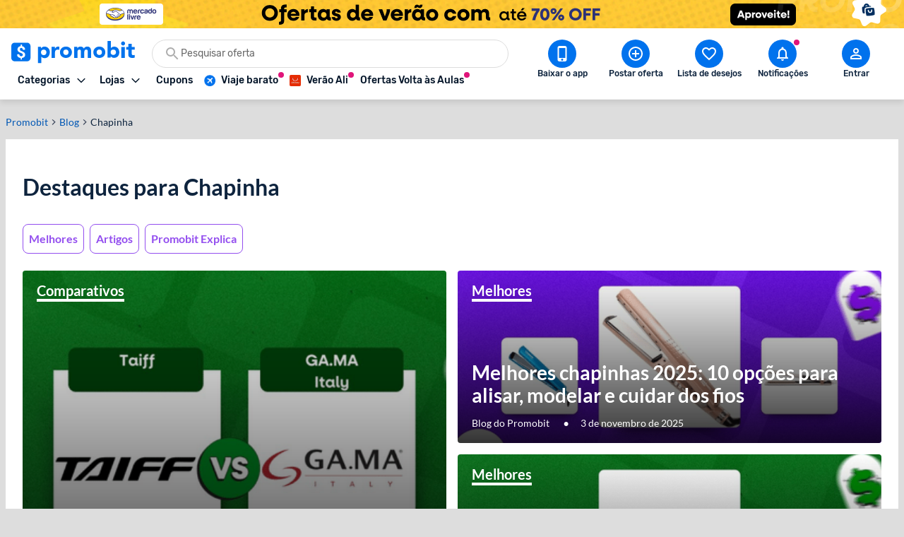

--- FILE ---
content_type: text/html; charset=utf-8
request_url: https://www.promobit.com.br/blog/tag/chapinha/
body_size: 20290
content:
<!DOCTYPE html><html lang="pt-BR"><head><meta charSet="utf-8"/><meta name="twitter:card" content="summary"/><meta name="twitter:site" content="@promobitoficial"/><meta name="twitter:creator" content="@promobitoficial"/><meta property="fb:app_id" content="225755034264841"/><meta property="og:url" content="https://www.promobit.com.br/blog/tag/chapinha/"/><meta property="og:type" content="website"/><meta property="og:image" content="https://www.promobit.com.br/dist/images/general/logos/promobit-opengraph.png"/><meta property="og:image:width" content="600"/><meta property="og:image:height" content="600"/><meta property="og:locale" content="pt_BR"/><meta property="og:site_name" content="Promobit"/><link rel="canonical" href="https://www.promobit.com.br/blog/tag/chapinha/"/><meta name="viewport" content="minimum-scale=1, initial-scale=1, width=device-width, shrink-to-fit=no, viewport-fit=cover"/><meta name="application-name" content="Promobit"/><meta name="apple-mobile-web-app-capable" content="yes"/><meta name="apple-mobile-web-app-status-bar-style" content="default"/><meta name="apple-mobile-web-app-title" content="Promobit"/><meta name="format-detection" content="telephone=no"/><meta name="mobile-web-app-capable" content="yes"/><meta name="theme-color" content="#f4f4f4"/><meta name="google-play-app" content="app-id=br.com.promobit.app"/><meta property="al:android:package" content="br.com.promobit.app"/><meta property="al:android:app_name" content="Promobit"/><meta property="al:web:should_fallback" content="false"/><meta name="msapplication-config" content="/dist/browserconfig.xml"/><meta name="msapplication-TileColor" content="#f4f4f4"/><meta name="msapplication-TileImage" content="/dist/images/icons/mstile-144x144.png"/><meta name="msapplication-navbutton-color" content="#f4f4f4"/><script type="application/ld+json">{"@context":"https://schema.org","@type":"Organization","logo":"https://www.promobit.com.br,/features/topbar/promobit-logo.svg","url":"https://www.promobit.com.br"}</script><script type="application/ld+json">{"@context":"https://schema.org","@type":"organization","legalName":"Promobit Servicos de Tecnologia Digital Ltda","logo":"https://www.promobit.com.br/dist/images/features/topbar/promobit-logo.svg","name":"Promobit","url":"https://www.promobit.com.br","address":{"@type":"PostalAddress","streetAddress":"R. José Versolato 111","addressLocality":"São Bernardo do Campo","addressRegion":"SP","postalCode":"09750-730","addressCountry":"BR"}}</script><script type="application/ld+json">{"@context":"https://schema.org","@type":"WebSite","url":"https://www.promobit.com.br","potentialAction":[{"@type":"SearchAction","target":"https://promobit.com.br/buscar?q={search_term_string}={required name=search_term_string}","query-input":"required name=required name=search_term_string"}]}</script><script type="application/ld+json">{"@context":"https://schema.org","@type":"Organization","logo":"https://www.promobit.com.br/dist/images/features/topbar/promobit-logo.svg","url":"https://www.promobit.com.br","contactPoint":[{"contactType":"customer service","email":"comercial@promobit.com.br","areaServed":"BR","availableLanguage":["Portuguese"],"@type":"ContactPoint"}]}</script><link as="image" fetchpriority="high" imagesizes="(max-width: 1024px) 1px, 140px" imagesrcset="/dist/images/general/placeholder.jpg 1w, /dist/images/features/topbar/promobit-logo.svg 140w" rel="preload"/><link as="image" fetchpriority="high" href="https://i.promobit.com.br/596536066817683982428846956087_banner.png" rel="preload"/><link as="image" fetchpriority="high" href="https://i.promobit.com.br/402513506517684001619347160977_banner.png" rel="preload"/><meta content="minimum-scale=1, width=device-width, initial-scale=1.0, maximum-scale=1.0, viewport-fit=cover, shrink-to-fit=no" name="viewport"/><title>Arquivos Chapinha | Promobit</title><meta name="robots" content="index,follow"/><meta name="description" content="Blog do Promobit. Dicas sobre Chapinha, consumo, notícias e análises de produtos."/><meta property="og:title" content="Arquivos Chapinha | Promobit"/><meta property="og:description" content="Blog do Promobit. Dicas sobre Chapinha, consumo, notícias e análises de produtos."/><script type="application/ld+json">{"@context":"https://schema.org","@type":"BreadcrumbList","itemListElement":[{"@type":"ListItem","position":1,"item":"https://www.promobit.com.br","name":"Promoções"},{"@type":"ListItem","position":2,"item":"https://www.promobit.com.br/blog/","name":"Blog"},{"@type":"ListItem","position":3,"item":"https://www.promobit.com.br/blog/tag/chapinha/","name":"Chapinha"}]}</script><script type="application/ld+json">{"@context":"https://schema.org","@type":"Article","description":"O blog do Promobit. Tudo sobre dicas de consumo, direito do consumidor e análises de produtos.","mainEntityOfPage":{"@type":"WebPage","@id":"https://www.promobit.com.br/blog/tag/chapinha/"},"headline":"Arquivos Chapinha | Promobit"}</script><link as="image" fetchpriority="high" imagesizes="(max-width: 768px) 100vw, 500px" imagesrcset="https://www.promobit.com.br/blog/wp-content/uploads/2018/12/10150634/ar/500/Verde-26.jpg 500w, https://www.promobit.com.br/blog/wp-content/uploads/2018/12/10150634/ar/600/Verde-26.jpg 600w" rel="preload"/><meta name="next-head-count" content="45"/><link href="/dist/favicon.ico" rel="icon"/><link href="/dist/promobit.webmanifest" rel="manifest"/><link href="/dist/images/icons/android-chrome-192x192.png" rel="icon" sizes="192x192" type="image/png"/><link href="/dist/images/icons/apple-touch-icon.png" rel="apple-touch-icon" sizes="180x180"/><link href="/dist/opensearch.xml" rel="search" title="Promobit" type="application/opensearchdescription+xml"/><link href="https://i.promobit.com.br" rel="preconnect"/><link href="https://i.promobit.com.br" rel="dns-prefetch"/><link href="https://api.promobit.com.br" rel="preconnect"/><link href="https://api.promobit.com.br" rel="dns-prefetch"/><link href="https://www.googletagmanager.com" rel="preconnect"/><link href="https://www.googletagmanager.com" rel="dns-prefetch"/><link href="https://www.google-analytics.com/" rel="preconnect"/><link href="https://www.google-analytics.com/" rel="dns-prefetch"/><meta content="1254482684" name="verify-admitad"/><meta content="2324685" name="lomadee"/><script id="appsflyer-script" data-nscript="beforeInteractive">!function(t,e,n,s,a,c,i,o,p){t.AppsFlyerSdkObject=a,t.AF=t.AF||function(){
        (t.AF.q=t.AF.q||[]).push([Date.now()].concat(Array.prototype.slice.call(arguments)))},
        t.AF.id=t.AF.id||i,t.AF.plugins={},o=e.createElement(n),p=e.getElementsByTagName(n)[0],o.async=1,
        o.src="https://websdk.appsflyer.com?"+(c.length>0?"st="+c.split(",").sort().join(",")+"&":"")+(i.length>0?"af_id="+i:""),
        p.parentNode.insertBefore(o,p)}(window,document,"script",0,"AF","banners",{banners: {key: "f1f927f6-f2d4-4708-9336-62a759cd3d3a" }});
        // Smart Banners are by default set to the max z-index value, so they won't be hidden by the website elements. This can be changed if you want some website components to be on top of the banner.
        AF('banners', 'showBanner');</script><link rel="preload" href="/_next/static/css/e474d1f115dd8bc9.css" as="style"/><link rel="stylesheet" href="/_next/static/css/e474d1f115dd8bc9.css" data-n-g=""/><noscript data-n-css=""></noscript><script defer="" nomodule="" src="/_next/static/chunks/polyfills-c67a75d1b6f99dc8.js"></script><script defer="" src="/_next/static/chunks/6585.6c5b47dbb5478705.js"></script><script defer="" src="/_next/static/chunks/9150-9fc7794e86543bc3.js"></script><script defer="" src="/_next/static/chunks/2239.fbd13a8c51133c16.js"></script><script defer="" src="/_next/static/chunks/7749.c554258ec36b0070.js"></script><script defer="" src="/_next/static/chunks/3503.e566fd4589249b61.js"></script><script defer="" src="/_next/static/chunks/1293.047c2e31cda46075.js"></script><script defer="" src="/_next/static/chunks/8770.4914f01df5f1cafa.js"></script><script src="/_next/static/chunks/webpack-af715aee48367d56.js" defer=""></script><script src="/_next/static/chunks/framework-560765ab0625ba27.js" defer=""></script><script src="/_next/static/chunks/main-bd76890e292a435d.js" defer=""></script><script src="/_next/static/chunks/pages/_app-b755e3045e1be286.js" defer=""></script><script src="/_next/static/chunks/3252-b87a7e60572ddcef.js" defer=""></script><script src="/_next/static/chunks/8886-0c5600b0216959a3.js" defer=""></script><script src="/_next/static/chunks/6418-34478f41b736544c.js" defer=""></script><script src="/_next/static/chunks/8265-8e0bf140eab3be28.js" defer=""></script><script src="/_next/static/chunks/9282-28ef6560e2feb4da.js" defer=""></script><script src="/_next/static/chunks/pages/blog/tag/%5BtagSlug%5D-86fa183c9d6eec58.js" defer=""></script><script src="/_next/static/84671cd31e/_buildManifest.js" defer=""></script><script src="/_next/static/84671cd31e/_ssgManifest.js" defer=""></script></head><body><div id="__next" data-reactroot=""><div class="h-16 w-full lg:h-10 block bg-white"><a class="z-40 mx-auto flex w-full justify-center lg:fixed" href="https://promoby.me/61noztla2" rel="noopener noreferrer" target="_blank"><img class="block h-16 w-full max-w-[500px] md:rounded-5 lg:hidden" decoding="async" fetchpriority="low" loading="lazy" sizes="(max-width: 1024px) 428px, 1px" src="https://i.promobit.com.br/670317720917684062287563456449_banner.png" srcSet="/dist/images/general/placeholder.jpg 1w, https://i.promobit.com.br/ar/656/670317720917684062287563456449_banner.png 656w, https://i.promobit.com.br/ar/800/670317720917684062287563456449_banner.png 800w" height="64" width="428" alt="Campanha - meli"/><img class="hidden max-w-screen-3xl rounded-5 object-contain lg:block lg:size-auto" decoding="async" fetchpriority="low" loading="lazy" sizes="(max-width: 1024px) 1px, 1920px" src="https://i.promobit.com.br/590108041917684062345865121840_banner.png" srcSet="/dist/images/general/placeholder.jpg 1w, https://i.promobit.com.br/590108041917684062345865121840_banner.png 1920w" height="64" width="375" alt="Campanha - meli"/></a></div><header class="sticky top-0 z-40 mb-18 size-full min-h-16 bg-neutral-high-100 transition-all duration-150 ease-in dark:bg-neutral-low-500 lg:mb-0 [&amp;_*]:font-rubik"><div class="relative z-40 mb-0 hidden w-full items-start border-b border-neutral-high-200 bg-neutral-high-100 px-4 pb-2 pt-4 shadow-md transition-[bottom] duration-300 ease-in dark:border-neutral-low-300 dark:bg-neutral-low-500 lg:flex lg:flex-col"><div class="flex w-full max-w-screen-3xl items-center 3xl:mx-auto"><div class="flex w-full min-w-0 flex-1 flex-col items-start justify-between gap-y-3"><div class="flex w-full items-center"><a class="no-underline [&amp;&gt;*]:text-primary-400 [&amp;&gt;*]:hover:text-primary-300 [&amp;&gt;*]:active:text-primary-200 [&amp;&gt;*]:dark:text-primary-200 [&amp;&gt;*]:hover:dark:text-primary-100 [&amp;&gt;*]:active:dark:text-primary-100" href="/"><img class="h-8 w-[175px] dark:brightness-0 dark:invert" decoding="async" fetchpriority="high" sizes="(max-width: 1024px) 1px, 140px" src="/dist/images/features/topbar/promobit-logo.svg" srcSet="/dist/images/general/placeholder.jpg 1w, /dist/images/features/topbar/promobit-logo.svg 140w" alt="Promobit" height="28" width="148"/></a><div class="relative flex ml:pl-8 mx-6 h-10 w-full min-w-[280px] w-full"><div class="relative flex w-fit items-center rounded-full border border-solid focus-within:border-primary-300 dark:bg-neutral-low-400 border-neutral-high-300 bg-neutral-high-100 w-full gap-2 h-10 px-4 py-2 peer"><svg aria-hidden="false" class="fill-current inline-flex min-w-6 size-6 text-neutral-high-400 dark:text-neutral-high-200" role="presentation" viewBox="0 0 24 24"><use xlink:href="/dist/images/sprites/spritemap.svg?b=84671cd31e#sprite-search"></use></svg><input autoComplete="off" class="text-ellipsis p-0 focus:ring-0 text-neutral-low-400 placeholder:text-neutral-high-500 dark:text-neutral-high-100 dark:placeholder:text-neutral-high-200 w-full text-sm" id="search-topbar" placeholder="Pesquisar oferta" value=""/></div></div></div><div class="relative flex w-full max-w-full items-center justify-start gap-x-2"><div class="relative"><button type="button" class="flex w-fit min-w-max select-none items-center border-solid justify-center rounded-3 border no-underline transition-all ease-in p-2 min-size-8 text-sm border-transparent bg-transparent focus:ring-neutral-low-400 dark:focus:ring-neutral-high-100 focus:outline-none focus:ring-1 text-neutral-low-500 [&amp;&gt;svg]:text-neutral-low-500 dark:text-neutral-high-100 dark:[&amp;&gt;svg]:text-neutral-high-100 dark:[&amp;&gt;span]:hover:text-neutral-high-100 [&amp;&gt;svg]:hover:text-neutral-low-100 dark:[&amp;&gt;svg]:hover:text-neutral-high-100 hover:border-transparent hover:bg-neutral-high-200 dark:hover:bg-neutral-low-300 [&amp;&gt;span]:font-medium [&amp;&gt;svg]:size-3"><span class="font-sans font-bold text-sm whitespace-nowrap mr-2 flex items-center justify-center text-neutral-low-500 [&amp;&gt;svg]:text-neutral-low-500 dark:text-neutral-high-100 dark:[&amp;&gt;svg]:text-neutral-high-100 dark:[&amp;&gt;span]:hover:text-neutral-high-100 [&amp;&gt;svg]:hover:text-neutral-low-100 dark:[&amp;&gt;svg]:hover:text-neutral-high-100">Categorias</span><svg aria-hidden="true" class="fill-current text-neutral-low-300 dark:text-neutral-high-100 min-w-4 size-4 flex" role="presentation" viewBox="0 0 24 24"><use xlink:href="/dist/images/sprites/spritemap.svg?b=84671cd31e#sprite-arrow-outline-down"></use></svg></button><div class="hidden"><a href="/mapa-site/">Ir para todas as categorias</a><div><a href="/promocoes/smartphones-tablets-e-telefones/">Smartphones, Tablets e Telefones</a><div><a href="/promocoes/acessorios-smartphones/s/">Acessórios para smartphones</a><a href="/promocoes/android/s/">Android</a><a href="/promocoes/iphone/s/">iPhones</a><a href="/promocoes/smartwatch-smartband/s/">Smartwatch e Smartband</a><a href="/promocoes/tablets/s/">Tablets</a></div></div><div><a href="/promocoes/eletronicos-audio-e-video/">Eletrônicos, Áudio e Vídeo</a><div><a href="/promocoes/caixa-de-som/s/">Caixa de Som</a><a href="/promocoes/fone-de-ouvido/s/">Fone de ouvido</a><a href="/promocoes/home-theater/s/">Home Theater</a><a href="/promocoes/projetores/s/">Projetores</a><a href="/promocoes/soundbar/s/">Soundbar</a><a href="/promocoes/suporte-para-tv/s/">Suporte para TV</a><a href="/promocoes/tv/s/">TVs</a></div></div><div><a href="/promocoes/cameras-filmadoras-e-drones/">Câmeras, Filmadoras e Drones</a><div><a href="/promocoes/camera/s/">Câmera</a><a href="/promocoes/camera-de-acao-gopro/s/">Câmera de ação / GoPRO</a><a href="/promocoes/camera-de-seguranca/s/">Câmera de segurança</a><a href="/promocoes/drones/s/">Drones</a></div></div><div><a href="/promocoes/informatica/">Informática</a><div><a href="/promocoes/cadeira-gamer/s/">Cadeira gamer</a><a href="/promocoes/cooler/s/">Coolers</a><a href="/promocoes/hardware-perifericos/s/">Hardware e periféricos</a><a href="/promocoes/hd-ssd/s/">HD e SSD</a><a href="/promocoes/monitor/s/">Monitor</a><a href="/promocoes/notebook-gamer/s/">Notebook gamer</a><a href="/promocoes/notebooks/s/">Notebooks</a><a href="/promocoes/pc-gamer/s/">PC gamer</a><a href="/promocoes/placa-mae/s/">Placa Mãe</a><a href="/promocoes/processador/s/">Processador</a><a href="/promocoes/teclado-mouse/s/">Teclado e Mouse</a></div></div><div><a href="/promocoes/games/">Games</a><div><a href="/promocoes/jogos-de-pc/s/">Jogos de PC</a><a href="/promocoes/nintendo-switch/s/">Nintendo Switch</a><a href="/promocoes/playstation-3/s/">Playstation 3</a><a href="/promocoes/playstation-4/s/">Playstation 4</a><a href="/promocoes/playstation-5/s/">Playstation 5</a><a href="/promocoes/xbox-360/s/">Xbox 360</a><a href="/promocoes/xbox-one/s/">Xbox One</a><a href="/promocoes/xbox-series/s/">Xbox Series X | S</a></div></div><div><a href="/promocoes/aplicativos-e-software/">Aplicativos e Software</a><div><a href="/promocoes/apps-android/s/">Apps para Android</a><a href="/promocoes/apps-ios/s/">Apps para iOS</a><a href="/promocoes/apps-windows-phone/s/">Apps para Windows Phone</a><a href="/promocoes/programas-windows/s/">Programas Windows</a></div></div><div><a href="/promocoes/eletrodomesticos/">Eletrodomésticos</a><div><a href="/promocoes/aquecedor/s/">Aquecedor</a><a href="/promocoes/ar-condicionado/s/">Ar condicionado</a><a href="/promocoes/fogao/s/">Fogão</a><a href="/promocoes/geladeiras/s/">Geladeiras e Refrigeradores</a><a href="/promocoes/maquina-de-lavar/s/">Máquina de Lavar</a><a href="/promocoes/micro-ondas/s/">Micro-ondas</a></div></div><div><a href="/promocoes/moveis-e-decoracao/">Móveis e Decoração</a><div><a href="/promocoes/armarios-comodas-sapateiras/s/">Armários, Cômodas e Sapateiras</a><a href="/promocoes/cadeiras/s/">Cadeiras</a><a href="/promocoes/rack/s/">Rack</a><a href="/promocoes/sofa/s/">Sofá</a></div></div><div><a href="/promocoes/utensilios-domesticos/">Utilidades Domésticas</a><div><a href="/promocoes/acessorios-cozinha/s/">Acessórios de cozinha</a><a href="/promocoes/aparelho-jantar/s/">Aparelho de jantar</a><a href="/promocoes/panela-pressao/s/">Panela de pressão</a><a href="/promocoes/talheres/s/">Talheres</a></div></div><div><a href="/promocoes/cama-mesa-e-banho/">Cama, Mesa e Banho</a><div><a href="/promocoes/enxoval/s/">Enxoval</a><a href="/promocoes/jogo-de-cama/s/">Jogo de cama</a><a href="/promocoes/toalha-de-banho/s/">Toalha de banho</a><a href="/promocoes/travesseiros/s/">Travesseiros</a></div></div><div><a href="/promocoes/eletroportateis/">Eletroportáteis</a><div><a href="/promocoes/aspirador-de-po/s/">Aspirador de Pó</a><a href="/promocoes/batedeira/s/">Batedeira</a><a href="/promocoes/forno-eletrico/s/">Forno elétrico</a><a href="/promocoes/fritadeira-eletrica/s/">Fritadeira elétrica</a><a href="/promocoes/liquidificador-mixer/s/">Liquidificador e Mixer</a><a href="/promocoes/robo-aspirador/s/">Robô aspirador de pó</a><a href="/promocoes/ventiladores/s/">Ventiladores</a></div></div><div><a href="/promocoes/moda-e-calcados-femininos/">Moda e Calçados Femininos</a><div><a href="/promocoes/bolsas-acessorios/s/">Bolsas e Acessórios</a><a href="/promocoes/calcados/s/">Calçados femininos</a><a href="/promocoes/lingerie/s/">Lingerie</a><a href="/promocoes/roupas-mulheres/s/">Roupas femininas</a></div></div><div><a href="/promocoes/moda-e-calcados-masculinos/">Moda e Calçados masculinos</a><div><a href="/promocoes/acessorios-masculino/s/">Acessórios masculinos</a><a href="/promocoes/calcados-masculinos/s/">Calçados masculinos</a><a href="/promocoes/jaquetas-e-casacos/s/">Jaquetas e casacos</a><a href="/promocoes/roupa-masculina/s/">Roupas masculinas</a></div></div><div><a href="/promocoes/relogios-e-joias/">Relógios e Jóias</a><div><a href="/promocoes/anel/s/">Anéis</a><a href="/promocoes/brincos/s/">Brincos</a><a href="/promocoes/pulseira/s/">Pulseiras</a><a href="/promocoes/relogio/s/">Relógios</a></div></div><div><a href="/promocoes/mochilas-e-malas/">Mochilas e Malas</a><div><a href="/promocoes/mala-de-viagem/s/">Mala de Viagem</a><a href="/promocoes/mochila-infantil/s/">Mochila infantil</a><a href="/promocoes/mochila-notebook/s/">Mochila para notebook</a><a href="/promocoes/mochila/s/">Mochilas</a></div></div><div><a href="/promocoes/bebes-e-criancas/">Bebês e Crianças</a><div><a href="/promocoes/berco/s/">Berço</a><a href="/promocoes/cadeirinha-para-automovel/s/">Cadeirinha para automóvel</a><a href="/promocoes/calcados-infantis/s/">Calçados infantis</a><a href="/promocoes/carrinho-bebe/s/">Carrinho de Bebê</a><a href="/promocoes/fraldas/s/">Fraldas</a><a href="/promocoes/lenco-umedecido/s/">Lenço umedecido</a><a href="/promocoes/roupa-infantil/s/">Roupas infantis</a></div></div><div><a href="/promocoes/brinquedos-e-hobbies/">Brinquedos e Hobbies</a><div><a href="/promocoes/barbie/s/">Barbie</a><a href="/promocoes/funko-pop/s/">Funko Pop</a><a href="/promocoes/hoverboard/s/">Hoverboard</a><a href="/promocoes/instrumentos-musicais/s/">Instrumentos Musicais</a><a href="/promocoes/jogos-tabuleiro/s/">Jogos de tabuleiro</a><a href="/promocoes/lego/s/">Lego</a></div></div><div><a href="/promocoes/perfumes-e-beleza/">Perfumes e Beleza</a><div><a href="/promocoes/barbeador/s/">Barbeador e Aparador de pelos</a><a href="/promocoes/escova-rotativa/s/">Escova rotativa</a><a href="/promocoes/maquiagem/s/">Maquiagem</a><a href="/promocoes/perfume/s/">Perfumes e Colônias</a><a href="/promocoes/secadores/s/">Secadores</a><a href="/promocoes/skin-care/s/">Skin Care</a></div></div><div><a href="/promocoes/saude-e-higiene/">Saúde e Higiene</a><div><a href="/promocoes/desodorante/s/">Desodorante</a><a href="/promocoes/escova-dente/s/">Escova de dente</a><a href="/promocoes/escova-dente-eletrica/s/">Escova de dente elétrica</a><a href="/promocoes/monitores-cardiacos/s/">Monitor cardíaco</a><a href="/promocoes/protetor-solar/s/">Protetor solar</a><a href="/promocoes/sabonete/s/">Sabonete</a></div></div><div><a href="/promocoes/esporte-e-lazer/">Esporte e Lazer</a><div><a href="/promocoes/basquete/s/">Basquete</a><a href="/promocoes/bicicleta/s/">Bicicleta</a><a href="/promocoes/camping/s/">Camping</a><a href="/promocoes/cooler-bolsa-termica/s/">Cooler e Bolsa Térmica</a><a href="/promocoes/futebol/s/">Futebol</a><a href="/promocoes/natacao/s/">Natação</a><a href="/promocoes/patins/s/">Patins</a></div></div><div><a href="/promocoes/suplementos-e-fitness/">Suplementos e Fitness</a><div><a href="/promocoes/aparelhos-acessorios-exercicio/s/">Aparelhos e Acessórios</a><a href="/promocoes/bcaa/s/">BCAA</a><a href="/promocoes/creatina/s/">Creatina</a><a href="/promocoes/pre-treino/s/">Pré-treino</a><a href="/promocoes/suplementos/s/">Suplementos</a><a href="/promocoes/whey-protein/s/">Whey Protein</a></div></div><div><a href="/promocoes/bebidas/">Bebidas</a><div><a href="/promocoes/cerveja/s/">Cervejas</a><a href="/promocoes/outros-destilados/s/">Outros destilados</a><a href="/promocoes/vinho/s/">Vinhos e Espumantes</a><a href="/promocoes/vodka/s/">Vodka</a><a href="/promocoes/whisky/s/">Whisky</a></div></div><div><a href="/promocoes/supermercado-e-delivery/">Supermercado e Delivery</a><div><a href="/promocoes/comida/s/">Comida</a><a href="/promocoes/itens-lavanderia/s/">Itens de Lavanderia	</a><a href="/promocoes/sem-alcool/s/">Não Alcoólico</a><a href="/promocoes/produtos-de-limpeza/s/">Produtos de limpeza</a></div></div><div><a href="/promocoes/livros-ebooks-e-ereaders/">Livros, eBooks e eReaders</a><div><a href="/promocoes/ebooks/s/">eBooks</a><a href="/promocoes/ereaders/s/">eReaders</a><a href="/promocoes/hq/s/">HQ</a><a href="/promocoes/livros/s/">Livros</a></div></div><div><a href="/promocoes/pecas-e-acessorios-para-automoveis/">Peças e Acessórios para automóveis</a><div><a href="/promocoes/acessorios-carros-motos/s/">Acessórios para carros e motos</a><a href="/promocoes/cd-dvd-player/s/">CD e DVD players</a><a href="/promocoes/central-multimidia/s/">Central Multimídia</a><a href="/promocoes/pneus/s/">Pneus</a></div></div><div><a href="/promocoes/ferramentas-e-jardim/">Ferramentas e Jardim</a><div><a href="/promocoes/compressor-de-ar/s/">Compressor de ar</a><a href="/promocoes/ferramentas-manuais/s/">Ferramentas manuais</a><a href="/promocoes/furadeira/s/">Furadeira</a><a href="/promocoes/lavadora-de-alta-pressao/s/">Lavadora de alta pressão </a><a href="/promocoes/moveis-ambientes-externos/s/">Móveis para ambientes externos</a><a href="/promocoes/parafusadeira/s/">Parafusadeira</a><a href="/promocoes/serra-tico-tico/s/">Serra tico-tico</a><a href="/promocoes/utensilios-jardim/s/">Utensílios para jardim</a></div></div><div><a href="/promocoes/casa-e-construcao/">Casa e Construção</a><div><a href="/promocoes/construcao-e-reforma/s/">Construção e Reforma</a></div></div><div><a href="/promocoes/filmes-musica-e-seriados/">Filmes, Música e Seriados</a></div><div><a href="/promocoes/outros/">Outros</a></div><div><a href="/promocoes/papelaria-e-material-de-escritorio/">Papelaria e Material de escritório</a><div><a href="/promocoes/material-escolar/s/">Material escolar</a><a href="/promocoes/pilha/s/">Pilha</a></div></div><div><a href="/promocoes/petshop/">Petshop</a></div><div><a href="/promocoes/viagem/">Viagem, Pacotes e Passagens</a><div><a href="/promocoes/pacote-de-viagem/s/">Pacote de viagem</a><a href="/promocoes/passagem-aerea/s/">Passagem aérea</a><a href="/promocoes/passagem-onibus/s/">Passagem de ônibus</a></div></div><div><a href="/promocoes/gratis/">Ofertas Grátis</a></div><div><a href="/promocoes/selecao/doubleeleven/">Compras Internacionais</a></div><div><a href="">Páginas Especiais</a><div><a href="/black-friday/iphone/">Iphone</a><a href="/black-friday/tv/">TV</a><a href="/black-friday/celular/">Celular</a><a href="/black-friday/notebook/">Notebook </a><a href="/black-friday/xbox/">Xbox</a><a href="/promocoes-do-ano/tenis/">Tênis</a><a href="/black-friday/ar-condicionado/">Ar-condicionado</a><a href="/black-friday/ps5/">PS5</a><a href="/black-friday/air-fryer/">Air Fryer</a><a href="/black-friday/geladeira/">Geladeira</a><a href="/black-friday/fralda/">Fralda</a><a href="/black-friday/headset/">Headset</a><a href="/black-friday/game/">Games</a><a href="/black-friday/jogo-de-panelas/">Jogo de Panelas</a><a href="/black-friday/colchão/">Colchão</a><a href="/black-friday/">Black Friday </a><a href="/black-friday/lava-loucas/">Lava Louças</a><a href="/promocoes-do-ano/semanatech/">Semana TECH</a><a href="/promocoes-do-ano/semanacasa/">Semana CASA</a><a href="/promocoes-do-ano/semanaosacolacheia/">Samana Sacola Cheia</a><a href="/promocoes-do-ano/dia-dos-pais/">Dia dos Pais </a><a href="/promocoes-do-ano/semana-pet/">Semana Pet</a><a href="/promocoes-do-ano/semanaesportes/">Semana Esportes</a><a href="/promocoes-do-ano/ofertasassustadoras/">Semana Ofertas Assustadoras</a><a href="/promocoes-do-ano/achadinhosbeleza/">Achadinhos de Beleza</a><a href="/promocoes-do-ano/promoniver/">Promoniver 12 Anos</a><a href="/promocoes-do-ano/promo-viagens/">Promo Viagens</a><a href="/promocoes-do-ano/achadinhos/">Achadinhos Casa</a><a href="/promocoes-do-ano/black-friday-aliexpress/">Ofertas Aliexpress</a><a href="/promocoes-do-ano/campanhanatal/">Ofertas de Natal</a><a href="/promocoes-do-ano/ofertas-de-verao/">Saldão de Verão</a><a href="/promocoes-do-ano/ano-novo-tudo-novo/">Ano Novo, Tudo Novo</a><a href="/black-friday/ofertas-com-cupom/">Ofertas com Cupom</a></div></div></div></div><div class="relative"><button type="button" class="flex w-fit min-w-max select-none items-center border-solid justify-center rounded-3 border no-underline transition-all ease-in p-2 min-size-8 text-sm border-transparent bg-transparent focus:ring-neutral-low-400 dark:focus:ring-neutral-high-100 focus:outline-none focus:ring-1 text-neutral-low-500 [&amp;&gt;svg]:text-neutral-low-500 dark:text-neutral-high-100 dark:[&amp;&gt;svg]:text-neutral-high-100 dark:[&amp;&gt;span]:hover:text-neutral-high-100 [&amp;&gt;svg]:hover:text-neutral-low-100 dark:[&amp;&gt;svg]:hover:text-neutral-high-100 hover:border-transparent hover:bg-neutral-high-200 dark:hover:bg-neutral-low-300 [&amp;&gt;span]:font-medium [&amp;&gt;svg]:size-3"><span class="font-sans font-bold text-sm whitespace-nowrap mr-2 flex items-center justify-center text-neutral-low-500 [&amp;&gt;svg]:text-neutral-low-500 dark:text-neutral-high-100 dark:[&amp;&gt;svg]:text-neutral-high-100 dark:[&amp;&gt;span]:hover:text-neutral-high-100 [&amp;&gt;svg]:hover:text-neutral-low-100 dark:[&amp;&gt;svg]:hover:text-neutral-high-100">Lojas</span><svg aria-hidden="true" class="fill-current text-neutral-low-300 dark:text-neutral-high-100 min-w-4 size-4 flex" role="presentation" viewBox="0 0 24 24"><use xlink:href="/dist/images/sprites/spritemap.svg?b=84671cd31e#sprite-arrow-outline-down"></use></svg></button><div class="absolute top-full mt-2 w-fit overflow-hidden rounded-4 border-1 border-solid border-neutral-high-300 text-neutral-low-300 dark:border-neutral-low-300 dark:bg-neutral-low-500 dark:text-neutral-high-300 left-0 hidden z-50 min-w-max rounded-3 bg-neutral-high-100 pt-4 shadow-[0px_0px_10px_0px_rgba(87,87,87,0.2)]"><div aria-labelledby="stores-dropdown" id="stores-dropdown" role="menu"></div></div></div><nav class="flex w-full max-w-full items-center justify-start gap-x-2 overflow-x-hidden py-px pl-1"><a class="w-fit min-w-max select-none items-center border-solid justify-center rounded-3 no-underline transition-all ease-in p-2 min-size-8 text-sm border-transparent bg-transparent focus:ring-neutral-low-400 dark:focus:ring-neutral-high-100 focus:outline-none focus:ring-1 text-neutral-low-500 [&amp;&gt;svg]:text-neutral-low-500 dark:text-neutral-high-100 dark:[&amp;&gt;svg]:text-neutral-high-100 dark:[&amp;&gt;span]:hover:text-neutral-high-100 [&amp;&gt;svg]:hover:text-neutral-low-100 dark:[&amp;&gt;svg]:hover:text-neutral-high-100 hover:border-transparent hover:bg-neutral-high-200 dark:hover:bg-neutral-low-300 relative flex flex-shrink-0 border-0 [&amp;&gt;span]:font-medium" href="/cupons/" target="_self"><span class="font-sans font-bold text-sm whitespace-nowrap flex items-center justify-center text-neutral-low-500 [&amp;&gt;svg]:text-neutral-low-500 dark:text-neutral-high-100 dark:[&amp;&gt;svg]:text-neutral-high-100 dark:[&amp;&gt;span]:hover:text-neutral-high-100 [&amp;&gt;svg]:hover:text-neutral-low-100 dark:[&amp;&gt;svg]:hover:text-neutral-high-100">Cupons</span></a><div class="flex gap-2"><a class="w-fit min-w-max select-none items-center border-solid justify-center rounded-3 no-underline transition-all ease-in p-2 min-size-8 text-sm border-transparent bg-transparent focus:ring-neutral-low-400 dark:focus:ring-neutral-high-100 focus:outline-none focus:ring-1 text-neutral-low-500 [&amp;&gt;svg]:text-neutral-low-500 dark:text-neutral-high-100 dark:[&amp;&gt;svg]:text-neutral-high-100 dark:[&amp;&gt;span]:hover:text-neutral-high-100 [&amp;&gt;svg]:hover:text-neutral-low-100 dark:[&amp;&gt;svg]:hover:text-neutral-high-100 hover:border-transparent hover:bg-neutral-high-200 dark:hover:bg-neutral-low-300 relative flex flex-shrink-0 border-0 [&amp;&gt;span]:font-medium" href="https://promoby.me/fgqzwp24" target="_self"><span class="font-sans font-bold text-sm whitespace-nowrap flex items-center justify-center text-neutral-low-500 [&amp;&gt;svg]:text-neutral-low-500 dark:text-neutral-high-100 dark:[&amp;&gt;svg]:text-neutral-high-100 dark:[&amp;&gt;span]:hover:text-neutral-high-100 [&amp;&gt;svg]:hover:text-neutral-low-100 dark:[&amp;&gt;svg]:hover:text-neutral-high-100"><img class="mr-2 size-4 rounded-1" decoding="async" fetchpriority="high" src="https://i.promobit.com.br/596536066817683982428846956087_banner.png" alt="promobit viagens topbar" height="16" width="16"/>Viaje barato<span class="flex items-center justify-center gap-2 font-regular size-2 rounded-full bg-highlight-300 border-highlight-300 text-neutral-high-100 [&amp;&gt;svg]:text-neutral-high-100 absolute right-0 top-1"></span></span></a></div><div class="flex gap-2"><a class="w-fit min-w-max select-none items-center border-solid justify-center rounded-3 no-underline transition-all ease-in p-2 min-size-8 text-sm border-transparent bg-transparent focus:ring-neutral-low-400 dark:focus:ring-neutral-high-100 focus:outline-none focus:ring-1 text-neutral-low-500 [&amp;&gt;svg]:text-neutral-low-500 dark:text-neutral-high-100 dark:[&amp;&gt;svg]:text-neutral-high-100 dark:[&amp;&gt;span]:hover:text-neutral-high-100 [&amp;&gt;svg]:hover:text-neutral-low-100 dark:[&amp;&gt;svg]:hover:text-neutral-high-100 hover:border-transparent hover:bg-neutral-high-200 dark:hover:bg-neutral-low-300 relative flex flex-shrink-0 border-0 [&amp;&gt;span]:font-medium" href="https://promoby.me/aliint" target="_self"><span class="font-sans font-bold text-sm whitespace-nowrap flex items-center justify-center text-neutral-low-500 [&amp;&gt;svg]:text-neutral-low-500 dark:text-neutral-high-100 dark:[&amp;&gt;svg]:text-neutral-high-100 dark:[&amp;&gt;span]:hover:text-neutral-high-100 [&amp;&gt;svg]:hover:text-neutral-low-100 dark:[&amp;&gt;svg]:hover:text-neutral-high-100"><img class="mr-2 size-4 rounded-1" decoding="async" fetchpriority="high" src="https://i.promobit.com.br/402513506517684001619347160977_banner.png" alt="aliexpress topbar" height="16" width="16"/>Verão Ali<span class="flex items-center justify-center gap-2 font-regular size-2 rounded-full bg-highlight-300 border-highlight-300 text-neutral-high-100 [&amp;&gt;svg]:text-neutral-high-100 absolute right-0 top-1"></span></span></a></div><div class="flex gap-2"><a class="w-fit min-w-max select-none items-center border-solid justify-center rounded-3 border no-underline transition-all ease-in p-2 min-size-8 text-sm border-transparent bg-transparent focus:ring-neutral-low-400 dark:focus:ring-neutral-high-100 focus:outline-none focus:ring-1 text-neutral-low-500 [&amp;&gt;svg]:text-neutral-low-500 dark:text-neutral-high-100 dark:[&amp;&gt;svg]:text-neutral-high-100 dark:[&amp;&gt;span]:hover:text-neutral-high-100 [&amp;&gt;svg]:hover:text-neutral-low-100 dark:[&amp;&gt;svg]:hover:text-neutral-high-100 hover:border-transparent hover:bg-neutral-high-200 dark:hover:bg-neutral-low-300 relative hidden lg:flex [&amp;&gt;span]:font-medium" title="Ofertas Volta às Aulas" href="/promocoes-do-ano/volta-as-aulas/"><span class="font-sans font-bold text-sm whitespace-nowrap flex items-center justify-center text-neutral-low-500 [&amp;&gt;svg]:text-neutral-low-500 dark:text-neutral-high-100 dark:[&amp;&gt;svg]:text-neutral-high-100 dark:[&amp;&gt;span]:hover:text-neutral-high-100 [&amp;&gt;svg]:hover:text-neutral-low-100 dark:[&amp;&gt;svg]:hover:text-neutral-high-100">Ofertas Volta às Aulas<span class="flex items-center justify-center gap-2 font-regular size-2 rounded-full bg-highlight-300 border-highlight-300 text-neutral-high-100 [&amp;&gt;svg]:text-neutral-high-100 absolute right-0 top-1"></span></span></a></div></nav></div></div><nav class="relative flex flex-shrink-0 self-start 2xl:gap-2"><button type="button" class="group flex min-w-max cursor-pointer select-none flex-col w-[104px] h-[70px] items-center gap-2 no-underline transition-all ease-in" aria-label="Download app Promobit"><span class="flex h-10 w-10 items-center justify-center rounded-full bg-primary-300 group-hover:bg-primary-400"><svg aria-hidden="true" class="fill-current inline-flex dark:text-neutral-high-100 min-w-6 size-6 text-neutral-high-100" role="presentation" viewBox="0 0 24 24"><use xlink:href="/dist/images/sprites/spritemap.svg?b=84671cd31e#sprite-iphone"></use></svg></span><p class="font-sans text-neutral-low-400 dark:text-neutral-high-200 text-xs whitespace-nowrap text-center font-medium">Baixar o app</p></button><a class="group flex min-w-max cursor-pointer select-none flex-col w-[104px] h-[70px] items-center gap-2 no-underline transition-all ease-in" aria-label="Postar Oferta" href="/promocoes/nova-oferta/"><span class="flex h-10 w-10 items-center justify-center rounded-full bg-primary-300 group-hover:bg-primary-400"><svg aria-hidden="true" class="fill-current inline-flex dark:text-neutral-high-100 min-w-6 size-6 text-neutral-high-100" role="presentation" viewBox="0 0 24 24"><use xlink:href="/dist/images/sprites/spritemap.svg?b=84671cd31e#sprite-add-circle"></use></svg></span><p class="font-sans text-neutral-low-400 dark:text-neutral-high-200 text-xs whitespace-nowrap text-center font-medium">Postar oferta</p></a><button type="button" class="group flex min-w-max cursor-pointer select-none flex-col w-[104px] h-[70px] items-center gap-2 no-underline transition-all ease-in" aria-label="Abrir lista de desejos"><span class="flex h-10 w-10 items-center justify-center rounded-full bg-primary-300 group-hover:bg-primary-400"><svg aria-hidden="true" class="fill-current inline-flex dark:text-neutral-high-100 min-w-6 size-6 text-neutral-high-100" role="presentation" viewBox="0 0 24 24"><use xlink:href="/dist/images/sprites/spritemap.svg?b=84671cd31e#sprite-heart"></use></svg></span><p class="font-sans text-neutral-low-400 dark:text-neutral-high-200 text-xs whitespace-nowrap text-center font-medium">Lista de desejos</p></button><div class="relative block"><button type="button" class="group flex min-w-max cursor-pointer select-none flex-col w-[104px] h-[70px] items-center gap-2 no-underline transition-all ease-in relative" aria-label="Abrir notificações"><span class="flex h-10 w-10 items-center justify-center rounded-full bg-primary-300 group-hover:bg-primary-400"><svg aria-hidden="true" class="fill-current inline-flex dark:text-neutral-high-100 min-w-6 size-6 text-neutral-high-100" role="presentation" viewBox="0 0 24 24"><use xlink:href="/dist/images/sprites/spritemap.svg?b=84671cd31e#sprite-notification"></use></svg></span><p class="font-sans text-neutral-low-400 dark:text-neutral-high-200 text-xs whitespace-nowrap text-center font-medium">Notificações</p></button></div><div class="flex h-[70px] w-[104px] flex-col items-center gap-2"><div class="animate-pulse cursor-wait bg-neutral-high-300 dark:bg-neutral-low-200 h-10 w-10 rounded-full"></div><div class="animate-pulse cursor-wait bg-neutral-high-300 dark:bg-neutral-low-200 rounded h-3 w-16"></div></div></nav></div></div><div class="flex rounded-2 bg-neutral-high-100 dark:bg-neutral-low-500 relative z-40 flex-row items-center justify-between rounded-none border-b p-3 dark:border-neutral-low-300 lg:hidden"><div class="flex items-center justify-center gap-1"><button type="button" class="flex min-w-max select-none items-center border-solid justify-center rounded-3 border no-underline transition-all ease-in size-12 min-size-12 border-transparent bg-transparent focus:ring-neutral-low-400 dark:focus:ring-neutral-high-100 focus:outline-none focus:ring-1 text-neutral-low-500 [&amp;&gt;svg]:text-neutral-low-500 dark:text-neutral-high-100 dark:[&amp;&gt;svg]:text-neutral-high-100 dark:[&amp;&gt;span]:hover:text-neutral-high-100 [&amp;&gt;svg]:hover:text-neutral-low-100 dark:[&amp;&gt;svg]:hover:text-neutral-high-100 hover:border-transparent hover:bg-neutral-high-200 dark:hover:bg-neutral-low-300 rounded-full" aria-label="Abrir menu"><svg aria-hidden="true" class="fill-current text-neutral-low-300 dark:text-neutral-high-100 min-w-6 size-6 flex" role="presentation" viewBox="0 0 24 24"><use xlink:href="/dist/images/sprites/spritemap.svg?b=84671cd31e#sprite-menu"></use></svg></button><button><img class="mt-1 dark:brightness-0 dark:invert" decoding="async" fetchpriority="low" sizes="(max-width: 1024px) 40px, 1px" src="/dist/images/features/topbar/promobit-logo.svg" srcSet="/dist/images/general/placeholder.jpg 1w, /dist/images/features/topbar/promobit-logo.svg 40w" alt="Promobit" height="28" width="148"/></button></div><button type="button" class="flex w-fit min-w-max select-none items-center border-solid justify-center rounded-3 border no-underline transition-all ease-in p-2 min-size-10 text-base border-primary-300 bg-primary-300 focus:ring-primary-200 focus:outline-none focus:ring-1 text-neutral-high-100 [&amp;&gt;svg]:text-neutral-high-100 hover:border-primary-500 hover:bg-primary-500 hover:shadow-[0_1px_2px_0_rgba(19,19,19,0.4)] [&amp;&gt;span]:text-xs"><span class="font-sans dark:text-neutral-high-200 font-bold text-base whitespace-nowrap flex items-center justify-center text-neutral-high-100 [&amp;&gt;svg]:text-neutral-high-100">Cadastrar</span></button></div><div class="flex rounded-2 bg-neutral-high-100 dark:bg-neutral-low-500 absolute w-full flex-row items-center justify-between rounded-none p-4 shadow-[0px_4px_10px_0px_rgba(87,87,87,0.2)] transition-all duration-300 ease-in dark:border-b dark:border-neutral-low-300 lg:hidden top-[73px]"><div class="relative flex w-full"><div class="relative flex w-fit items-center rounded-full border border-solid focus-within:border-primary-300 dark:bg-neutral-low-400 border-neutral-high-300 bg-neutral-high-100 w-full gap-2 h-10 px-4 py-2 peer"><svg aria-hidden="false" class="fill-current inline-flex min-w-6 size-6 text-neutral-high-400 dark:text-neutral-high-200" role="presentation" viewBox="0 0 24 24"><use xlink:href="/dist/images/sprites/spritemap.svg?b=84671cd31e#sprite-search"></use></svg><input autoComplete="off" class="text-ellipsis p-0 focus:ring-0 text-neutral-low-400 placeholder:text-neutral-high-500 dark:text-neutral-high-100 dark:placeholder:text-neutral-high-200 w-full text-sm" id="3" placeholder="Pesquisar oferta" value=""/></div></div></div></header><div class="hidden"><a href="/mapa-site/">Ir para todas as categorias</a><div><a href="/promocoes/smartphones-tablets-e-telefones/">Smartphones, Tablets e Telefones</a><div><a href="/promocoes/acessorios-smartphones/s/">Acessórios para smartphones</a><a href="/promocoes/android/s/">Android</a><a href="/promocoes/iphone/s/">iPhones</a><a href="/promocoes/smartwatch-smartband/s/">Smartwatch e Smartband</a><a href="/promocoes/tablets/s/">Tablets</a></div></div><div><a href="/promocoes/eletronicos-audio-e-video/">Eletrônicos, Áudio e Vídeo</a><div><a href="/promocoes/caixa-de-som/s/">Caixa de Som</a><a href="/promocoes/fone-de-ouvido/s/">Fone de ouvido</a><a href="/promocoes/home-theater/s/">Home Theater</a><a href="/promocoes/projetores/s/">Projetores</a><a href="/promocoes/soundbar/s/">Soundbar</a><a href="/promocoes/suporte-para-tv/s/">Suporte para TV</a><a href="/promocoes/tv/s/">TVs</a></div></div><div><a href="/promocoes/cameras-filmadoras-e-drones/">Câmeras, Filmadoras e Drones</a><div><a href="/promocoes/camera/s/">Câmera</a><a href="/promocoes/camera-de-acao-gopro/s/">Câmera de ação / GoPRO</a><a href="/promocoes/camera-de-seguranca/s/">Câmera de segurança</a><a href="/promocoes/drones/s/">Drones</a></div></div><div><a href="/promocoes/informatica/">Informática</a><div><a href="/promocoes/cadeira-gamer/s/">Cadeira gamer</a><a href="/promocoes/cooler/s/">Coolers</a><a href="/promocoes/hardware-perifericos/s/">Hardware e periféricos</a><a href="/promocoes/hd-ssd/s/">HD e SSD</a><a href="/promocoes/monitor/s/">Monitor</a><a href="/promocoes/notebook-gamer/s/">Notebook gamer</a><a href="/promocoes/notebooks/s/">Notebooks</a><a href="/promocoes/pc-gamer/s/">PC gamer</a><a href="/promocoes/placa-mae/s/">Placa Mãe</a><a href="/promocoes/processador/s/">Processador</a><a href="/promocoes/teclado-mouse/s/">Teclado e Mouse</a></div></div><div><a href="/promocoes/games/">Games</a><div><a href="/promocoes/jogos-de-pc/s/">Jogos de PC</a><a href="/promocoes/nintendo-switch/s/">Nintendo Switch</a><a href="/promocoes/playstation-3/s/">Playstation 3</a><a href="/promocoes/playstation-4/s/">Playstation 4</a><a href="/promocoes/playstation-5/s/">Playstation 5</a><a href="/promocoes/xbox-360/s/">Xbox 360</a><a href="/promocoes/xbox-one/s/">Xbox One</a><a href="/promocoes/xbox-series/s/">Xbox Series X | S</a></div></div><div><a href="/promocoes/aplicativos-e-software/">Aplicativos e Software</a><div><a href="/promocoes/apps-android/s/">Apps para Android</a><a href="/promocoes/apps-ios/s/">Apps para iOS</a><a href="/promocoes/apps-windows-phone/s/">Apps para Windows Phone</a><a href="/promocoes/programas-windows/s/">Programas Windows</a></div></div><div><a href="/promocoes/eletrodomesticos/">Eletrodomésticos</a><div><a href="/promocoes/aquecedor/s/">Aquecedor</a><a href="/promocoes/ar-condicionado/s/">Ar condicionado</a><a href="/promocoes/fogao/s/">Fogão</a><a href="/promocoes/geladeiras/s/">Geladeiras e Refrigeradores</a><a href="/promocoes/maquina-de-lavar/s/">Máquina de Lavar</a><a href="/promocoes/micro-ondas/s/">Micro-ondas</a></div></div><div><a href="/promocoes/moveis-e-decoracao/">Móveis e Decoração</a><div><a href="/promocoes/armarios-comodas-sapateiras/s/">Armários, Cômodas e Sapateiras</a><a href="/promocoes/cadeiras/s/">Cadeiras</a><a href="/promocoes/rack/s/">Rack</a><a href="/promocoes/sofa/s/">Sofá</a></div></div><div><a href="/promocoes/utensilios-domesticos/">Utilidades Domésticas</a><div><a href="/promocoes/acessorios-cozinha/s/">Acessórios de cozinha</a><a href="/promocoes/aparelho-jantar/s/">Aparelho de jantar</a><a href="/promocoes/panela-pressao/s/">Panela de pressão</a><a href="/promocoes/talheres/s/">Talheres</a></div></div><div><a href="/promocoes/cama-mesa-e-banho/">Cama, Mesa e Banho</a><div><a href="/promocoes/enxoval/s/">Enxoval</a><a href="/promocoes/jogo-de-cama/s/">Jogo de cama</a><a href="/promocoes/toalha-de-banho/s/">Toalha de banho</a><a href="/promocoes/travesseiros/s/">Travesseiros</a></div></div><div><a href="/promocoes/eletroportateis/">Eletroportáteis</a><div><a href="/promocoes/aspirador-de-po/s/">Aspirador de Pó</a><a href="/promocoes/batedeira/s/">Batedeira</a><a href="/promocoes/forno-eletrico/s/">Forno elétrico</a><a href="/promocoes/fritadeira-eletrica/s/">Fritadeira elétrica</a><a href="/promocoes/liquidificador-mixer/s/">Liquidificador e Mixer</a><a href="/promocoes/robo-aspirador/s/">Robô aspirador de pó</a><a href="/promocoes/ventiladores/s/">Ventiladores</a></div></div><div><a href="/promocoes/moda-e-calcados-femininos/">Moda e Calçados Femininos</a><div><a href="/promocoes/bolsas-acessorios/s/">Bolsas e Acessórios</a><a href="/promocoes/calcados/s/">Calçados femininos</a><a href="/promocoes/lingerie/s/">Lingerie</a><a href="/promocoes/roupas-mulheres/s/">Roupas femininas</a></div></div><div><a href="/promocoes/moda-e-calcados-masculinos/">Moda e Calçados masculinos</a><div><a href="/promocoes/acessorios-masculino/s/">Acessórios masculinos</a><a href="/promocoes/calcados-masculinos/s/">Calçados masculinos</a><a href="/promocoes/jaquetas-e-casacos/s/">Jaquetas e casacos</a><a href="/promocoes/roupa-masculina/s/">Roupas masculinas</a></div></div><div><a href="/promocoes/relogios-e-joias/">Relógios e Jóias</a><div><a href="/promocoes/anel/s/">Anéis</a><a href="/promocoes/brincos/s/">Brincos</a><a href="/promocoes/pulseira/s/">Pulseiras</a><a href="/promocoes/relogio/s/">Relógios</a></div></div><div><a href="/promocoes/mochilas-e-malas/">Mochilas e Malas</a><div><a href="/promocoes/mala-de-viagem/s/">Mala de Viagem</a><a href="/promocoes/mochila-infantil/s/">Mochila infantil</a><a href="/promocoes/mochila-notebook/s/">Mochila para notebook</a><a href="/promocoes/mochila/s/">Mochilas</a></div></div><div><a href="/promocoes/bebes-e-criancas/">Bebês e Crianças</a><div><a href="/promocoes/berco/s/">Berço</a><a href="/promocoes/cadeirinha-para-automovel/s/">Cadeirinha para automóvel</a><a href="/promocoes/calcados-infantis/s/">Calçados infantis</a><a href="/promocoes/carrinho-bebe/s/">Carrinho de Bebê</a><a href="/promocoes/fraldas/s/">Fraldas</a><a href="/promocoes/lenco-umedecido/s/">Lenço umedecido</a><a href="/promocoes/roupa-infantil/s/">Roupas infantis</a></div></div><div><a href="/promocoes/brinquedos-e-hobbies/">Brinquedos e Hobbies</a><div><a href="/promocoes/barbie/s/">Barbie</a><a href="/promocoes/funko-pop/s/">Funko Pop</a><a href="/promocoes/hoverboard/s/">Hoverboard</a><a href="/promocoes/instrumentos-musicais/s/">Instrumentos Musicais</a><a href="/promocoes/jogos-tabuleiro/s/">Jogos de tabuleiro</a><a href="/promocoes/lego/s/">Lego</a></div></div><div><a href="/promocoes/perfumes-e-beleza/">Perfumes e Beleza</a><div><a href="/promocoes/barbeador/s/">Barbeador e Aparador de pelos</a><a href="/promocoes/escova-rotativa/s/">Escova rotativa</a><a href="/promocoes/maquiagem/s/">Maquiagem</a><a href="/promocoes/perfume/s/">Perfumes e Colônias</a><a href="/promocoes/secadores/s/">Secadores</a><a href="/promocoes/skin-care/s/">Skin Care</a></div></div><div><a href="/promocoes/saude-e-higiene/">Saúde e Higiene</a><div><a href="/promocoes/desodorante/s/">Desodorante</a><a href="/promocoes/escova-dente/s/">Escova de dente</a><a href="/promocoes/escova-dente-eletrica/s/">Escova de dente elétrica</a><a href="/promocoes/monitores-cardiacos/s/">Monitor cardíaco</a><a href="/promocoes/protetor-solar/s/">Protetor solar</a><a href="/promocoes/sabonete/s/">Sabonete</a></div></div><div><a href="/promocoes/esporte-e-lazer/">Esporte e Lazer</a><div><a href="/promocoes/basquete/s/">Basquete</a><a href="/promocoes/bicicleta/s/">Bicicleta</a><a href="/promocoes/camping/s/">Camping</a><a href="/promocoes/cooler-bolsa-termica/s/">Cooler e Bolsa Térmica</a><a href="/promocoes/futebol/s/">Futebol</a><a href="/promocoes/natacao/s/">Natação</a><a href="/promocoes/patins/s/">Patins</a></div></div><div><a href="/promocoes/suplementos-e-fitness/">Suplementos e Fitness</a><div><a href="/promocoes/aparelhos-acessorios-exercicio/s/">Aparelhos e Acessórios</a><a href="/promocoes/bcaa/s/">BCAA</a><a href="/promocoes/creatina/s/">Creatina</a><a href="/promocoes/pre-treino/s/">Pré-treino</a><a href="/promocoes/suplementos/s/">Suplementos</a><a href="/promocoes/whey-protein/s/">Whey Protein</a></div></div><div><a href="/promocoes/bebidas/">Bebidas</a><div><a href="/promocoes/cerveja/s/">Cervejas</a><a href="/promocoes/outros-destilados/s/">Outros destilados</a><a href="/promocoes/vinho/s/">Vinhos e Espumantes</a><a href="/promocoes/vodka/s/">Vodka</a><a href="/promocoes/whisky/s/">Whisky</a></div></div><div><a href="/promocoes/supermercado-e-delivery/">Supermercado e Delivery</a><div><a href="/promocoes/comida/s/">Comida</a><a href="/promocoes/itens-lavanderia/s/">Itens de Lavanderia	</a><a href="/promocoes/sem-alcool/s/">Não Alcoólico</a><a href="/promocoes/produtos-de-limpeza/s/">Produtos de limpeza</a></div></div><div><a href="/promocoes/livros-ebooks-e-ereaders/">Livros, eBooks e eReaders</a><div><a href="/promocoes/ebooks/s/">eBooks</a><a href="/promocoes/ereaders/s/">eReaders</a><a href="/promocoes/hq/s/">HQ</a><a href="/promocoes/livros/s/">Livros</a></div></div><div><a href="/promocoes/pecas-e-acessorios-para-automoveis/">Peças e Acessórios para automóveis</a><div><a href="/promocoes/acessorios-carros-motos/s/">Acessórios para carros e motos</a><a href="/promocoes/cd-dvd-player/s/">CD e DVD players</a><a href="/promocoes/central-multimidia/s/">Central Multimídia</a><a href="/promocoes/pneus/s/">Pneus</a></div></div><div><a href="/promocoes/ferramentas-e-jardim/">Ferramentas e Jardim</a><div><a href="/promocoes/compressor-de-ar/s/">Compressor de ar</a><a href="/promocoes/ferramentas-manuais/s/">Ferramentas manuais</a><a href="/promocoes/furadeira/s/">Furadeira</a><a href="/promocoes/lavadora-de-alta-pressao/s/">Lavadora de alta pressão </a><a href="/promocoes/moveis-ambientes-externos/s/">Móveis para ambientes externos</a><a href="/promocoes/parafusadeira/s/">Parafusadeira</a><a href="/promocoes/serra-tico-tico/s/">Serra tico-tico</a><a href="/promocoes/utensilios-jardim/s/">Utensílios para jardim</a></div></div><div><a href="/promocoes/casa-e-construcao/">Casa e Construção</a><div><a href="/promocoes/construcao-e-reforma/s/">Construção e Reforma</a></div></div><div><a href="/promocoes/filmes-musica-e-seriados/">Filmes, Música e Seriados</a></div><div><a href="/promocoes/outros/">Outros</a></div><div><a href="/promocoes/papelaria-e-material-de-escritorio/">Papelaria e Material de escritório</a><div><a href="/promocoes/material-escolar/s/">Material escolar</a><a href="/promocoes/pilha/s/">Pilha</a></div></div><div><a href="/promocoes/petshop/">Petshop</a></div><div><a href="/promocoes/viagem/">Viagem, Pacotes e Passagens</a><div><a href="/promocoes/pacote-de-viagem/s/">Pacote de viagem</a><a href="/promocoes/passagem-aerea/s/">Passagem aérea</a><a href="/promocoes/passagem-onibus/s/">Passagem de ônibus</a></div></div><div><a href="/promocoes/gratis/">Ofertas Grátis</a></div><div><a href="/promocoes/selecao/doubleeleven/">Compras Internacionais</a></div><div><a href="">Páginas Especiais</a><div><a href="/black-friday/iphone/">Iphone</a><a href="/black-friday/tv/">TV</a><a href="/black-friday/celular/">Celular</a><a href="/black-friday/notebook/">Notebook </a><a href="/black-friday/xbox/">Xbox</a><a href="/promocoes-do-ano/tenis/">Tênis</a><a href="/black-friday/ar-condicionado/">Ar-condicionado</a><a href="/black-friday/ps5/">PS5</a><a href="/black-friday/air-fryer/">Air Fryer</a><a href="/black-friday/geladeira/">Geladeira</a><a href="/black-friday/fralda/">Fralda</a><a href="/black-friday/headset/">Headset</a><a href="/black-friday/game/">Games</a><a href="/black-friday/jogo-de-panelas/">Jogo de Panelas</a><a href="/black-friday/colchão/">Colchão</a><a href="/black-friday/">Black Friday </a><a href="/black-friday/lava-loucas/">Lava Louças</a><a href="/promocoes-do-ano/semanatech/">Semana TECH</a><a href="/promocoes-do-ano/semanacasa/">Semana CASA</a><a href="/promocoes-do-ano/semanaosacolacheia/">Samana Sacola Cheia</a><a href="/promocoes-do-ano/dia-dos-pais/">Dia dos Pais </a><a href="/promocoes-do-ano/semana-pet/">Semana Pet</a><a href="/promocoes-do-ano/semanaesportes/">Semana Esportes</a><a href="/promocoes-do-ano/ofertasassustadoras/">Semana Ofertas Assustadoras</a><a href="/promocoes-do-ano/achadinhosbeleza/">Achadinhos de Beleza</a><a href="/promocoes-do-ano/promoniver/">Promoniver 12 Anos</a><a href="/promocoes-do-ano/promo-viagens/">Promo Viagens</a><a href="/promocoes-do-ano/achadinhos/">Achadinhos Casa</a><a href="/promocoes-do-ano/black-friday-aliexpress/">Ofertas Aliexpress</a><a href="/promocoes-do-ano/campanhanatal/">Ofertas de Natal</a><a href="/promocoes-do-ano/ofertas-de-verao/">Saldão de Verão</a><a href="/promocoes-do-ano/ano-novo-tudo-novo/">Ano Novo, Tudo Novo</a><a href="/black-friday/ofertas-com-cupom/">Ofertas com Cupom</a></div></div></div><nav class="flex flex-nowrap border-x-0 border-b border-t-0 border-neutral-high-400 dark:border-neutral-low-300 fixed bottom-0 left-0 z-20 h-20 w-full items-start justify-between border-none bg-neutral-high-100 px-1 shadow-[0_2px_4px_0_rgba(19,19,19,0.5)] dark:bg-neutral-low-500 lg:hidden"><div class="flex h-full w-1/4 items-center"><a class="no-underline [&amp;&gt;*]:text-primary-400 [&amp;&gt;*]:hover:text-primary-300 [&amp;&gt;*]:active:text-primary-200 [&amp;&gt;*]:dark:text-primary-200 [&amp;&gt;*]:hover:dark:text-primary-100 [&amp;&gt;*]:active:dark:text-primary-100 flex h-full flex-1 items-center" href="/"><button class="select-none py-2 font-bold outline-none transition-all ease-in hover:text-neutral-low-300 focus:text-neutral-low-300 focus:outline-none active:text-neutral-low-300 active:outline-none dark:focus:text-neutral-high-100 dark:active:text-neutral-high-100 text-base cursor-pointer dark:text-neutral-high-200 relative flex h-full flex-1 flex-col items-center justify-start px-0 pt-4 text-center text-neutral-high-400 hover:shadow-none [&amp;&gt;span]:flex [&amp;&gt;span]:max-h-5 [&amp;&gt;span]:flex-col"><div class="relative [&amp;&gt;svg]:text-neutral-high-400"><svg aria-hidden="false" class="fill-current inline-flex text-neutral-low-300 dark:text-neutral-high-100 min-w-5 size-5" role="presentation" viewBox="0 0 24 24"><use xlink:href="/dist/images/sprites/spritemap.svg?b=84671cd31e#sprite-promobit-filled"></use></svg></div><p class="font-sans dark:text-neutral-high-200 whitespace-pre-wrap font-bold text-xs mt-1 text-neutral-high-500">Ofertas</p></button></a></div><div class="flex h-full w-1/4 items-center"><button class="select-none py-2 font-bold outline-none transition-all ease-in hover:text-neutral-low-300 focus:text-neutral-low-300 focus:outline-none active:text-neutral-low-300 active:outline-none dark:focus:text-neutral-high-100 dark:active:text-neutral-high-100 text-base cursor-pointer dark:text-neutral-high-200 relative flex h-full flex-1 flex-col items-center justify-start px-0 pt-4 text-center text-neutral-high-400 hover:shadow-none [&amp;&gt;span]:flex [&amp;&gt;span]:max-h-5 [&amp;&gt;span]:flex-col"><div class="relative [&amp;&gt;svg]:text-neutral-high-400"><svg aria-hidden="false" class="fill-current inline-flex text-neutral-low-300 dark:text-neutral-high-100 min-w-5 size-5" role="presentation" viewBox="0 0 24 24"><use xlink:href="/dist/images/sprites/spritemap.svg?b=84671cd31e#sprite-heart-filled"></use></svg></div><p class="font-sans dark:text-neutral-high-200 whitespace-pre-wrap font-bold text-xs mt-1 text-neutral-high-500">Lista de desejos</p></button></div><div class="flex h-full w-1/4 items-center"><button class="select-none py-2 font-bold outline-none transition-all ease-in hover:text-neutral-low-300 focus:text-neutral-low-300 focus:outline-none active:text-neutral-low-300 active:outline-none dark:focus:text-neutral-high-100 dark:active:text-neutral-high-100 text-base cursor-pointer dark:text-neutral-high-200 relative flex h-full flex-1 flex-col items-center justify-start px-0 pt-4 text-center text-neutral-high-400 hover:shadow-none [&amp;&gt;span]:flex [&amp;&gt;span]:max-h-5 [&amp;&gt;span]:flex-col"><div class="relative [&amp;&gt;svg]:text-neutral-high-400"><svg aria-hidden="false" class="fill-current inline-flex text-neutral-low-300 dark:text-neutral-high-100 min-w-5 size-5" role="presentation" viewBox="0 0 24 24"><use xlink:href="/dist/images/sprites/spritemap.svg?b=84671cd31e#sprite-notification-filled"></use></svg></div><p class="font-sans dark:text-neutral-high-200 whitespace-pre-wrap font-bold text-xs mt-1 text-neutral-high-500">Notificações</p></button></div><div class="flex h-full w-1/4 items-center"><a class="no-underline [&amp;&gt;*]:text-primary-400 [&amp;&gt;*]:hover:text-primary-300 [&amp;&gt;*]:active:text-primary-200 [&amp;&gt;*]:dark:text-primary-200 [&amp;&gt;*]:hover:dark:text-primary-100 [&amp;&gt;*]:active:dark:text-primary-100 flex h-full flex-1 items-center" href="/promocoes/nova-oferta/"><button class="select-none py-2 font-bold outline-none transition-all ease-in hover:text-neutral-low-300 focus:text-neutral-low-300 focus:outline-none active:text-neutral-low-300 active:outline-none dark:focus:text-neutral-high-100 dark:active:text-neutral-high-100 text-base cursor-pointer dark:text-neutral-high-200 relative flex h-full flex-1 flex-col items-center justify-start px-0 pt-4 text-center text-neutral-high-400 hover:shadow-none [&amp;&gt;span]:flex [&amp;&gt;span]:max-h-5 [&amp;&gt;span]:flex-col"><div class="relative [&amp;&gt;svg]:text-neutral-high-400"><svg aria-hidden="false" class="fill-current inline-flex text-neutral-low-300 dark:text-neutral-high-100 min-w-5 size-5" role="presentation" viewBox="0 0 24 24"><use xlink:href="/dist/images/sprites/spritemap.svg?b=84671cd31e#sprite-add-circle-filled"></use></svg></div><p class="font-sans dark:text-neutral-high-200 whitespace-pre-wrap font-bold text-xs mt-1 text-neutral-high-500">Sugerir oferta</p></button></a></div></nav><div class="relative mx-auto my-0 mb-6 w-full lg:w-screen-lg lg:px-2 xl:w-screen-xl px-0"><div class="mx-4 lg:mx-0"><nav aria-label="breadcrumb"><ol class="flex w-full flex-row flex-nowrap items-center overflow-x-auto py-4 scrollbar-none md:overflow-hidden lg:py-6 lg:pb-4"><li class="flex items-center"><button class="font-sans w-fit hover:underline active:underline text-primary-400 dark:text-primary-200 hover:text-primary-300 dark:hover:text-primary-100 fill-primary-300 dark:fill-primary-100 cursor-pointer items-center text-ellipsis whitespace-nowrap text-sm no-underline [&amp;&gt;a]:text-primary-400 [&amp;&gt;a]:no-underline [&amp;&gt;a]:dark:text-primary-200 last:hover:no-underline md:last:overflow-hidden last:[&amp;&gt;:first-of-type]:overflow-hidden last:[&amp;&gt;:first-of-type]:text-ellipsis last:[&amp;&gt;:first-of-type]:whitespace-nowrap inline-flex group-[:nth-last-of-type(2)_&amp;]:inline-flex">Promobit</button><svg aria-hidden="false" class="fill-current inline-flex min-w-4 size-4 text-neutral-low-300 dark:text-neutral-high-100" role="presentation" viewBox="0 0 24 24"><use xlink:href="/dist/images/sprites/spritemap.svg?b=84671cd31e#sprite-arrow-forward"></use></svg></li><li class="flex items-center"><button class="font-sans w-fit hover:underline active:underline text-primary-400 dark:text-primary-200 hover:text-primary-300 dark:hover:text-primary-100 fill-primary-300 dark:fill-primary-100 cursor-pointer items-center text-ellipsis whitespace-nowrap text-sm no-underline [&amp;&gt;a]:text-primary-400 [&amp;&gt;a]:no-underline [&amp;&gt;a]:dark:text-primary-200 last:hover:no-underline md:last:overflow-hidden last:[&amp;&gt;:first-of-type]:overflow-hidden last:[&amp;&gt;:first-of-type]:text-ellipsis last:[&amp;&gt;:first-of-type]:whitespace-nowrap inline-flex group-[:nth-last-of-type(2)_&amp;]:inline-flex">Blog</button><svg aria-hidden="false" class="fill-current inline-flex min-w-4 size-4 text-neutral-low-300 dark:text-neutral-high-100" role="presentation" viewBox="0 0 24 24"><use xlink:href="/dist/images/sprites/spritemap.svg?b=84671cd31e#sprite-arrow-forward"></use></svg></li><li class="flex items-center"><p class="font-sans text-neutral-low-400 dark:text-neutral-high-200 items-center text-ellipsis whitespace-nowrap text-sm no-underline [&amp;&gt;a]:text-primary-400 [&amp;&gt;a]:no-underline [&amp;&gt;a]:dark:text-primary-200 last:hover:no-underline md:last:overflow-hidden last:[&amp;&gt;:first-of-type]:overflow-hidden last:[&amp;&gt;:first-of-type]:text-ellipsis last:[&amp;&gt;:first-of-type]:whitespace-nowrap inline-flex group-[:nth-last-of-type(2)_&amp;]:inline-flex">Chapinha</p></li></ol></nav></div><div class="flex flex-col rounded-2 bg-neutral-high-100 dark:bg-neutral-low-500 mb-6 rounded-none md:p-6"><h1 class="text-neutral-low-400 dark:text-neutral-high-200 font-sans text-2xl font-bold tracking-normal lg:text-4xl px-4 pt-6 md:mb-4 md:px-0 md:pt-6">Destaques para Chapinha</h1><div class="mt-4 flex px-5 sm:overflow-x-scroll md:flex-wrap md:overflow-x-hidden md:px-0"><a class="flex w-fit min-w-max select-none items-center border-solid justify-center rounded-3 border no-underline transition-all ease-in p-2 min-size-10 text-base border-secondary-300 bg-transparent focus:ring-secondary-200 focus:outline-none focus:ring-1 dark:border-secondary-300 dark:bg-transparent text-secondary-300 [&amp;&gt;svg]:text-secondary-300 dark:text-secondary-300 dark:[&amp;&gt;svg]:text-secondary-300 [&amp;&gt;span]:hover:text-neutral-high-100 dark:[&amp;&gt;span]:hover:text-neutral-high-100 [&amp;&gt;svg]:hover:text-neutral-high-100 dark:[&amp;&gt;svg]:hover:text-neutral-high-100 hover:border-secondary-200 hover:bg-secondary-200 hover:shadow-[0_1px_2px_0_rgba(19,19,19,0.4)] dark:hover:border-secondary-500 dark:hover:bg-secondary-500 mr-2" href="/blog/category/melhores/"><span class="font-sans font-bold text-base whitespace-nowrap flex items-center justify-center text-secondary-300 [&amp;&gt;svg]:text-secondary-300 dark:text-secondary-300 dark:[&amp;&gt;svg]:text-secondary-300 [&amp;&gt;span]:hover:text-neutral-high-100 dark:[&amp;&gt;span]:hover:text-neutral-high-100 [&amp;&gt;svg]:hover:text-neutral-high-100 dark:[&amp;&gt;svg]:hover:text-neutral-high-100">Melhores</span></a><a class="flex w-fit min-w-max select-none items-center border-solid justify-center rounded-3 border no-underline transition-all ease-in p-2 min-size-10 text-base border-secondary-300 bg-transparent focus:ring-secondary-200 focus:outline-none focus:ring-1 dark:border-secondary-300 dark:bg-transparent text-secondary-300 [&amp;&gt;svg]:text-secondary-300 dark:text-secondary-300 dark:[&amp;&gt;svg]:text-secondary-300 [&amp;&gt;span]:hover:text-neutral-high-100 dark:[&amp;&gt;span]:hover:text-neutral-high-100 [&amp;&gt;svg]:hover:text-neutral-high-100 dark:[&amp;&gt;svg]:hover:text-neutral-high-100 hover:border-secondary-200 hover:bg-secondary-200 hover:shadow-[0_1px_2px_0_rgba(19,19,19,0.4)] dark:hover:border-secondary-500 dark:hover:bg-secondary-500 mr-2" href="/blog/category/artigos/"><span class="font-sans font-bold text-base whitespace-nowrap flex items-center justify-center text-secondary-300 [&amp;&gt;svg]:text-secondary-300 dark:text-secondary-300 dark:[&amp;&gt;svg]:text-secondary-300 [&amp;&gt;span]:hover:text-neutral-high-100 dark:[&amp;&gt;span]:hover:text-neutral-high-100 [&amp;&gt;svg]:hover:text-neutral-high-100 dark:[&amp;&gt;svg]:hover:text-neutral-high-100">Artigos</span></a><a class="flex w-fit min-w-max select-none items-center border-solid justify-center rounded-3 border no-underline transition-all ease-in p-2 min-size-10 text-base border-secondary-300 bg-transparent focus:ring-secondary-200 focus:outline-none focus:ring-1 dark:border-secondary-300 dark:bg-transparent text-secondary-300 [&amp;&gt;svg]:text-secondary-300 dark:text-secondary-300 dark:[&amp;&gt;svg]:text-secondary-300 [&amp;&gt;span]:hover:text-neutral-high-100 dark:[&amp;&gt;span]:hover:text-neutral-high-100 [&amp;&gt;svg]:hover:text-neutral-high-100 dark:[&amp;&gt;svg]:hover:text-neutral-high-100 hover:border-secondary-200 hover:bg-secondary-200 hover:shadow-[0_1px_2px_0_rgba(19,19,19,0.4)] dark:hover:border-secondary-500 dark:hover:bg-secondary-500 mr-2" href="/blog/category/promobit-explica/"><span class="font-sans font-bold text-base whitespace-nowrap flex items-center justify-center text-secondary-300 [&amp;&gt;svg]:text-secondary-300 dark:text-secondary-300 dark:[&amp;&gt;svg]:text-secondary-300 [&amp;&gt;span]:hover:text-neutral-high-100 dark:[&amp;&gt;span]:hover:text-neutral-high-100 [&amp;&gt;svg]:hover:text-neutral-high-100 dark:[&amp;&gt;svg]:hover:text-neutral-high-100">Promobit Explica</span></a></div><div class="mt-6 grid grid-cols-1 sm:grid-rows-[repeat(3,_220px)] md:gap-4 lg:grid-cols-2 lg:grid-rows-[repeat(2,_244px)]"><div class="col-span-1 col-start-1 row-auto lg:col-span-1 lg:col-start-1 lg:row-span-2 lg:row-start-1"><div aria-hidden="true" class="relative flex h-full"><div class="absolute top-0 z-10 mx-5 my-4 border-x-0 border-b-3 border-t-0 border-solid border-neutral-high-100"><span class="dark:text-neutral-high-200 font-sans text-base font-bold lg:text-xl pb-1 text-neutral-high-100">Comparativos</span></div><a class="no-underline [&amp;&gt;*]:text-primary-400 [&amp;&gt;*]:hover:text-primary-300 [&amp;&gt;*]:active:text-primary-200 [&amp;&gt;*]:dark:text-primary-200 [&amp;&gt;*]:hover:dark:text-primary-100 [&amp;&gt;*]:active:dark:text-primary-100 size-full md:rounded-2" href="/blog/taiff-ou-ga-ma-italy-qual-a-melhor-marca-de-chapinha/"><img class="w-full object-cover md:rounded-2 lg:h-[504px]" decoding="async" fetchpriority="high" sizes="(max-width: 768px) 100vw, 500px" src="https://www.promobit.com.br/blog/wp-content/uploads/2018/12/10150634/ar/360/Verde-26.jpg" srcSet="https://www.promobit.com.br/blog/wp-content/uploads/2018/12/10150634/ar/500/Verde-26.jpg 500w, https://www.promobit.com.br/blog/wp-content/uploads/2018/12/10150634/ar/600/Verde-26.jpg 600w" alt="Capa do artigo Taiff ou GA.MA Italy: qual a melhor marca de chapinha?" height="220" width="375"/><div class="absolute bottom-0 left-0 size-full bg-gradient-to-b from-[rgba(0,0,0,0)] to-[rgba(0,0,0,0.8)] md:rounded-2"></div><div class="absolute bottom-0 z-10 mx-5 my-4 md:rounded-2"><span class="dark:text-neutral-high-200 font-sans text-xl font-bold tracking-normal lg:text-3xl text-neutral-high-100">Taiff ou GA.MA Italy: qual a melhor marca de chapinha?</span><div class="mt-2 flex items-center md:mt-3"><p class="font-sans whitespace-pre-wrap text-sm text-neutral-high-100 dark:text-neutral-high-100">Blog do Promobit </p><p class="font-sans dark:text-neutral-high-200 whitespace-pre-wrap text-base mx-2 text-neutral-high-100 md:mx-4">•</p><p class="font-sans whitespace-pre-wrap text-sm text-neutral-high-100 dark:text-neutral-high-100">10 de dezembro de 2025</p></div></div></a></div></div><div class="col-span-1 col-start-1 row-auto lg:col-span-1 lg:col-start-2 lg:row-span-1 lg:row-start-1"><div aria-hidden="true" class="relative flex h-full"><div class="absolute top-0 z-10 mx-5 my-4 border-x-0 border-b-3 border-t-0 border-solid border-neutral-high-100"><span class="dark:text-neutral-high-200 font-sans text-base font-bold lg:text-xl pb-1 text-neutral-high-100">Melhores</span></div><a class="no-underline [&amp;&gt;*]:text-primary-400 [&amp;&gt;*]:hover:text-primary-300 [&amp;&gt;*]:active:text-primary-200 [&amp;&gt;*]:dark:text-primary-200 [&amp;&gt;*]:hover:dark:text-primary-100 [&amp;&gt;*]:active:dark:text-primary-100 size-full md:rounded-2" href="/blog/melhores-chapinhas/"><img class="w-full object-cover md:rounded-2 lg:h-[244px]" decoding="async" fetchpriority="low" sizes="(max-width: 768px) 100vw, 500px" src="https://www.promobit.com.br/blog/wp-content/uploads/2025/06/03183534/ar/360/Roxo-1-55.jpg" srcSet="https://www.promobit.com.br/blog/wp-content/uploads/2025/06/03183534/ar/500/Roxo-1-55.jpg 500w, https://www.promobit.com.br/blog/wp-content/uploads/2025/06/03183534/ar/600/Roxo-1-55.jpg 600w" alt="Capa do artigo Melhores chapinhas 2025: 10 opções para alisar, modelar e cuidar dos fios" height="220" width="375"/><div class="absolute bottom-0 left-0 size-full bg-gradient-to-b from-[rgba(0,0,0,0)] to-[rgba(0,0,0,0.8)] md:rounded-2"></div><div class="absolute bottom-0 z-10 mx-5 my-4 md:rounded-2"><span class="dark:text-neutral-high-200 font-sans text-xl font-bold tracking-normal lg:text-3xl text-neutral-high-100">Melhores chapinhas 2025: 10 opções para alisar, modelar e cuidar dos fios</span><div class="mt-2 flex items-center md:mt-3"><p class="font-sans whitespace-pre-wrap text-sm text-neutral-high-100 dark:text-neutral-high-100">Blog do Promobit </p><p class="font-sans dark:text-neutral-high-200 whitespace-pre-wrap text-base mx-2 text-neutral-high-100 md:mx-4">•</p><p class="font-sans whitespace-pre-wrap text-sm text-neutral-high-100 dark:text-neutral-high-100">3 de novembro de 2025</p></div></div></a></div></div><div class="col-span-1 col-start-1 row-auto lg:col-span-1 lg:col-start-2 lg:row-span-1 lg:row-start-2"><div aria-hidden="true" class="relative flex h-full"><div class="absolute top-0 z-10 mx-5 my-4 border-x-0 border-b-3 border-t-0 border-solid border-neutral-high-100"><span class="dark:text-neutral-high-200 font-sans text-base font-bold lg:text-xl pb-1 text-neutral-high-100">Melhores</span></div><a class="no-underline [&amp;&gt;*]:text-primary-400 [&amp;&gt;*]:hover:text-primary-300 [&amp;&gt;*]:active:text-primary-200 [&amp;&gt;*]:dark:text-primary-200 [&amp;&gt;*]:hover:dark:text-primary-100 [&amp;&gt;*]:active:dark:text-primary-100 size-full md:rounded-2" href="/blog/melhor-chapinha-para-progressiva/"><img class="w-full object-cover md:rounded-2 lg:h-[244px]" decoding="async" fetchpriority="low" sizes="(max-width: 768px) 100vw, 500px" src="https://www.promobit.com.br/blog/wp-content/uploads/2024/05/14190450/ar/360/Verde-1-5.jpg" srcSet="https://www.promobit.com.br/blog/wp-content/uploads/2024/05/14190450/ar/500/Verde-1-5.jpg 500w, https://www.promobit.com.br/blog/wp-content/uploads/2024/05/14190450/ar/600/Verde-1-5.jpg 600w" alt="Capa do artigo Melhor chapinha para progressiva de 2025" height="220" width="375"/><div class="absolute bottom-0 left-0 size-full bg-gradient-to-b from-[rgba(0,0,0,0)] to-[rgba(0,0,0,0.8)] md:rounded-2"></div><div class="absolute bottom-0 z-10 mx-5 my-4 md:rounded-2"><span class="dark:text-neutral-high-200 font-sans text-xl font-bold tracking-normal lg:text-3xl text-neutral-high-100">Melhor chapinha para progressiva de 2025</span><div class="mt-2 flex items-center md:mt-3"><p class="font-sans whitespace-pre-wrap text-sm text-neutral-high-100 dark:text-neutral-high-100">Blog do Promobit </p><p class="font-sans dark:text-neutral-high-200 whitespace-pre-wrap text-base mx-2 text-neutral-high-100 md:mx-4">•</p><p class="font-sans whitespace-pre-wrap text-sm text-neutral-high-100 dark:text-neutral-high-100">25 de fevereiro de 2025</p></div></div></a></div></div></div></div><div class="mb-14 grid grid-flow-row grid-cols-4 gap-x-4 md:grid-cols-12"><section class="col-span-4 flex flex-col flex-nowrap md:col-span-12 xl:col-span-9"><div class="flex flex-col rounded-2 bg-neutral-high-100 dark:bg-neutral-low-500 mb-6 px-4 pt-6"><h1 class="text-neutral-low-400 dark:text-neutral-high-200 font-sans text-xl font-bold tracking-normal lg:text-3xl mb-8">Últimos posts para Chapinha</h1><a class="no-underline [&amp;&gt;*]:text-primary-400 [&amp;&gt;*]:hover:text-primary-300 [&amp;&gt;*]:active:text-primary-200 [&amp;&gt;*]:dark:text-primary-200 [&amp;&gt;*]:hover:dark:text-primary-100 [&amp;&gt;*]:active:dark:text-primary-100 mb-6 md:mb-8" href="/blog/qual-e-o-melhores-modeladores-de-cachos-para-comprar-em-2022/"><div class="flex flex-col md:flex-row"><img class="w-full rounded-2 object-cover md:max-h-[168px] md:max-w-[260px]" decoding="async" fetchpriority="low" loading="lazy" src="https://www.promobit.com.br/blog/wp-content/uploads/2022/09/08153523/ar/400/modelador-de-cachos-300x200.png" alt="Capa do artigo Melhores modeladores de cachos para comprar em 2022." height="260" width="343"/><div class="mt-4 flex flex-col justify-between md:ml-4 md:mt-0 md:py-4"><h2 class="text-neutral-low-400 dark:text-neutral-high-200 font-sans text-base font-bold lg:text-xl mb-2 md:mb-0">Melhores modeladores de cachos para comprar em 2022.</h2><p class="font-sans text-neutral-low-400 dark:text-neutral-high-200 whitespace-pre-wrap text-base mb-3 line-clamp-3 md:mb-0 md:line-clamp-2">Separamos as melhores opções de modeladores de cachos do mercado para dar ondas aos seus fios em qualquer ocasião.</p><div class="flex"><p class="font-sans text-neutral-low-400 dark:text-neutral-high-200 whitespace-pre-wrap text-sm">Blog do Promobit </p><p class="font-sans text-neutral-low-400 dark:text-neutral-high-200 whitespace-pre-wrap text-sm mx-2">•</p><p class="font-sans text-neutral-low-400 dark:text-neutral-high-200 whitespace-pre-wrap text-sm">9 de setembro de 2022</p></div></div></div></a><a class="no-underline [&amp;&gt;*]:text-primary-400 [&amp;&gt;*]:hover:text-primary-300 [&amp;&gt;*]:active:text-primary-200 [&amp;&gt;*]:dark:text-primary-200 [&amp;&gt;*]:hover:dark:text-primary-100 [&amp;&gt;*]:active:dark:text-primary-100 mb-6 md:mb-8" href="/blog/qual-e-a-diferenca-entre-a-chapinha-domestica-e-profissional/"><div class="flex flex-col md:flex-row"><img class="w-full rounded-2 object-cover md:max-h-[168px] md:max-w-[260px]" decoding="async" fetchpriority="low" loading="lazy" src="https://www.promobit.com.br/blog/wp-content/uploads/2020/02/19172224/ar/400/14783105613_a81a2e7055_k-300x200.jpg" alt="Capa do artigo Qual é a diferença entre a chapinha doméstica e profissional?" height="260" width="343"/><div class="mt-4 flex flex-col justify-between md:ml-4 md:mt-0 md:py-4"><h2 class="text-neutral-low-400 dark:text-neutral-high-200 font-sans text-base font-bold lg:text-xl mb-2 md:mb-0">Qual é a diferença entre a chapinha doméstica e profissional?</h2><p class="font-sans text-neutral-low-400 dark:text-neutral-high-200 whitespace-pre-wrap text-base mb-3 line-clamp-3 md:mb-0 md:line-clamp-2">Veja quais são as características de cada prancha e entenda a diferença entre a chapinha doméstica e profissional. Será que é tudo a mesma coisa?</p><div class="flex"><p class="font-sans text-neutral-low-400 dark:text-neutral-high-200 whitespace-pre-wrap text-sm">Blog do Promobit </p><p class="font-sans text-neutral-low-400 dark:text-neutral-high-200 whitespace-pre-wrap text-sm mx-2">•</p><p class="font-sans text-neutral-low-400 dark:text-neutral-high-200 whitespace-pre-wrap text-sm">8 de março de 2021</p></div></div></div></a><a class="no-underline [&amp;&gt;*]:text-primary-400 [&amp;&gt;*]:hover:text-primary-300 [&amp;&gt;*]:active:text-primary-200 [&amp;&gt;*]:dark:text-primary-200 [&amp;&gt;*]:hover:dark:text-primary-100 [&amp;&gt;*]:active:dark:text-primary-100 mb-6 md:mb-8" href="/blog/mini-chapinha-funciona-veja-em-quais-situacoes-usar-a-prancha/"><div class="flex flex-col md:flex-row"><img class="w-full rounded-2 object-cover md:max-h-[168px] md:max-w-[260px]" decoding="async" fetchpriority="low" loading="lazy" src="https://www.promobit.com.br/blog/wp-content/uploads/2020/02/19172224/ar/400/14783105613_a81a2e7055_k-300x200.jpg" alt="Capa do artigo Mini chapinha funciona? Veja em quais situações usar a prancha" height="260" width="343"/><div class="mt-4 flex flex-col justify-between md:ml-4 md:mt-0 md:py-4"><h2 class="text-neutral-low-400 dark:text-neutral-high-200 font-sans text-base font-bold lg:text-xl mb-2 md:mb-0">Mini chapinha funciona? Veja em quais situações usar a prancha</h2><p class="font-sans text-neutral-low-400 dark:text-neutral-high-200 whitespace-pre-wrap text-base mb-3 line-clamp-3 md:mb-0 md:line-clamp-2">Recomendada para acabamentos, a mini chapinha funciona em cabelos curtos ou para os fios pequenos da nuca de quem tem madeixas longas. </p><div class="flex"><p class="font-sans text-neutral-low-400 dark:text-neutral-high-200 whitespace-pre-wrap text-sm">Blog do Promobit </p><p class="font-sans text-neutral-low-400 dark:text-neutral-high-200 whitespace-pre-wrap text-sm mx-2">•</p><p class="font-sans text-neutral-low-400 dark:text-neutral-high-200 whitespace-pre-wrap text-sm">21 de junho de 2020</p></div></div></div></a><a class="no-underline [&amp;&gt;*]:text-primary-400 [&amp;&gt;*]:hover:text-primary-300 [&amp;&gt;*]:active:text-primary-200 [&amp;&gt;*]:dark:text-primary-200 [&amp;&gt;*]:hover:dark:text-primary-100 [&amp;&gt;*]:active:dark:text-primary-100 mb-6 md:mb-8" href="/blog/escova-rotativa-ou-prancha-para-cabelo-qual-e-melhor/"><div class="flex flex-col md:flex-row"><img class="w-full rounded-2 object-cover md:max-h-[168px] md:max-w-[260px]" decoding="async" fetchpriority="low" loading="lazy" src="https://www.promobit.com.br/blog/wp-content/uploads/2020/05/27151446/ar/400/woman-2593366_1920-300x200.jpg" alt="Capa do artigo Escova rotativa ou prancha para cabelo: qual é melhor?" height="260" width="343"/><div class="mt-4 flex flex-col justify-between md:ml-4 md:mt-0 md:py-4"><h2 class="text-neutral-low-400 dark:text-neutral-high-200 font-sans text-base font-bold lg:text-xl mb-2 md:mb-0">Escova rotativa ou prancha para cabelo: qual é melhor?</h2><p class="font-sans text-neutral-low-400 dark:text-neutral-high-200 whitespace-pre-wrap text-base mb-3 line-clamp-3 md:mb-0 md:line-clamp-2">Verificamos o passo a passo de como se deve usar a escova rotativa ou prancha para cabelo e definimos qual a opção mais prática e assertiva para comprar. </p><div class="flex"><p class="font-sans text-neutral-low-400 dark:text-neutral-high-200 whitespace-pre-wrap text-sm">Blog do Promobit </p><p class="font-sans text-neutral-low-400 dark:text-neutral-high-200 whitespace-pre-wrap text-sm mx-2">•</p><p class="font-sans text-neutral-low-400 dark:text-neutral-high-200 whitespace-pre-wrap text-sm">27 de maio de 2020</p></div></div></div></a><a class="no-underline [&amp;&gt;*]:text-primary-400 [&amp;&gt;*]:hover:text-primary-300 [&amp;&gt;*]:active:text-primary-200 [&amp;&gt;*]:dark:text-primary-200 [&amp;&gt;*]:hover:dark:text-primary-100 [&amp;&gt;*]:active:dark:text-primary-100 mb-6 md:mb-8" href="/blog/como-funciona-a-prancha-a-vapor/"><div class="flex flex-col md:flex-row"><img class="w-full rounded-2 object-cover md:max-h-[168px] md:max-w-[260px]" decoding="async" fetchpriority="low" loading="lazy" src="https://www.promobit.com.br/blog/wp-content/uploads/2020/02/19172224/ar/400/14783105613_a81a2e7055_k-300x200.jpg" alt="Capa do artigo Como funciona a prancha à vapor?" height="260" width="343"/><div class="mt-4 flex flex-col justify-between md:ml-4 md:mt-0 md:py-4"><h2 class="text-neutral-low-400 dark:text-neutral-high-200 font-sans text-base font-bold lg:text-xl mb-2 md:mb-0">Como funciona a prancha à vapor?</h2><p class="font-sans text-neutral-low-400 dark:text-neutral-high-200 whitespace-pre-wrap text-base mb-3 line-clamp-3 md:mb-0 md:line-clamp-2">O aparelho promete devolver a hidratação dos fios e diminuir o frizz. Veja em detalhes como funciona a prancha à vapor. </p><div class="flex"><p class="font-sans text-neutral-low-400 dark:text-neutral-high-200 whitespace-pre-wrap text-sm">Blog do Promobit </p><p class="font-sans text-neutral-low-400 dark:text-neutral-high-200 whitespace-pre-wrap text-sm mx-2">•</p><p class="font-sans text-neutral-low-400 dark:text-neutral-high-200 whitespace-pre-wrap text-sm">12 de maio de 2020</p></div></div></div></a></div><div class="flex flex-col rounded-2 bg-neutral-high-100 dark:bg-neutral-low-500 px-4 pt-6"><a class="no-underline [&amp;&gt;*]:text-primary-400 [&amp;&gt;*]:hover:text-primary-300 [&amp;&gt;*]:active:text-primary-200 [&amp;&gt;*]:dark:text-primary-200 [&amp;&gt;*]:hover:dark:text-primary-100 [&amp;&gt;*]:active:dark:text-primary-100 mb-6 md:mb-8" href="/blog/titanio-ou-turmalina-qual-o-melhor-revestimento-de-chapinha/"><div class="flex flex-col md:flex-row"><img class="w-full rounded-2 object-cover md:max-h-[168px] md:max-w-[260px]" decoding="async" fetchpriority="low" loading="lazy" src="https://www.promobit.com.br/blog/wp-content/uploads/2018/12/14162039/ar/400/Chapinha-Imagem-Destacada-300x200.jpg" alt="Capa do artigo Titânio ou turmalina: qual o melhor revestimento de chapinha?" height="260" width="343"/><div class="mt-4 flex flex-col justify-between md:ml-4 md:mt-0 md:py-4"><h2 class="text-neutral-low-400 dark:text-neutral-high-200 font-sans text-base font-bold lg:text-xl mb-2 md:mb-0">Titânio ou turmalina: qual o melhor revestimento de chapinha?</h2><p class="font-sans text-neutral-low-400 dark:text-neutral-high-200 whitespace-pre-wrap text-base mb-3 line-clamp-3 md:mb-0 md:line-clamp-2">Comparamos as características e benefícios dos revestimentos de titânio ou turmalina das chapinhas para ajudar você a descobrir qual o melhor. 
</p><div class="flex"><p class="font-sans text-neutral-low-400 dark:text-neutral-high-200 whitespace-pre-wrap text-sm">Blog do Promobit </p><p class="font-sans text-neutral-low-400 dark:text-neutral-high-200 whitespace-pre-wrap text-sm mx-2">•</p><p class="font-sans text-neutral-low-400 dark:text-neutral-high-200 whitespace-pre-wrap text-sm">3 de maio de 2020</p></div></div></div></a><a class="no-underline [&amp;&gt;*]:text-primary-400 [&amp;&gt;*]:hover:text-primary-300 [&amp;&gt;*]:active:text-primary-200 [&amp;&gt;*]:dark:text-primary-200 [&amp;&gt;*]:hover:dark:text-primary-100 [&amp;&gt;*]:active:dark:text-primary-100 mb-6 md:mb-8" href="/blog/conheca-os-tipos-de-prancha-de-cabelo/"><div class="flex flex-col md:flex-row"><img class="w-full rounded-2 object-cover md:max-h-[168px] md:max-w-[260px]" decoding="async" fetchpriority="low" loading="lazy" src="https://www.promobit.com.br/blog/wp-content/uploads/2018/12/14162039/ar/400/Chapinha-Imagem-Destacada-300x200.jpg" alt="Capa do artigo Veja os tipos de prancha de cabelo e escolha o melhor para seus fios" height="260" width="343"/><div class="mt-4 flex flex-col justify-between md:ml-4 md:mt-0 md:py-4"><h2 class="text-neutral-low-400 dark:text-neutral-high-200 font-sans text-base font-bold lg:text-xl mb-2 md:mb-0">Veja os tipos de prancha de cabelo e escolha o melhor para seus fios</h2><p class="font-sans text-neutral-low-400 dark:text-neutral-high-200 whitespace-pre-wrap text-base mb-3 line-clamp-3 md:mb-0 md:line-clamp-2">Seja de cerâmica, turmalina ou safira, cada chapinha é indicada para um tipo de madeixa. Conheça os tipos de prancha de cabelo e escolha o melhor para você. </p><div class="flex"><p class="font-sans text-neutral-low-400 dark:text-neutral-high-200 whitespace-pre-wrap text-sm">Blog do Promobit </p><p class="font-sans text-neutral-low-400 dark:text-neutral-high-200 whitespace-pre-wrap text-sm mx-2">•</p><p class="font-sans text-neutral-low-400 dark:text-neutral-high-200 whitespace-pre-wrap text-sm">19 de fevereiro de 2020</p></div></div></div></a></div><div></div></section><aside class="row-start-4 row-end-5 mt-4 h-auto flex-col transition-all duration-300 ease-in md:col-span-12 xl:sticky xl:row-start-1 xl:row-end-3 xl:mt-0 xl:h-fit xl:col-start-10 col-span-4 grid xl:col-span-3" style="top:0px"><div class="flex flex-col rounded-2 bg-neutral-high-100 dark:bg-neutral-low-500 px-4 pt-4 pb-2"><p class="text-neutral-low-400 dark:text-neutral-high-200 font-sans text-sm font-bold lg:text-lg mb-4">Ofertas é no Promobit</p><div class="flex flex-wrap"><a class="flex w-fit min-w-max select-none items-center border-solid justify-center rounded-3 border no-underline transition-all ease-in p-2 min-size-10 text-base border-secondary-300 bg-transparent focus:ring-secondary-200 focus:outline-none focus:ring-1 dark:border-secondary-300 dark:bg-transparent text-secondary-300 [&amp;&gt;svg]:text-secondary-300 dark:text-secondary-300 dark:[&amp;&gt;svg]:text-secondary-300 [&amp;&gt;span]:hover:text-neutral-high-100 dark:[&amp;&gt;span]:hover:text-neutral-high-100 [&amp;&gt;svg]:hover:text-neutral-high-100 dark:[&amp;&gt;svg]:hover:text-neutral-high-100 hover:border-secondary-200 hover:bg-secondary-200 hover:shadow-[0_1px_2px_0_rgba(19,19,19,0.4)] dark:hover:border-secondary-500 dark:hover:bg-secondary-500 mb-2 mr-2" href="/promocoes/android/s/"><span class="font-sans font-bold text-base whitespace-nowrap flex items-center justify-center text-secondary-300 [&amp;&gt;svg]:text-secondary-300 dark:text-secondary-300 dark:[&amp;&gt;svg]:text-secondary-300 [&amp;&gt;span]:hover:text-neutral-high-100 dark:[&amp;&gt;span]:hover:text-neutral-high-100 [&amp;&gt;svg]:hover:text-neutral-high-100 dark:[&amp;&gt;svg]:hover:text-neutral-high-100">Celular</span></a><a class="flex w-fit min-w-max select-none items-center border-solid justify-center rounded-3 border no-underline transition-all ease-in p-2 min-size-10 text-base border-secondary-300 bg-transparent focus:ring-secondary-200 focus:outline-none focus:ring-1 dark:border-secondary-300 dark:bg-transparent text-secondary-300 [&amp;&gt;svg]:text-secondary-300 dark:text-secondary-300 dark:[&amp;&gt;svg]:text-secondary-300 [&amp;&gt;span]:hover:text-neutral-high-100 dark:[&amp;&gt;span]:hover:text-neutral-high-100 [&amp;&gt;svg]:hover:text-neutral-high-100 dark:[&amp;&gt;svg]:hover:text-neutral-high-100 hover:border-secondary-200 hover:bg-secondary-200 hover:shadow-[0_1px_2px_0_rgba(19,19,19,0.4)] dark:hover:border-secondary-500 dark:hover:bg-secondary-500 mb-2 mr-2" href="/promocoes/geladeiras/s/"><span class="font-sans font-bold text-base whitespace-nowrap flex items-center justify-center text-secondary-300 [&amp;&gt;svg]:text-secondary-300 dark:text-secondary-300 dark:[&amp;&gt;svg]:text-secondary-300 [&amp;&gt;span]:hover:text-neutral-high-100 dark:[&amp;&gt;span]:hover:text-neutral-high-100 [&amp;&gt;svg]:hover:text-neutral-high-100 dark:[&amp;&gt;svg]:hover:text-neutral-high-100">Geladeira</span></a><a class="flex w-fit min-w-max select-none items-center border-solid justify-center rounded-3 border no-underline transition-all ease-in p-2 min-size-10 text-base border-secondary-300 bg-transparent focus:ring-secondary-200 focus:outline-none focus:ring-1 dark:border-secondary-300 dark:bg-transparent text-secondary-300 [&amp;&gt;svg]:text-secondary-300 dark:text-secondary-300 dark:[&amp;&gt;svg]:text-secondary-300 [&amp;&gt;span]:hover:text-neutral-high-100 dark:[&amp;&gt;span]:hover:text-neutral-high-100 [&amp;&gt;svg]:hover:text-neutral-high-100 dark:[&amp;&gt;svg]:hover:text-neutral-high-100 hover:border-secondary-200 hover:bg-secondary-200 hover:shadow-[0_1px_2px_0_rgba(19,19,19,0.4)] dark:hover:border-secondary-500 dark:hover:bg-secondary-500 mb-2 mr-2" href="/promocoes/cadeira-gamer/s/"><span class="font-sans font-bold text-base whitespace-nowrap flex items-center justify-center text-secondary-300 [&amp;&gt;svg]:text-secondary-300 dark:text-secondary-300 dark:[&amp;&gt;svg]:text-secondary-300 [&amp;&gt;span]:hover:text-neutral-high-100 dark:[&amp;&gt;span]:hover:text-neutral-high-100 [&amp;&gt;svg]:hover:text-neutral-high-100 dark:[&amp;&gt;svg]:hover:text-neutral-high-100">Cadeira Gamer</span></a><a class="flex w-fit min-w-max select-none items-center border-solid justify-center rounded-3 border no-underline transition-all ease-in p-2 min-size-10 text-base border-secondary-300 bg-transparent focus:ring-secondary-200 focus:outline-none focus:ring-1 dark:border-secondary-300 dark:bg-transparent text-secondary-300 [&amp;&gt;svg]:text-secondary-300 dark:text-secondary-300 dark:[&amp;&gt;svg]:text-secondary-300 [&amp;&gt;span]:hover:text-neutral-high-100 dark:[&amp;&gt;span]:hover:text-neutral-high-100 [&amp;&gt;svg]:hover:text-neutral-high-100 dark:[&amp;&gt;svg]:hover:text-neutral-high-100 hover:border-secondary-200 hover:bg-secondary-200 hover:shadow-[0_1px_2px_0_rgba(19,19,19,0.4)] dark:hover:border-secondary-500 dark:hover:bg-secondary-500 mb-2 mr-2" href="/promocoes/tv/s/"><span class="font-sans font-bold text-base whitespace-nowrap flex items-center justify-center text-secondary-300 [&amp;&gt;svg]:text-secondary-300 dark:text-secondary-300 dark:[&amp;&gt;svg]:text-secondary-300 [&amp;&gt;span]:hover:text-neutral-high-100 dark:[&amp;&gt;span]:hover:text-neutral-high-100 [&amp;&gt;svg]:hover:text-neutral-high-100 dark:[&amp;&gt;svg]:hover:text-neutral-high-100">Tv</span></a><a class="flex w-fit min-w-max select-none items-center border-solid justify-center rounded-3 border no-underline transition-all ease-in p-2 min-size-10 text-base border-secondary-300 bg-transparent focus:ring-secondary-200 focus:outline-none focus:ring-1 dark:border-secondary-300 dark:bg-transparent text-secondary-300 [&amp;&gt;svg]:text-secondary-300 dark:text-secondary-300 dark:[&amp;&gt;svg]:text-secondary-300 [&amp;&gt;span]:hover:text-neutral-high-100 dark:[&amp;&gt;span]:hover:text-neutral-high-100 [&amp;&gt;svg]:hover:text-neutral-high-100 dark:[&amp;&gt;svg]:hover:text-neutral-high-100 hover:border-secondary-200 hover:bg-secondary-200 hover:shadow-[0_1px_2px_0_rgba(19,19,19,0.4)] dark:hover:border-secondary-500 dark:hover:bg-secondary-500 mb-2 mr-2" href="/promocoes/iphone/s/"><span class="font-sans font-bold text-base whitespace-nowrap flex items-center justify-center text-secondary-300 [&amp;&gt;svg]:text-secondary-300 dark:text-secondary-300 dark:[&amp;&gt;svg]:text-secondary-300 [&amp;&gt;span]:hover:text-neutral-high-100 dark:[&amp;&gt;span]:hover:text-neutral-high-100 [&amp;&gt;svg]:hover:text-neutral-high-100 dark:[&amp;&gt;svg]:hover:text-neutral-high-100">iPhone</span></a><a class="flex w-fit min-w-max select-none items-center border-solid justify-center rounded-3 border no-underline transition-all ease-in p-2 min-size-10 text-base border-secondary-300 bg-transparent focus:ring-secondary-200 focus:outline-none focus:ring-1 dark:border-secondary-300 dark:bg-transparent text-secondary-300 [&amp;&gt;svg]:text-secondary-300 dark:text-secondary-300 dark:[&amp;&gt;svg]:text-secondary-300 [&amp;&gt;span]:hover:text-neutral-high-100 dark:[&amp;&gt;span]:hover:text-neutral-high-100 [&amp;&gt;svg]:hover:text-neutral-high-100 dark:[&amp;&gt;svg]:hover:text-neutral-high-100 hover:border-secondary-200 hover:bg-secondary-200 hover:shadow-[0_1px_2px_0_rgba(19,19,19,0.4)] dark:hover:border-secondary-500 dark:hover:bg-secondary-500 mb-2 mr-2" href="/promocoes/playstation-4/s/"><span class="font-sans font-bold text-base whitespace-nowrap flex items-center justify-center text-secondary-300 [&amp;&gt;svg]:text-secondary-300 dark:text-secondary-300 dark:[&amp;&gt;svg]:text-secondary-300 [&amp;&gt;span]:hover:text-neutral-high-100 dark:[&amp;&gt;span]:hover:text-neutral-high-100 [&amp;&gt;svg]:hover:text-neutral-high-100 dark:[&amp;&gt;svg]:hover:text-neutral-high-100">Playstation 4</span></a><a class="flex w-fit min-w-max select-none items-center border-solid justify-center rounded-3 border no-underline transition-all ease-in p-2 min-size-10 text-base border-secondary-300 bg-transparent focus:ring-secondary-200 focus:outline-none focus:ring-1 dark:border-secondary-300 dark:bg-transparent text-secondary-300 [&amp;&gt;svg]:text-secondary-300 dark:text-secondary-300 dark:[&amp;&gt;svg]:text-secondary-300 [&amp;&gt;span]:hover:text-neutral-high-100 dark:[&amp;&gt;span]:hover:text-neutral-high-100 [&amp;&gt;svg]:hover:text-neutral-high-100 dark:[&amp;&gt;svg]:hover:text-neutral-high-100 hover:border-secondary-200 hover:bg-secondary-200 hover:shadow-[0_1px_2px_0_rgba(19,19,19,0.4)] dark:hover:border-secondary-500 dark:hover:bg-secondary-500 mb-2 mr-2" href="/promocoes/playstation-5/s/"><span class="font-sans font-bold text-base whitespace-nowrap flex items-center justify-center text-secondary-300 [&amp;&gt;svg]:text-secondary-300 dark:text-secondary-300 dark:[&amp;&gt;svg]:text-secondary-300 [&amp;&gt;span]:hover:text-neutral-high-100 dark:[&amp;&gt;span]:hover:text-neutral-high-100 [&amp;&gt;svg]:hover:text-neutral-high-100 dark:[&amp;&gt;svg]:hover:text-neutral-high-100">Playstation 5</span></a><a class="flex w-fit min-w-max select-none items-center border-solid justify-center rounded-3 border no-underline transition-all ease-in p-2 min-size-10 text-base border-secondary-300 bg-transparent focus:ring-secondary-200 focus:outline-none focus:ring-1 dark:border-secondary-300 dark:bg-transparent text-secondary-300 [&amp;&gt;svg]:text-secondary-300 dark:text-secondary-300 dark:[&amp;&gt;svg]:text-secondary-300 [&amp;&gt;span]:hover:text-neutral-high-100 dark:[&amp;&gt;span]:hover:text-neutral-high-100 [&amp;&gt;svg]:hover:text-neutral-high-100 dark:[&amp;&gt;svg]:hover:text-neutral-high-100 hover:border-secondary-200 hover:bg-secondary-200 hover:shadow-[0_1px_2px_0_rgba(19,19,19,0.4)] dark:hover:border-secondary-500 dark:hover:bg-secondary-500 mb-2 mr-2" href="/promocoes/fritadeira-eletrica/s/"><span class="font-sans font-bold text-base whitespace-nowrap flex items-center justify-center text-secondary-300 [&amp;&gt;svg]:text-secondary-300 dark:text-secondary-300 dark:[&amp;&gt;svg]:text-secondary-300 [&amp;&gt;span]:hover:text-neutral-high-100 dark:[&amp;&gt;span]:hover:text-neutral-high-100 [&amp;&gt;svg]:hover:text-neutral-high-100 dark:[&amp;&gt;svg]:hover:text-neutral-high-100">Air Fryer</span></a><a class="flex w-fit min-w-max select-none items-center border-solid justify-center rounded-3 border no-underline transition-all ease-in p-2 min-size-10 text-base border-secondary-300 bg-transparent focus:ring-secondary-200 focus:outline-none focus:ring-1 dark:border-secondary-300 dark:bg-transparent text-secondary-300 [&amp;&gt;svg]:text-secondary-300 dark:text-secondary-300 dark:[&amp;&gt;svg]:text-secondary-300 [&amp;&gt;span]:hover:text-neutral-high-100 dark:[&amp;&gt;span]:hover:text-neutral-high-100 [&amp;&gt;svg]:hover:text-neutral-high-100 dark:[&amp;&gt;svg]:hover:text-neutral-high-100 hover:border-secondary-200 hover:bg-secondary-200 hover:shadow-[0_1px_2px_0_rgba(19,19,19,0.4)] dark:hover:border-secondary-500 dark:hover:bg-secondary-500 mb-2 mr-2" href="/promocoes/notebooks/s/"><span class="font-sans font-bold text-base whitespace-nowrap flex items-center justify-center text-secondary-300 [&amp;&gt;svg]:text-secondary-300 dark:text-secondary-300 dark:[&amp;&gt;svg]:text-secondary-300 [&amp;&gt;span]:hover:text-neutral-high-100 dark:[&amp;&gt;span]:hover:text-neutral-high-100 [&amp;&gt;svg]:hover:text-neutral-high-100 dark:[&amp;&gt;svg]:hover:text-neutral-high-100">Notebook</span></a><a class="flex w-fit min-w-max select-none items-center border-solid justify-center rounded-3 border no-underline transition-all ease-in p-2 min-size-10 text-base border-secondary-300 bg-transparent focus:ring-secondary-200 focus:outline-none focus:ring-1 dark:border-secondary-300 dark:bg-transparent text-secondary-300 [&amp;&gt;svg]:text-secondary-300 dark:text-secondary-300 dark:[&amp;&gt;svg]:text-secondary-300 [&amp;&gt;span]:hover:text-neutral-high-100 dark:[&amp;&gt;span]:hover:text-neutral-high-100 [&amp;&gt;svg]:hover:text-neutral-high-100 dark:[&amp;&gt;svg]:hover:text-neutral-high-100 hover:border-secondary-200 hover:bg-secondary-200 hover:shadow-[0_1px_2px_0_rgba(19,19,19,0.4)] dark:hover:border-secondary-500 dark:hover:bg-secondary-500 mb-2 mr-2" href="/promocoes/xbox-360/s/"><span class="font-sans font-bold text-base whitespace-nowrap flex items-center justify-center text-secondary-300 [&amp;&gt;svg]:text-secondary-300 dark:text-secondary-300 dark:[&amp;&gt;svg]:text-secondary-300 [&amp;&gt;span]:hover:text-neutral-high-100 dark:[&amp;&gt;span]:hover:text-neutral-high-100 [&amp;&gt;svg]:hover:text-neutral-high-100 dark:[&amp;&gt;svg]:hover:text-neutral-high-100">Xbox</span></a></div></div><div class="flex flex-col rounded-2 bg-neutral-high-100 dark:bg-neutral-low-500 p-4 mt-4"><span class="text-neutral-low-400 dark:text-neutral-high-200 font-sans text-sm font-bold lg:text-lg mb-5">Mais promoções</span><div class="space-y-4"><a class="flex items-center" href="/promocoes/tv/s/"><img class="object-cover" decoding="async" fetchpriority="low" loading="lazy" src="/dist/images/features/sidebar/relevant-subcategories/smart-tv.png" alt="Imagem de um Smart TV" height="64" width="64"/><p class="font-sans text-neutral-low-400 dark:text-neutral-high-200 whitespace-pre-wrap font-bold text-base ml-4">Smart TV</p></a><a class="flex items-center" href="/promocoes/android/s/"><img class="object-cover" decoding="async" fetchpriority="low" loading="lazy" src="/dist/images/features/sidebar/relevant-subcategories/android.png" alt="Imagem de um Android" height="64" width="64"/><p class="font-sans text-neutral-low-400 dark:text-neutral-high-200 whitespace-pre-wrap font-bold text-base ml-4">Android</p></a><a class="flex items-center" href="/promocoes/iphone/s/"><img class="object-cover" decoding="async" fetchpriority="low" loading="lazy" src="/dist/images/features/sidebar/relevant-subcategories/iphone.png" alt="Imagem de um iPhone" height="64" width="64"/><p class="font-sans text-neutral-low-400 dark:text-neutral-high-200 whitespace-pre-wrap font-bold text-base ml-4">iPhone</p></a><a class="flex items-center" href="/promocoes/fraldas/s/"><img class="object-cover" decoding="async" fetchpriority="low" loading="lazy" src="/dist/images/features/sidebar/relevant-subcategories/fralda.png" alt="Imagem de um Fralda" height="64" width="64"/><p class="font-sans text-neutral-low-400 dark:text-neutral-high-200 whitespace-pre-wrap font-bold text-base ml-4">Fralda</p></a><a class="flex items-center" href="/promocoes/fone-de-ouvido/s/"><img class="object-cover" decoding="async" fetchpriority="low" loading="lazy" src="/dist/images/features/sidebar/relevant-subcategories/fone-de-ouvido.png" alt="Imagem de um Fone de ouvido" height="64" width="64"/><p class="font-sans text-neutral-low-400 dark:text-neutral-high-200 whitespace-pre-wrap font-bold text-base ml-4">Fone de ouvido</p></a></div></div></aside></div></div><div></div><section><footer class="relative flex w-full flex-col items-center border-t-3 border-solid border-t-primary-300 bg-neutral-high-100 pb-18 dark:bg-neutral-low-500 md:pb-0"><div class="mx-auto mt-6 grid grid-flow-row grid-cols-4 grid-rows-[auto] gap-x-4 px-2 sm:px-4 md:mt-10 md:max-w-5xl md:grid-flow-col md:grid-cols-12 md:px-8 lg:max-w-7xl lg:gap-x-6 lg:px-6"><div class="col-span-1 col-start-1 h-fit sm:col-span-4 lg:col-span-3"><div class="hidden md:block"><p class="text-neutral-low-400 dark:text-neutral-high-200 font-sans font-bold mb-4 text-center text-lg md:text-left lg:mb-3 lg:text-base">Promobit no WhatsApp</p><p class="font-sans text-neutral-low-400 dark:text-neutral-high-200 whitespace-pre-wrap mb-2 text-base lg:text-sm lg:leading-6">Entre no nosso grupo exclusivo escaneando o QR Code</p><div class="size-32"><img class="-ml-1 size-32 dark:ml-0" decoding="async" fetchpriority="low" loading="lazy" src="/dist/images/features/whatsapp/qr-code.svg" alt="QR Code para acessar os grupos do Promobit no WhatsApp" height="128" width="128"/></div></div><div class="mt-8 hidden flex-col md:flex"><p class="text-neutral-low-400 dark:text-neutral-high-200 font-sans font-bold mb-3 text-center text-lg md:text-left lg:text-base">Lista de desejos</p><p class="font-sans text-neutral-low-400 dark:text-neutral-high-200 whitespace-pre-wrap mb-4 text-base lg:text-sm lg:leading-6">E se não encontrar o que procura, crie sua lista de desejos e receba alertas gratuitos assim que o produto aparecer em promoção.</p><button type="button" class="flex min-w-max select-none items-center border-solid justify-center rounded-3 border no-underline transition-all ease-in w-full p-3 min-size-12 text-base border-primary-300 bg-primary-300 focus:ring-primary-200 focus:outline-none focus:ring-1 text-neutral-high-100 [&amp;&gt;svg]:text-neutral-high-100 hover:border-primary-500 hover:bg-primary-500 hover:shadow-[0_1px_2px_0_rgba(19,19,19,0.4)]"><svg aria-hidden="true" class="fill-current text-neutral-low-300 dark:text-neutral-high-100 min-w-6 size-6 flex" role="presentation" viewBox="0 0 24 24"><use xlink:href="/dist/images/sprites/spritemap.svg?b=84671cd31e#sprite-heart"></use></svg><span class="font-sans dark:text-neutral-high-200 font-bold text-base whitespace-nowrap ml-2 flex items-center justify-center text-neutral-high-100 [&amp;&gt;svg]:text-neutral-high-100">Lista de desejos</span></button></div></div><div class="col-span-4 grid h-fit md:mt-8 lg:col-span-3 lg:col-start-4 lg:mt-0 xl:col-start-5"><div class="mb-8"><p class="text-neutral-low-400 dark:text-neutral-high-200 font-sans font-bold mb-4 text-center text-lg md:text-left lg:mb-3 lg:text-base">Institucional</p><div class="flex flex-col flex-wrap items-center justify-start md:items-start"><a class="font-sans whitespace-pre-wrap inline-flex w-fit items-start no-underline hover:underline active:underline text-neutral-low-300 dark:text-neutral-high-200 hover:text-neutral-low-100 dark:hover:text-neutral-high-100 py-2 text-base leading-8 xl:mb-1 xl:py-0 xl:text-sm xl:leading-5" href="/comercial/parcerias/">Comercial</a><a class="font-sans whitespace-pre-wrap inline-flex w-fit items-start no-underline hover:underline active:underline text-neutral-low-300 dark:text-neutral-high-200 hover:text-neutral-low-100 dark:hover:text-neutral-high-100 py-2 text-base leading-8 xl:mb-1 xl:py-0 xl:text-sm xl:leading-5" href="/institucional/contato/">Fale conosco</a><a class="font-sans whitespace-pre-wrap inline-flex w-fit items-start no-underline hover:underline active:underline text-neutral-low-300 dark:text-neutral-high-200 hover:text-neutral-low-100 dark:hover:text-neutral-high-100 py-2 text-base leading-8 xl:mb-1 xl:py-0 xl:text-sm xl:leading-5" href="/institucional/cookies/">Política de Cookies</a><a class="font-sans whitespace-pre-wrap inline-flex w-fit items-start no-underline hover:underline active:underline text-neutral-low-300 dark:text-neutral-high-200 hover:text-neutral-low-100 dark:hover:text-neutral-high-100 py-2 text-base leading-8 xl:mb-1 xl:py-0 xl:text-sm xl:leading-5" href="/institucional/politica-de-privacidade/">Política de Privacidade</a><a class="font-sans whitespace-pre-wrap inline-flex w-fit items-start no-underline hover:underline active:underline text-neutral-low-300 dark:text-neutral-high-200 hover:text-neutral-low-100 dark:hover:text-neutral-high-100 py-2 text-base leading-8 xl:mb-1 xl:py-0 xl:text-sm xl:leading-5" href="/institucional/termos/">Termos de Uso</a><a class="font-sans whitespace-pre-wrap inline-flex w-fit items-start no-underline hover:underline active:underline text-neutral-low-300 dark:text-neutral-high-200 hover:text-neutral-low-100 dark:hover:text-neutral-high-100 py-2 text-base leading-8 xl:mb-1 xl:py-0 xl:text-sm xl:leading-5" href="/mapa-site/">Mapa Site</a></div></div><div class="mb-8 flex flex-col items-center md:items-start"><p class="text-neutral-low-400 dark:text-neutral-high-200 font-sans font-bold mb-4 text-center text-lg md:text-left lg:text-base">Empresas do Grupo CASH3</p><div class="flex flex-col flex-wrap items-center justify-start md:items-start"><a class="font-sans whitespace-pre-wrap inline-flex w-fit items-start no-underline hover:underline active:underline text-neutral-low-300 dark:text-neutral-high-200 hover:text-neutral-low-100 dark:hover:text-neutral-high-100 py-2 text-base leading-8 xl:mb-1 xl:py-0 xl:text-sm xl:leading-5" href="https://www.idinheiro.com.br/">IDinheiro</a><a class="font-sans whitespace-pre-wrap inline-flex w-fit items-start no-underline hover:underline active:underline text-neutral-low-300 dark:text-neutral-high-200 hover:text-neutral-low-100 dark:hover:text-neutral-high-100 py-2 text-base leading-8 xl:mb-1 xl:py-0 xl:text-sm xl:leading-5" href="https://melhorplano.net">Melhor Plano</a><a class="font-sans whitespace-pre-wrap inline-flex w-fit items-start no-underline hover:underline active:underline text-neutral-low-300 dark:text-neutral-high-200 hover:text-neutral-low-100 dark:hover:text-neutral-high-100 py-2 text-base leading-8 xl:mb-1 xl:py-0 xl:text-sm xl:leading-5" href="https://www.meliuz.com.br/">Méliuz</a><a class="font-sans whitespace-pre-wrap inline-flex w-fit items-start no-underline hover:underline active:underline text-neutral-low-300 dark:text-neutral-high-200 hover:text-neutral-low-100 dark:hover:text-neutral-high-100 py-2 text-base leading-8 xl:mb-1 xl:py-0 xl:text-sm xl:leading-5" href="https://www.minhaconexao.com.br/">Minha Conexão</a><a class="font-sans whitespace-pre-wrap inline-flex w-fit items-start no-underline hover:underline active:underline text-neutral-low-300 dark:text-neutral-high-200 hover:text-neutral-low-100 dark:hover:text-neutral-high-100 py-2 text-base leading-8 xl:mb-1 xl:py-0 xl:text-sm xl:leading-5" href="https://www.muambator.com.br/">Muambator</a></div></div></div><div class="col-span-4 h-fit md:col-start-7 lg:col-span-3 xl:col-start-9"><div class="mb-8"><p class="text-neutral-low-400 dark:text-neutral-high-200 font-sans font-bold mb-4 text-center text-lg md:text-left lg:mb-3 lg:text-base">Páginas Especiais</p><div class="flex flex-col flex-wrap items-center justify-start md:items-start"><a class="font-sans whitespace-pre-wrap inline-flex w-fit items-start no-underline hover:underline active:underline text-neutral-low-300 dark:text-neutral-high-200 hover:text-neutral-low-100 dark:hover:text-neutral-high-100 py-2 text-base leading-8 xl:mb-1 xl:py-0 xl:text-sm xl:leading-5" href="/promocoes-do-ano/volta-as-aulas/">Ofertas Volta às Aulas</a><a class="font-sans whitespace-pre-wrap inline-flex w-fit items-start no-underline hover:underline active:underline text-neutral-low-300 dark:text-neutral-high-200 hover:text-neutral-low-100 dark:hover:text-neutral-high-100 py-2 text-base leading-8 xl:mb-1 xl:py-0 xl:text-sm xl:leading-5" href="/black-friday/">Black Friday</a><a class="font-sans whitespace-pre-wrap inline-flex w-fit items-start no-underline hover:underline active:underline text-neutral-low-300 dark:text-neutral-high-200 hover:text-neutral-low-100 dark:hover:text-neutral-high-100 py-2 text-base leading-8 xl:mb-1 xl:py-0 xl:text-sm xl:leading-5" href="/promocoes/smartphones-tablets-e-telefones/">Celulares em promoção</a><a class="font-sans whitespace-pre-wrap inline-flex w-fit items-start no-underline hover:underline active:underline text-neutral-low-300 dark:text-neutral-high-200 hover:text-neutral-low-100 dark:hover:text-neutral-high-100 py-2 text-base leading-8 xl:mb-1 xl:py-0 xl:text-sm xl:leading-5" href="/promocoes/fone-de-ouvido/s/">Fones de ouvido em promoção</a><a class="font-sans whitespace-pre-wrap inline-flex w-fit items-start no-underline hover:underline active:underline text-neutral-low-300 dark:text-neutral-high-200 hover:text-neutral-low-100 dark:hover:text-neutral-high-100 py-2 text-base leading-8 xl:mb-1 xl:py-0 xl:text-sm xl:leading-5" href="/promocoes/games/">Games em promoção</a><a class="font-sans whitespace-pre-wrap inline-flex w-fit items-start no-underline hover:underline active:underline text-neutral-low-300 dark:text-neutral-high-200 hover:text-neutral-low-100 dark:hover:text-neutral-high-100 py-2 text-base leading-8 xl:mb-1 xl:py-0 xl:text-sm xl:leading-5" href="/promocoes/geladeiras/s/">Geladeiras em promoção</a><a class="font-sans whitespace-pre-wrap inline-flex w-fit items-start no-underline hover:underline active:underline text-neutral-low-300 dark:text-neutral-high-200 hover:text-neutral-low-100 dark:hover:text-neutral-high-100 py-2 text-base leading-8 xl:mb-1 xl:py-0 xl:text-sm xl:leading-5" href="/promocoes/fralda-pampers/s/">Fralda Pampers em promoção</a><a class="font-sans whitespace-pre-wrap inline-flex w-fit items-start no-underline hover:underline active:underline text-neutral-low-300 dark:text-neutral-high-200 hover:text-neutral-low-100 dark:hover:text-neutral-high-100 py-2 text-base leading-8 xl:mb-1 xl:py-0 xl:text-sm xl:leading-5" href="/promocoes/tv/s/">TVs em promoção</a></div></div><div class="mb-8 flex flex-col items-center md:items-start"><p class="text-neutral-low-400 dark:text-neutral-high-200 font-sans font-bold mb-4 text-center text-lg md:text-left lg:mb-3 lg:text-base">Site Seguro</p><div class="flex flex-row items-start"><a class="no-underline [&amp;&gt;*]:text-primary-400 [&amp;&gt;*]:hover:text-primary-300 [&amp;&gt;*]:active:text-primary-200 [&amp;&gt;*]:dark:text-primary-200 [&amp;&gt;*]:hover:dark:text-primary-100 [&amp;&gt;*]:active:dark:text-primary-100" href="https://transparencyreport.google.com/safe-browsing/search?url=https:%2F%2Fwww.promobit.com.br%2F&amp;hl=pt_BR" rel="noopener noreferrer" target="_blank"><img class="h-8" decoding="async" fetchpriority="low" loading="lazy" src="/dist/images/features/footer/badge-google-safe-browsing.png" alt="Relatório de segurança do Google Safe Browsing" height="33" width="114"/></a><img class="ml-4 h-10" decoding="async" fetchpriority="low" loading="lazy" src="/dist/images/features/footer/badge-google-for-startups-accelerator-2020.png" alt="Certificado Google for Startups Accelerator 2020" height="40" width="110"/></div></div></div><div class="col-span-4 col-start-1 grid h-fit md:col-start-7 md:mt-8 lg:col-span-3 lg:col-start-10 lg:mt-0 xl:col-start-13"><div class="mb-8"><p class="text-neutral-low-400 dark:text-neutral-high-200 font-sans font-bold mb-4 text-center text-lg md:text-left lg:mb-3 lg:text-base">Artigos de Ajuda</p><div class="flex flex-col flex-wrap items-center justify-start md:items-start"><a class="font-sans whitespace-pre-wrap inline-flex w-fit items-start no-underline hover:underline active:underline text-neutral-low-300 dark:text-neutral-high-200 hover:text-neutral-low-100 dark:hover:text-neutral-high-100 py-2 text-base leading-8 xl:mb-1 xl:py-0 xl:text-sm xl:leading-5" href="/institucional/diretrizes-da-comunidade/">Diretrizes da comunidade</a><a class="font-sans whitespace-pre-wrap inline-flex w-fit items-start no-underline hover:underline active:underline text-neutral-low-300 dark:text-neutral-high-200 hover:text-neutral-low-100 dark:hover:text-neutral-high-100 py-2 text-base leading-8 xl:mb-1 xl:py-0 xl:text-sm xl:leading-5" href="/institucional/criterios-de-moderacao/">Critérios de moderação</a><a class="font-sans whitespace-pre-wrap inline-flex w-fit items-start no-underline hover:underline active:underline text-neutral-low-300 dark:text-neutral-high-200 hover:text-neutral-low-100 dark:hover:text-neutral-high-100 py-2 text-base leading-8 xl:mb-1 xl:py-0 xl:text-sm xl:leading-5" href="/institucional/faq/">Perguntas frequentes</a><a class="font-sans whitespace-pre-wrap inline-flex w-fit items-start no-underline hover:underline active:underline text-neutral-low-300 dark:text-neutral-high-200 hover:text-neutral-low-100 dark:hover:text-neutral-high-100 py-2 text-base leading-8 xl:mb-1 xl:py-0 xl:text-sm xl:leading-5" href="/institucional/compra-segura/">Problemas com sua compra?</a></div></div><div class="mb-6"><p class="text-neutral-low-400 dark:text-neutral-high-200 font-sans font-bold mb-4 text-center text-lg md:text-left lg:mb-3 lg:text-base">Baixe o Aplicativo</p><div class="flex items-center justify-center md:flex-col md:items-start md:justify-start"><a class="no-underline [&amp;&gt;*]:text-primary-400 [&amp;&gt;*]:hover:text-primary-300 [&amp;&gt;*]:active:text-primary-200 [&amp;&gt;*]:dark:text-primary-200 [&amp;&gt;*]:hover:dark:text-primary-100 [&amp;&gt;*]:active:dark:text-primary-100" href="https://promobit.onelink.me/OPOZ/g38ldz5y" rel="noopener noreferrer" target="_blank"><img class="h-9" decoding="async" fetchpriority="low" loading="lazy" src="/dist/images/features/footer/badge-google-play.svg" alt="Baixar o aplicativo do Promobit para Android" height="40" width="116"/></a><a class="no-underline [&amp;&gt;*]:text-primary-400 [&amp;&gt;*]:hover:text-primary-300 [&amp;&gt;*]:active:text-primary-200 [&amp;&gt;*]:dark:text-primary-200 [&amp;&gt;*]:hover:dark:text-primary-100 [&amp;&gt;*]:active:dark:text-primary-100 ml-4 md:ml-0 md:mt-2" href="https://promobit.onelink.me/OPOZ/g38ldz5y" rel="noopener noreferrer" target="_blank"><img class="h-10" decoding="async" fetchpriority="low" loading="lazy" src="/dist/images/features/footer/badge-apple-store.svg" alt="Baixar o aplicativo do Promobit para iOS" height="40" width="123"/></a></div></div><div><p class="text-neutral-low-400 dark:text-neutral-high-200 font-sans font-bold mb-4 text-center text-lg md:text-left lg:mb-3 lg:text-base">Siga nas redes sociais</p><div class="flex justify-center md:justify-start"><a class="flex min-w-max select-none items-center border-solid justify-center rounded-3 border no-underline transition-all ease-in size-14 min-size-14 border-transparent bg-transparent focus:ring-neutral-low-400 dark:focus:ring-neutral-high-100 focus:outline-none focus:ring-1 text-neutral-low-500 [&amp;&gt;svg]:text-neutral-low-500 dark:text-neutral-high-100 dark:[&amp;&gt;svg]:text-neutral-high-100 dark:[&amp;&gt;span]:hover:text-neutral-high-100 [&amp;&gt;svg]:hover:text-neutral-low-100 dark:[&amp;&gt;svg]:hover:text-neutral-high-100 hover:border-transparent hover:bg-neutral-high-200 dark:hover:bg-neutral-low-300 rounded-full" aria-label="Facebook do Promobit" href="https://www.facebook.com/promobit" rel="noreferrer" target="_blank"><svg aria-hidden="true" class="fill-current text-neutral-low-300 dark:text-neutral-high-100 min-w-6 size-6 flex" role="presentation" viewBox="0 0 24 24"><use xlink:href="/dist/images/sprites/spritemap.svg?b=84671cd31e#sprite-facebook"></use></svg></a><a class="flex min-w-max select-none items-center border-solid justify-center rounded-3 border no-underline transition-all ease-in size-14 min-size-14 border-transparent bg-transparent focus:ring-neutral-low-400 dark:focus:ring-neutral-high-100 focus:outline-none focus:ring-1 text-neutral-low-500 [&amp;&gt;svg]:text-neutral-low-500 dark:text-neutral-high-100 dark:[&amp;&gt;svg]:text-neutral-high-100 dark:[&amp;&gt;span]:hover:text-neutral-high-100 [&amp;&gt;svg]:hover:text-neutral-low-100 dark:[&amp;&gt;svg]:hover:text-neutral-high-100 hover:border-transparent hover:bg-neutral-high-200 dark:hover:bg-neutral-low-300 rounded-full" aria-label="X (Twitter) do Promobit" href="https://x.com/PromobitOficial" rel="noreferrer" target="_blank"><svg aria-hidden="true" class="fill-current text-neutral-low-300 dark:text-neutral-high-100 min-w-6 size-6 flex" role="presentation" viewBox="0 0 24 24"><use xlink:href="/dist/images/sprites/spritemap.svg?b=84671cd31e#sprite-twitter"></use></svg></a><a class="flex min-w-max select-none items-center border-solid justify-center rounded-3 border no-underline transition-all ease-in size-14 min-size-14 border-transparent bg-transparent focus:ring-neutral-low-400 dark:focus:ring-neutral-high-100 focus:outline-none focus:ring-1 text-neutral-low-500 [&amp;&gt;svg]:text-neutral-low-500 dark:text-neutral-high-100 dark:[&amp;&gt;svg]:text-neutral-high-100 dark:[&amp;&gt;span]:hover:text-neutral-high-100 [&amp;&gt;svg]:hover:text-neutral-low-100 dark:[&amp;&gt;svg]:hover:text-neutral-high-100 hover:border-transparent hover:bg-neutral-high-200 dark:hover:bg-neutral-low-300 rounded-full" aria-label="Instagram do Promobit" href="https://www.instagram.com/promobitoficial/" rel="noreferrer" target="_blank"><svg aria-hidden="true" class="fill-current text-neutral-low-300 dark:text-neutral-high-100 min-w-6 size-6 flex" role="presentation" viewBox="0 0 24 24"><use xlink:href="/dist/images/sprites/spritemap.svg?b=84671cd31e#sprite-instagram"></use></svg></a><a class="flex min-w-max select-none items-center border-solid justify-center rounded-3 border no-underline transition-all ease-in size-14 min-size-14 border-transparent bg-transparent focus:ring-neutral-low-400 dark:focus:ring-neutral-high-100 focus:outline-none focus:ring-1 text-neutral-low-500 [&amp;&gt;svg]:text-neutral-low-500 dark:text-neutral-high-100 dark:[&amp;&gt;svg]:text-neutral-high-100 dark:[&amp;&gt;span]:hover:text-neutral-high-100 [&amp;&gt;svg]:hover:text-neutral-low-100 dark:[&amp;&gt;svg]:hover:text-neutral-high-100 hover:border-transparent hover:bg-neutral-high-200 dark:hover:bg-neutral-low-300 rounded-full" aria-label="Linkedin do Promobit" href="https://www.linkedin.com/company/promobit/" rel="noreferrer" target="_blank"><svg aria-hidden="true" class="fill-current text-neutral-low-300 dark:text-neutral-high-100 min-w-6 size-6 flex" role="presentation" viewBox="0 0 24 24"><use xlink:href="/dist/images/sprites/spritemap.svg?b=84671cd31e#sprite-linkedin"></use></svg></a><a class="flex min-w-max select-none items-center border-solid justify-center rounded-3 border no-underline transition-all ease-in size-14 min-size-14 border-transparent bg-transparent focus:ring-neutral-low-400 dark:focus:ring-neutral-high-100 focus:outline-none focus:ring-1 text-neutral-low-500 [&amp;&gt;svg]:text-neutral-low-500 dark:text-neutral-high-100 dark:[&amp;&gt;svg]:text-neutral-high-100 dark:[&amp;&gt;span]:hover:text-neutral-high-100 [&amp;&gt;svg]:hover:text-neutral-low-100 dark:[&amp;&gt;svg]:hover:text-neutral-high-100 hover:border-transparent hover:bg-neutral-high-200 dark:hover:bg-neutral-low-300 rounded-full" aria-label="Telegram do Promobit" href="https://t.me/cupons_desconto" rel="noreferrer" target="_blank"><svg aria-hidden="true" class="fill-current text-neutral-low-300 dark:text-neutral-high-100 min-w-6 size-6 flex" role="presentation" viewBox="0 0 24 24"><use xlink:href="/dist/images/sprites/spritemap.svg?b=84671cd31e#sprite-telegram"></use></svg></a></div></div></div></div><div class="flex w-full flex-col flex-wrap items-center justify-center px-1 py-4 md:max-w-[640px] md:gap-1 lg:max-w-2xl"><p class="font-sans text-neutral-low-400 dark:text-neutral-high-200 whitespace-pre-wrap text-xs text-center md:text-left">Promobit Servicos de Tecnologia Digital Ltda - CNPJ 23.895.251/0001-87<!-- --> </p><p class="font-sans text-neutral-low-400 dark:text-neutral-high-200 whitespace-pre-wrap text-xs text-center md:text-left mt-2 md:mt-0">R. José Versolato, 111 - B, sala 3014, São Bernardo do Campo - SP<!-- --> </p><p class="font-sans text-neutral-low-400 dark:text-neutral-high-200 whitespace-pre-wrap text-xs text-center md:text-left mt-2 md:mt-0">© Promobit 2014-2026<!-- --> </p></div></footer></section></div><script id="__NEXT_DATA__" type="application/json">{"props":{"pageProps":{"tag":{"tagId":"dGVybTo0MzQ=","tagName":"Chapinha","tagSlug":"chapinha","relatedCategories":[{"categorySlug":"melhores","categoryName":"Melhores"},{"categorySlug":"artigos","categoryName":"Artigos"},{"categorySlug":"promobit-explica","categoryName":"Promobit Explica"}]},"mainArticles":[{"articleDescription":"Se surgiu a dúvida na hora de escolher entre Taiff ou GA.MA Italy, confira nosso comparativo para decidir qual a melhor chapinha para você\n","articleId":12300,"articleImage":"https://www.promobit.com.br/blog/wp-content/uploads/2018/12/10150634/Verde-26.jpg","articleModifiedDate":"2025-12-10T21:03:00+00:00","articlePublished":"2025-12-10T20:46:00-03:00","articleSlug":"taiff-ou-ga-ma-italy-qual-a-melhor-marca-de-chapinha","articleTags":[{"tagId":"dGVybTo0MzQ=","tagName":"Chapinha","tagSlug":"chapinha"},{"tagId":"dGVybToxMTI=","tagName":"Eletroportáteis","tagSlug":"eletroportateis"}],"articleThumbnail":"https://www.promobit.com.br/blog/wp-content/uploads/2018/12/10150634/Verde-26-300x200.jpg","articleTitle":"Taiff ou GA.MA Italy: qual a melhor marca de chapinha?","commentCount":0,"metaDescription":"Se surgiu a dúvida na hora de escolher entre Taiff ou GA.MA Italy, confira nosso comparativo para decidir qual a melhor chapinha para você","metaTitle":"Taiff ou GA.MA Italy: qual a melhor marca de chapinha? - Promobit","userDescription":"Nossa equipe de redatores é composta por apaixonados por economizar e que oferecem análises detalhadas, guias práticos e recomendações de como fazer compras inteligentes. Buscamos entregar conteúdos confiáveis, claros e objetivos, ajudando você a tomar as melhores decisões de compra.","userName":"Blog do Promobit ","userPhoto":"https://www.promobit.com.br//static/p/702180548217264976179261863524.jpg","userUsername":"promobit_conteudo","categoryId":"dGVybTo1NA==","categoryName":"Comparativos","categorySlug":"comparativos"},{"articleDescription":"Listamos os melhores modelos de chapinhas para comprar de acordo com diferentes perfis de consumidor e orçamento. Confira. \n","articleId":13786,"articleImage":"https://www.promobit.com.br/blog/wp-content/uploads/2025/06/03183534/Roxo-1-55.jpg","articleModifiedDate":"2025-12-31T18:03:13+00:00","articlePublished":"2025-11-03T20:33:00-03:00","articleSlug":"melhores-chapinhas","articleTags":[{"tagId":"dGVybTo0MzQ=","tagName":"Chapinha","tagSlug":"chapinha"},{"tagId":"dGVybToxMTY1","tagName":"Perfumes e beleza","tagSlug":"perfumes-e-beleza"}],"articleThumbnail":"https://www.promobit.com.br/blog/wp-content/uploads/2025/06/03183534/Roxo-1-55-300x200.jpg","articleTitle":"Melhores chapinhas 2025: 10 opções para alisar, modelar e cuidar dos fios","commentCount":0,"metaDescription":"Listamos as dez melhores chapinhas para comprar este ano de acordo com diferentes perfis de consumidor e orçamento. Confira.","metaTitle":"Melhores chapinhas 2025: 10 opções para alisar, modelar e cuidar dos fios - Promobit","userDescription":"Nossa equipe de redatores é composta por apaixonados por economizar e que oferecem análises detalhadas, guias práticos e recomendações de como fazer compras inteligentes. Buscamos entregar conteúdos confiáveis, claros e objetivos, ajudando você a tomar as melhores decisões de compra.","userName":"Blog do Promobit ","userPhoto":"https://www.promobit.com.br//static/p/702180548217264976179261863524.jpg","userUsername":"promobit_conteudo","categoryId":"dGVybToxMjc0","categoryName":"Melhores","categorySlug":"melhores"},{"articleDescription":"Está em busca da melhor chapinha para progressiva do mercado? Confira nosso ranking com modelos de alta temperatura e performance e escolha a sua!\n","articleId":38048,"articleImage":"https://www.promobit.com.br/blog/wp-content/uploads/2024/05/14190450/Verde-1-5.jpg","articleModifiedDate":"2025-02-25T13:05:58+00:00","articlePublished":"2025-02-25T13:00:00-03:00","articleSlug":"melhor-chapinha-para-progressiva","articleTags":[{"tagId":"dGVybTo0MzQ=","tagName":"Chapinha","tagSlug":"chapinha"}],"articleThumbnail":"https://www.promobit.com.br/blog/wp-content/uploads/2024/05/14190450/Verde-1-5-300x200.jpg","articleTitle":"Melhor chapinha para progressiva de 2025","commentCount":0,"metaDescription":"Está em busca da melhor chapinha para progressiva? Confira nosso ranking com modelos para diferentes finalidades e escolha a sua!","metaTitle":"Melhor chapinha para progressiva de 2025 - Promobit","userDescription":"Nossa equipe de redatores é composta por apaixonados por economizar e que oferecem análises detalhadas, guias práticos e recomendações de como fazer compras inteligentes. Buscamos entregar conteúdos confiáveis, claros e objetivos, ajudando você a tomar as melhores decisões de compra.","userName":"Blog do Promobit ","userPhoto":"https://www.promobit.com.br//static/p/702180548217264976179261863524.jpg","userUsername":"promobit_conteudo","categoryId":"dGVybToxMjc0","categoryName":"Melhores","categorySlug":"melhores"}],"serverArticlesPage":{"after":null,"before":null,"sort":"latest","articles":[{"articleDescription":"Separamos as melhores opções de modeladores de cachos do mercado para dar ondas aos seus fios em qualquer ocasião.","articleId":30106,"articleImage":"https://www.promobit.com.br/blog/wp-content/uploads/2022/09/08153523/modelador-de-cachos.png","articleModifiedDate":"2023-06-21T20:19:29+00:00","articlePublished":"2022-09-08T22:45:22-03:00","articleSlug":"qual-e-o-melhores-modeladores-de-cachos-para-comprar-em-2022","articleTags":[{"tagId":"dGVybToxNDI4","tagName":"babyliss","tagSlug":"babyliss"},{"tagId":"dGVybTo0MzQ=","tagName":"Chapinha","tagSlug":"chapinha"},{"tagId":"dGVybTo2MjM=","tagName":"Escova Modeladora","tagSlug":"escova-modeladora"},{"tagId":"dGVybToxNDI5","tagName":"modeladores de cachos","tagSlug":"modeladores-de-cachos"},{"tagId":"dGVybToxMTY1","tagName":"Perfumes e beleza","tagSlug":"perfumes-e-beleza"}],"articleThumbnail":"https://www.promobit.com.br/blog/wp-content/uploads/2022/09/08153523/modelador-de-cachos-300x200.png","articleTitle":"Melhores modeladores de cachos para comprar em 2022.","commentCount":0,"metaDescription":"Separamos as melhores opções de modeladores de cachos do mercado para dar ondas aos seus fios em qualquer ocasião.","metaTitle":"Melhores modeladores de cachos para comprar em 2022. - Promobit","userDescription":"Nossa equipe de redatores é composta por apaixonados por economizar e que oferecem análises detalhadas, guias práticos e recomendações de como fazer compras inteligentes. Buscamos entregar conteúdos confiáveis, claros e objetivos, ajudando você a tomar as melhores decisões de compra.","userName":"Blog do Promobit ","userPhoto":"https://www.promobit.com.br//static/p/702180548217264976179261863524.jpg","userUsername":"promobit_conteudo","categoryId":"dGVybToxMjc0","categoryName":"Melhores","categorySlug":"melhores"},{"articleDescription":"Veja quais são as características de cada prancha e entenda a diferença entre a chapinha doméstica e profissional. Será que é tudo a mesma coisa?","articleId":21999,"articleImage":"https://www.promobit.com.br/blog/wp-content/uploads/2020/02/19172224/14783105613_a81a2e7055_k.jpg","articleModifiedDate":"2021-03-08T13:54:52+00:00","articlePublished":"2021-03-08T13:54:48-03:00","articleSlug":"qual-e-a-diferenca-entre-a-chapinha-domestica-e-profissional","articleTags":[{"tagId":"dGVybTo0MzQ=","tagName":"Chapinha","tagSlug":"chapinha"}],"articleThumbnail":"https://www.promobit.com.br/blog/wp-content/uploads/2020/02/19172224/14783105613_a81a2e7055_k-300x200.jpg","articleTitle":"Qual é a diferença entre a chapinha doméstica e profissional?","commentCount":2,"metaDescription":"Veja quais são as características de cada prancha e entenda a diferença entre a chapinha doméstica e profissional. Será que é tudo a mesma coisa?","metaTitle":"Qual é a diferença entre a chapinha doméstica e profissional? - Promobit","userDescription":"Nossa equipe de redatores é composta por apaixonados por economizar e que oferecem análises detalhadas, guias práticos e recomendações de como fazer compras inteligentes. Buscamos entregar conteúdos confiáveis, claros e objetivos, ajudando você a tomar as melhores decisões de compra.","userName":"Blog do Promobit ","userPhoto":"https://www.promobit.com.br//static/p/702180548217264976179261863524.jpg","userUsername":"promobit_conteudo","categoryId":"dGVybTo1Mg==","categoryName":"Promobit Explica","categorySlug":"promobit-explica"},{"articleDescription":"Recomendada para acabamentos, a mini chapinha funciona em cabelos curtos ou para os fios pequenos da nuca de quem tem madeixas longas. ","articleId":18633,"articleImage":"https://www.promobit.com.br/blog/wp-content/uploads/2020/02/19172224/14783105613_a81a2e7055_k.jpg","articleModifiedDate":"2021-02-19T12:16:59+00:00","articlePublished":"2020-06-21T12:00:00-03:00","articleSlug":"mini-chapinha-funciona-veja-em-quais-situacoes-usar-a-prancha","articleTags":[{"tagId":"dGVybTo0MzQ=","tagName":"Chapinha","tagSlug":"chapinha"},{"tagId":"dGVybToxMTY1","tagName":"Perfumes e beleza","tagSlug":"perfumes-e-beleza"}],"articleThumbnail":"https://www.promobit.com.br/blog/wp-content/uploads/2020/02/19172224/14783105613_a81a2e7055_k-300x200.jpg","articleTitle":"Mini chapinha funciona? Veja em quais situações usar a prancha","commentCount":0,"metaDescription":"Recomendada para acabamentos, a mini chapinha funciona em cabelos curtos ou para os fios pequenos da nuca de quem tem madeixas longas.","metaTitle":"Mini chapinha funciona? Veja em quais situações usar a prancha - Promobit","userDescription":"Nossa equipe de redatores é composta por apaixonados por economizar e que oferecem análises detalhadas, guias práticos e recomendações de como fazer compras inteligentes. Buscamos entregar conteúdos confiáveis, claros e objetivos, ajudando você a tomar as melhores decisões de compra.","userName":"Blog do Promobit ","userPhoto":"https://www.promobit.com.br//static/p/702180548217264976179261863524.jpg","userUsername":"promobit_conteudo","categoryId":"dGVybTo1NQ==","categoryName":"Artigos","categorySlug":"artigos"},{"articleDescription":"Verificamos o passo a passo de como se deve usar a escova rotativa ou prancha para cabelo e definimos qual a opção mais prática e assertiva para comprar. ","articleId":18390,"articleImage":"https://www.promobit.com.br/blog/wp-content/uploads/2020/05/27151446/woman-2593366_1920.jpg","articleModifiedDate":"2021-02-19T12:45:04+00:00","articlePublished":"2020-05-27T19:43:02-03:00","articleSlug":"escova-rotativa-ou-prancha-para-cabelo-qual-e-melhor","articleTags":[{"tagId":"dGVybTo0MzQ=","tagName":"Chapinha","tagSlug":"chapinha"},{"tagId":"dGVybTo0OTY=","tagName":"Escova Rotativa","tagSlug":"escova-rotativa"},{"tagId":"dGVybToxMTY1","tagName":"Perfumes e beleza","tagSlug":"perfumes-e-beleza"}],"articleThumbnail":"https://www.promobit.com.br/blog/wp-content/uploads/2020/05/27151446/woman-2593366_1920-300x200.jpg","articleTitle":"Escova rotativa ou prancha para cabelo: qual é melhor?","commentCount":0,"metaDescription":"Verificamos o passo a passo de como se deve usar a escova rotativa ou prancha para cabelo e definimos qual a opção mais prática e assertiva para comprar.","metaTitle":"Escova rotativa ou prancha para cabelo: qual é melhor? - Promobit","userDescription":"Nossa equipe de redatores é composta por apaixonados por economizar e que oferecem análises detalhadas, guias práticos e recomendações de como fazer compras inteligentes. Buscamos entregar conteúdos confiáveis, claros e objetivos, ajudando você a tomar as melhores decisões de compra.","userName":"Blog do Promobit ","userPhoto":"https://www.promobit.com.br//static/p/702180548217264976179261863524.jpg","userUsername":"promobit_conteudo","categoryId":"dGVybTo1NA==","categoryName":"Comparativos","categorySlug":"comparativos"},{"articleDescription":"O aparelho promete devolver a hidratação dos fios e diminuir o frizz. Veja em detalhes como funciona a prancha à vapor. ","articleId":18047,"articleImage":"https://www.promobit.com.br/blog/wp-content/uploads/2020/02/19172224/14783105613_a81a2e7055_k.jpg","articleModifiedDate":"2021-02-19T14:03:57+00:00","articlePublished":"2020-05-12T13:27:16-03:00","articleSlug":"como-funciona-a-prancha-a-vapor","articleTags":[{"tagId":"dGVybTo0MzQ=","tagName":"Chapinha","tagSlug":"chapinha"},{"tagId":"dGVybToxMTY1","tagName":"Perfumes e beleza","tagSlug":"perfumes-e-beleza"}],"articleThumbnail":"https://www.promobit.com.br/blog/wp-content/uploads/2020/02/19172224/14783105613_a81a2e7055_k-300x200.jpg","articleTitle":"Como funciona a prancha à vapor?","commentCount":0,"metaDescription":"O aparelho promete devolver a hidratação dos fios e diminuir o frizz, além de alisar mais rápido. Veja em detalhes como funciona a prancha à vapor.","metaTitle":"Como funciona a prancha à vapor? - Promobit","userDescription":"Nossa equipe de redatores é composta por apaixonados por economizar e que oferecem análises detalhadas, guias práticos e recomendações de como fazer compras inteligentes. Buscamos entregar conteúdos confiáveis, claros e objetivos, ajudando você a tomar as melhores decisões de compra.","userName":"Blog do Promobit ","userPhoto":"https://www.promobit.com.br//static/p/702180548217264976179261863524.jpg","userUsername":"promobit_conteudo","categoryId":"dGVybTo1Mg==","categoryName":"Promobit Explica","categorySlug":"promobit-explica"},{"articleDescription":"Comparamos as características e benefícios dos revestimentos de titânio ou turmalina das chapinhas para ajudar você a descobrir qual o melhor. \r\n","articleId":17997,"articleImage":"https://www.promobit.com.br/blog/wp-content/uploads/2018/12/14162039/Chapinha-Imagem-Destacada.jpg","articleModifiedDate":"2021-02-19T14:10:01+00:00","articlePublished":"2020-05-03T14:00:13-03:00","articleSlug":"titanio-ou-turmalina-qual-o-melhor-revestimento-de-chapinha","articleTags":[{"tagId":"dGVybTo0MzQ=","tagName":"Chapinha","tagSlug":"chapinha"},{"tagId":"dGVybToxMTY1","tagName":"Perfumes e beleza","tagSlug":"perfumes-e-beleza"}],"articleThumbnail":"https://www.promobit.com.br/blog/wp-content/uploads/2018/12/14162039/Chapinha-Imagem-Destacada-300x200.jpg","articleTitle":"Titânio ou turmalina: qual o melhor revestimento de chapinha?","commentCount":0,"metaDescription":"Comparamos as características e benefícios dos revestimentos de titânio ou turmalina das chapinhas para ajudar você a descobrir qual o melhor.","metaTitle":"Titânio ou turmalina: qual o melhor revestimento de chapinha? - Promobit","userDescription":"Nossa equipe de redatores é composta por apaixonados por economizar e que oferecem análises detalhadas, guias práticos e recomendações de como fazer compras inteligentes. Buscamos entregar conteúdos confiáveis, claros e objetivos, ajudando você a tomar as melhores decisões de compra.","userName":"Blog do Promobit ","userPhoto":"https://www.promobit.com.br//static/p/702180548217264976179261863524.jpg","userUsername":"promobit_conteudo","categoryId":"dGVybTo1NA==","categoryName":"Comparativos","categorySlug":"comparativos"},{"articleDescription":"Seja de cerâmica, turmalina ou safira, cada chapinha é indicada para um tipo de madeixa. Conheça os tipos de prancha de cabelo e escolha o melhor para você. ","articleId":17007,"articleImage":"https://www.promobit.com.br/blog/wp-content/uploads/2018/12/14162039/Chapinha-Imagem-Destacada.jpg","articleModifiedDate":"2021-07-27T22:10:04+00:00","articlePublished":"2020-02-19T20:33:02-03:00","articleSlug":"conheca-os-tipos-de-prancha-de-cabelo","articleTags":[{"tagId":"dGVybTo0MzQ=","tagName":"Chapinha","tagSlug":"chapinha"},{"tagId":"dGVybToxMTY1","tagName":"Perfumes e beleza","tagSlug":"perfumes-e-beleza"}],"articleThumbnail":"https://www.promobit.com.br/blog/wp-content/uploads/2018/12/14162039/Chapinha-Imagem-Destacada-300x200.jpg","articleTitle":"Veja os tipos de prancha de cabelo e escolha o melhor para seus fios","commentCount":0,"metaDescription":"Seja de cerâmica, turmalina ou safira, cada chapinha é indicada para um tipo de madeixa. Conheça os tipos de prancha de cabelo e escolha o melhor para você.","metaTitle":"Veja os tipos de prancha de cabelo e escolha o melhor para seus fios - Promobit","userDescription":"Nossa equipe de redatores é composta por apaixonados por economizar e que oferecem análises detalhadas, guias práticos e recomendações de como fazer compras inteligentes. Buscamos entregar conteúdos confiáveis, claros e objetivos, ajudando você a tomar as melhores decisões de compra.","userName":"Blog do Promobit ","userPhoto":"https://www.promobit.com.br//static/p/702180548217264976179261863524.jpg","userUsername":"promobit_conteudo","categoryId":"dGVybTo1NQ==","categoryName":"Artigos","categorySlug":"artigos"}]},"reviews":{"articles":[{"articleDescription":"Sucessor do Galaxy A51 continua um aparelho equilibrado, mas com alguns incrementos que o deixam mais próximo do Galaxy A72","articleId":23015,"articleImage":"https://www.promobit.com.br/blog/wp-content/uploads/2021/05/14182437/a52-4.jpg","articleModifiedDate":"2021-05-18T13:14:06+00:00","articlePublished":"2021-05-17T13:16:14-03:00","articleSlug":"review-galaxy-a52-intermediario-completo-com-preco-que-comeca-a-ficar-interessante","articleTags":[{"tagId":"dGVybTo3OA==","tagName":"Android","tagSlug":"android"},{"tagId":"dGVybTo3Nw==","tagName":"Review","tagSlug":"review"},{"tagId":"dGVybTo3OQ==","tagName":"Samsung","tagSlug":"samsung"},{"tagId":"dGVybToxMTM5","tagName":"Smartphones tablets e telefones","tagSlug":"smartphones-tablets-e-telefones"}],"articleThumbnail":"https://www.promobit.com.br/blog/wp-content/uploads/2021/05/14182437/a52-4-300x200.jpg","articleTitle":"Review Galaxy A52: intermediário completo com preço que começa a ficar interessante","commentCount":0,"metaDescription":"Sucessor do Galaxy A51 continua um aparelho equilibrado, mas com alguns incrementos que o deixam mais próximo do Galaxy A72. Confira o review Galaxy A52","metaTitle":"Review Galaxy A52: intermediário completo com preço que começa a ficar interessante - Promobit","userDescription":"Nossa equipe de redatores é composta por apaixonados por economizar e que oferecem análises detalhadas, guias práticos e recomendações de como fazer compras inteligentes. Buscamos entregar conteúdos confiáveis, claros e objetivos, ajudando você a tomar as melhores decisões de compra.","userName":"Blog do Promobit ","userPhoto":"https://www.promobit.com.br//static/p/702180548217264976179261863524.jpg","userUsername":"promobit_conteudo","categoryId":"dGVybTo1MA==","categoryName":"Reviews","categorySlug":"reviews"},{"articleDescription":"Testamos o Lenovo Ideapad L340 Gamer, um notebook de entrada capaz de oferecer um bom desempenho em jogos e trabalhos mais básicos.","articleId":22444,"articleImage":"https://www.promobit.com.br/blog/wp-content/uploads/2021/04/11131104/Design-sem-nome-4.jpg","articleModifiedDate":"2021-07-16T20:09:14+00:00","articlePublished":"2021-04-13T00:01:03-03:00","articleSlug":"notebook-lenovo-ideapad-l340-gamer-boa-compra","articleTags":[{"tagId":"dGVybToxNTA=","tagName":"Informática","tagSlug":"informatica"},{"tagId":"dGVybToxMDA=","tagName":"Lenovo","tagSlug":"lenovo"},{"tagId":"dGVybTo5OA==","tagName":"Notebook","tagSlug":"notebook"},{"tagId":"dGVybTo3Nw==","tagName":"Review","tagSlug":"review"}],"articleThumbnail":"https://www.promobit.com.br/blog/wp-content/uploads/2021/04/11131104/Design-sem-nome-4-300x200.jpg","articleTitle":"Review: Notebook Lenovo Ideapad L340 Gamer é boa compra?","commentCount":0,"metaDescription":"Para fazer essa resenha, testamos o Lenovo Ideapad L340 Gamer, um notebook de entrada capaz de oferecer um bom desempenho em jogos e trabalhos mais básicos.","metaTitle":"Review: Notebook Lenovo Ideapad L340 Gamer é boa compra? - Promobit","userDescription":"Nossa equipe de redatores é composta por apaixonados por economizar e que oferecem análises detalhadas, guias práticos e recomendações de como fazer compras inteligentes. Buscamos entregar conteúdos confiáveis, claros e objetivos, ajudando você a tomar as melhores decisões de compra.","userName":"Blog do Promobit ","userPhoto":"https://www.promobit.com.br//static/p/702180548217264976179261863524.jpg","userUsername":"promobit_conteudo","categoryId":"dGVybTo1MA==","categoryName":"Reviews","categorySlug":"reviews"},{"articleDescription":"Veja nossas impressões sobre as câmeras e usabilidade do celular intermediário da Samsung neste review Galaxy A71, celular que cumpre o que promete.","articleId":21242,"articleImage":"https://www.promobit.com.br/blog/wp-content/uploads/2020/08/12185023/a51-vs-a71.jpg","articleModifiedDate":"2021-03-24T14:49:46+00:00","articlePublished":"2021-01-11T22:02:33-03:00","articleSlug":"review-galaxy-a71-celular-intermediario-samsung","articleTags":[{"tagId":"dGVybToxMDk2","tagName":"Galaxy A71","tagSlug":"galaxy-a71"},{"tagId":"dGVybTo3Nw==","tagName":"Review","tagSlug":"review"},{"tagId":"dGVybTo3OQ==","tagName":"Samsung","tagSlug":"samsung"},{"tagId":"dGVybToxMTM5","tagName":"Smartphones tablets e telefones","tagSlug":"smartphones-tablets-e-telefones"}],"articleThumbnail":"https://www.promobit.com.br/blog/wp-content/uploads/2020/08/12185023/a51-vs-a71-300x200.jpg","articleTitle":"Review Galaxy A71: impressões práticas e sinceras do intermediário da Samsung","commentCount":0,"metaDescription":"Veja nossas impressões sobre as câmeras e usabilidade do celular intermediário da Samsung neste review Galaxy A71, celular que cumpre o que promete.","metaTitle":"Review Galaxy A71: impressões práticas e sinceras do intermediário da Samsung - Promobit","userDescription":"Nossa equipe de redatores é composta por apaixonados por economizar e que oferecem análises detalhadas, guias práticos e recomendações de como fazer compras inteligentes. Buscamos entregar conteúdos confiáveis, claros e objetivos, ajudando você a tomar as melhores decisões de compra.","userName":"Blog do Promobit ","userPhoto":"https://www.promobit.com.br//static/p/702180548217264976179261863524.jpg","userUsername":"promobit_conteudo","categoryId":"dGVybTo1MA==","categoryName":"Reviews","categorySlug":"reviews"}]},"__app-ctx-optional-props":{"categories":[{"categoryId":2,"categoryName":"Smartphones, Tablets e Telefones","categoryUrl":"smartphones-tablets-e-telefones","groupId":1,"groupName":"Smartphones, Eletrônicos e TV","subcategories":[{"subcategoryId":24,"subcategoryParam":"acessorios-smartphones","subcategoryName":"Acessórios para smartphones"},{"subcategoryId":1,"subcategoryParam":"android","subcategoryName":"Android"},{"subcategoryId":2,"subcategoryParam":"iphone","subcategoryName":"iPhones"},{"subcategoryId":198,"subcategoryParam":"smartwatch-smartband","subcategoryName":"Smartwatch e Smartband"},{"subcategoryId":23,"subcategoryParam":"tablets","subcategoryName":"Tablets"}]},{"categoryId":3,"categoryName":"Eletrônicos, Áudio e Vídeo","categoryUrl":"eletronicos-audio-e-video","groupId":1,"groupName":"Smartphones, Eletrônicos e TV","subcategories":[{"subcategoryId":134,"subcategoryParam":"caixa-de-som","subcategoryName":"Caixa de Som"},{"subcategoryId":31,"subcategoryParam":"fone-de-ouvido","subcategoryName":"Fone de ouvido"},{"subcategoryId":29,"subcategoryParam":"home-theater","subcategoryName":"Home Theater"},{"subcategoryId":30,"subcategoryParam":"projetores","subcategoryName":"Projetores"},{"subcategoryId":117,"subcategoryParam":"soundbar","subcategoryName":"Soundbar"},{"subcategoryId":213,"subcategoryParam":"suporte-para-tv","subcategoryName":"Suporte para TV"},{"subcategoryId":12,"subcategoryParam":"tv","subcategoryName":"TVs"}]},{"categoryId":9,"categoryName":"Câmeras, Filmadoras e Drones","categoryUrl":"cameras-filmadoras-e-drones","groupId":1,"groupName":"Smartphones, Eletrônicos e TV","subcategories":[{"subcategoryId":161,"subcategoryParam":"camera","subcategoryName":"Câmera"},{"subcategoryId":269,"subcategoryParam":"camera-de-acao-gopro","subcategoryName":"Câmera de ação / GoPRO"},{"subcategoryId":206,"subcategoryParam":"camera-de-seguranca","subcategoryName":"Câmera de segurança"},{"subcategoryId":162,"subcategoryParam":"drones","subcategoryName":"Drones"}]},{"categoryId":1,"categoryName":"Informática","categoryUrl":"informatica","groupId":2,"groupName":"Informática e Games","subcategories":[{"subcategoryId":171,"subcategoryParam":"cadeira-gamer","subcategoryName":"Cadeira gamer"},{"subcategoryId":247,"subcategoryParam":"cooler","subcategoryName":"Coolers"},{"subcategoryId":245,"subcategoryParam":"hardware-perifericos","subcategoryName":"Hardware e periféricos"},{"subcategoryId":46,"subcategoryParam":"hd-ssd","subcategoryName":"HD e SSD"},{"subcategoryId":150,"subcategoryParam":"monitor","subcategoryName":"Monitor"},{"subcategoryId":155,"subcategoryParam":"notebook-gamer","subcategoryName":"Notebook gamer"},{"subcategoryId":4,"subcategoryParam":"notebooks","subcategoryName":"Notebooks"},{"subcategoryId":169,"subcategoryParam":"pc-gamer","subcategoryName":"PC gamer"},{"subcategoryId":250,"subcategoryParam":"placa-mae","subcategoryName":"Placa Mãe"},{"subcategoryId":168,"subcategoryParam":"processador","subcategoryName":"Processador"},{"subcategoryId":19,"subcategoryParam":"teclado-mouse","subcategoryName":"Teclado e Mouse"}]},{"categoryId":4,"categoryName":"Games","categoryUrl":"games","groupId":2,"groupName":"Informática e Games","subcategories":[{"subcategoryId":45,"subcategoryParam":"jogos-de-pc","subcategoryName":"Jogos de PC"},{"subcategoryId":154,"subcategoryParam":"nintendo-switch","subcategoryName":"Nintendo Switch"},{"subcategoryId":44,"subcategoryParam":"playstation-3","subcategoryName":"Playstation 3"},{"subcategoryId":42,"subcategoryParam":"playstation-4","subcategoryName":"Playstation 4"},{"subcategoryId":285,"subcategoryParam":"playstation-5","subcategoryName":"Playstation 5"},{"subcategoryId":43,"subcategoryParam":"xbox-360","subcategoryName":"Xbox 360"},{"subcategoryId":41,"subcategoryParam":"xbox-one","subcategoryName":"Xbox One"},{"subcategoryId":286,"subcategoryParam":"xbox-series","subcategoryName":"Xbox Series X | S"}]},{"categoryId":21,"categoryName":"Aplicativos e Software","categoryUrl":"aplicativos-e-software","groupId":2,"groupName":"Informática e Games","subcategories":[{"subcategoryId":5,"subcategoryParam":"apps-android","subcategoryName":"Apps para Android"},{"subcategoryId":6,"subcategoryParam":"apps-ios","subcategoryName":"Apps para iOS"},{"subcategoryId":7,"subcategoryParam":"apps-windows-phone","subcategoryName":"Apps para Windows Phone"},{"subcategoryId":275,"subcategoryParam":"programas-windows","subcategoryName":"Programas Windows"}]},{"categoryId":5,"categoryName":"Eletrodomésticos","categoryUrl":"eletrodomesticos","groupId":3,"groupName":"Casa e Eletrodomésticos","subcategories":[{"subcategoryId":229,"subcategoryParam":"aquecedor","subcategoryName":"Aquecedor"},{"subcategoryId":34,"subcategoryParam":"ar-condicionado","subcategoryName":"Ar condicionado"},{"subcategoryId":32,"subcategoryParam":"fogao","subcategoryName":"Fogão"},{"subcategoryId":3,"subcategoryParam":"geladeiras","subcategoryName":"Geladeiras e Refrigeradores"},{"subcategoryId":35,"subcategoryParam":"maquina-de-lavar","subcategoryName":"Máquina de Lavar"},{"subcategoryId":33,"subcategoryParam":"micro-ondas","subcategoryName":"Micro-ondas"}]},{"categoryId":17,"categoryName":"Móveis e Decoração","categoryUrl":"moveis-e-decoracao","groupId":3,"groupName":"Casa e Eletrodomésticos","subcategories":[{"subcategoryId":233,"subcategoryParam":"armarios-comodas-sapateiras","subcategoryName":"Armários, Cômodas e Sapateiras"},{"subcategoryId":50,"subcategoryParam":"cadeiras","subcategoryName":"Cadeiras"},{"subcategoryId":48,"subcategoryParam":"rack","subcategoryName":"Rack"},{"subcategoryId":47,"subcategoryParam":"sofa","subcategoryName":"Sofá"}]},{"categoryId":19,"categoryName":"Utilidades Domésticas","categoryUrl":"utensilios-domesticos","groupId":3,"groupName":"Casa e Eletrodomésticos","subcategories":[{"subcategoryId":261,"subcategoryParam":"acessorios-cozinha","subcategoryName":"Acessórios de cozinha"},{"subcategoryId":262,"subcategoryParam":"aparelho-jantar","subcategoryName":"Aparelho de jantar"},{"subcategoryId":188,"subcategoryParam":"panela-pressao","subcategoryName":"Panela de pressão"},{"subcategoryId":263,"subcategoryParam":"talheres","subcategoryName":"Talheres"}]},{"categoryId":25,"categoryName":"Cama, Mesa e Banho","categoryUrl":"cama-mesa-e-banho","groupId":3,"groupName":"Casa e Eletrodomésticos","subcategories":[{"subcategoryId":52,"subcategoryParam":"enxoval","subcategoryName":"Enxoval"},{"subcategoryId":173,"subcategoryParam":"jogo-de-cama","subcategoryName":"Jogo de cama"},{"subcategoryId":172,"subcategoryParam":"toalha-de-banho","subcategoryName":"Toalha de banho"},{"subcategoryId":203,"subcategoryParam":"travesseiros","subcategoryName":"Travesseiros"}]},{"categoryId":26,"categoryName":"Eletroportáteis","categoryUrl":"eletroportateis","groupId":3,"groupName":"Casa e Eletrodomésticos","subcategories":[{"subcategoryId":97,"subcategoryParam":"aspirador-de-po","subcategoryName":"Aspirador de Pó"},{"subcategoryId":178,"subcategoryParam":"batedeira","subcategoryName":"Batedeira"},{"subcategoryId":241,"subcategoryParam":"forno-eletrico","subcategoryName":"Forno elétrico"},{"subcategoryId":107,"subcategoryParam":"fritadeira-eletrica","subcategoryName":"Fritadeira elétrica"},{"subcategoryId":38,"subcategoryParam":"liquidificador-mixer","subcategoryName":"Liquidificador e Mixer"},{"subcategoryId":94,"subcategoryParam":"robo-aspirador","subcategoryName":"Robô aspirador de pó"},{"subcategoryId":37,"subcategoryParam":"ventiladores","subcategoryName":"Ventiladores"}]},{"categoryId":8,"categoryName":"Moda e Calçados Femininos","categoryUrl":"moda-e-calcados-femininos","groupId":4,"groupName":"Moda e Acessórios","subcategories":[{"subcategoryId":68,"subcategoryParam":"bolsas-acessorios","subcategoryName":"Bolsas e Acessórios"},{"subcategoryId":61,"subcategoryParam":"calcados","subcategoryName":"Calçados femininos"},{"subcategoryId":235,"subcategoryParam":"lingerie","subcategoryName":"Lingerie"},{"subcategoryId":67,"subcategoryParam":"roupas-mulheres","subcategoryName":"Roupas femininas"}]},{"categoryId":12,"categoryName":"Moda e Calçados masculinos","categoryUrl":"moda-e-calcados-masculinos","groupId":4,"groupName":"Moda e Acessórios","subcategories":[{"subcategoryId":69,"subcategoryParam":"acessorios-masculino","subcategoryName":"Acessórios masculinos"},{"subcategoryId":64,"subcategoryParam":"calcados-masculinos","subcategoryName":"Calçados masculinos"},{"subcategoryId":175,"subcategoryParam":"jaquetas-e-casacos","subcategoryName":"Jaquetas e casacos"},{"subcategoryId":62,"subcategoryParam":"roupa-masculina","subcategoryName":"Roupas masculinas"}]},{"categoryId":20,"categoryName":"Relógios e Jóias","categoryUrl":"relogios-e-joias","groupId":4,"groupName":"Moda e Acessórios","subcategories":[{"subcategoryId":212,"subcategoryParam":"anel","subcategoryName":"Anéis"},{"subcategoryId":209,"subcategoryParam":"brincos","subcategoryName":"Brincos"},{"subcategoryId":211,"subcategoryParam":"pulseira","subcategoryName":"Pulseiras"},{"subcategoryId":214,"subcategoryParam":"relogio","subcategoryName":"Relógios"}]},{"categoryId":28,"categoryName":"Mochilas e Malas","categoryUrl":"mochilas-e-malas","groupId":4,"groupName":"Moda e Acessórios","subcategories":[{"subcategoryId":143,"subcategoryParam":"mala-de-viagem","subcategoryName":"Mala de Viagem"},{"subcategoryId":277,"subcategoryParam":"mochila-infantil","subcategoryName":"Mochila infantil"},{"subcategoryId":237,"subcategoryParam":"mochila-notebook","subcategoryName":"Mochila para notebook"},{"subcategoryId":238,"subcategoryParam":"mochila","subcategoryName":"Mochilas"}]},{"categoryId":14,"categoryName":"Bebês e Crianças","categoryUrl":"bebes-e-criancas","groupId":5,"groupName":"Bebês e Crianças","subcategories":[{"subcategoryId":144,"subcategoryParam":"berco","subcategoryName":"Berço"},{"subcategoryId":159,"subcategoryParam":"cadeirinha-para-automovel","subcategoryName":"Cadeirinha para automóvel"},{"subcategoryId":26,"subcategoryParam":"calcados-infantis","subcategoryName":"Calçados infantis"},{"subcategoryId":27,"subcategoryParam":"carrinho-bebe","subcategoryName":"Carrinho de Bebê"},{"subcategoryId":25,"subcategoryParam":"fraldas","subcategoryName":"Fraldas"},{"subcategoryId":193,"subcategoryParam":"lenco-umedecido","subcategoryName":"Lenço umedecido"},{"subcategoryId":28,"subcategoryParam":"roupa-infantil","subcategoryName":"Roupas infantis"}]},{"categoryId":16,"categoryName":"Brinquedos e Hobbies","categoryUrl":"brinquedos-e-hobbies","groupId":5,"groupName":"Bebês e Crianças","subcategories":[{"subcategoryId":147,"subcategoryParam":"barbie","subcategoryName":"Barbie"},{"subcategoryId":152,"subcategoryParam":"funko-pop","subcategoryName":"Funko Pop"},{"subcategoryId":160,"subcategoryParam":"hoverboard","subcategoryName":"Hoverboard"},{"subcategoryId":278,"subcategoryParam":"instrumentos-musicais","subcategoryName":"Instrumentos Musicais"},{"subcategoryId":151,"subcategoryParam":"jogos-tabuleiro","subcategoryName":"Jogos de tabuleiro"},{"subcategoryId":148,"subcategoryParam":"lego","subcategoryName":"Lego"}]},{"categoryId":10,"categoryName":"Perfumes e Beleza","categoryUrl":"perfumes-e-beleza","groupId":6,"groupName":"Saúde e Beleza","subcategories":[{"subcategoryId":57,"subcategoryParam":"barbeador","subcategoryName":"Barbeador e Aparador de pelos"},{"subcategoryId":267,"subcategoryParam":"escova-rotativa","subcategoryName":"Escova rotativa"},{"subcategoryId":145,"subcategoryParam":"maquiagem","subcategoryName":"Maquiagem"},{"subcategoryId":49,"subcategoryParam":"perfume","subcategoryName":"Perfumes e Colônias"},{"subcategoryId":59,"subcategoryParam":"secadores","subcategoryName":"Secadores"},{"subcategoryId":217,"subcategoryParam":"skin-care","subcategoryName":"Skin Care"}]},{"categoryId":30,"categoryName":"Saúde e Higiene","categoryUrl":"saude-e-higiene","groupId":6,"groupName":"Saúde e Beleza","subcategories":[{"subcategoryId":204,"subcategoryParam":"desodorante","subcategoryName":"Desodorante"},{"subcategoryId":266,"subcategoryParam":"escova-dente","subcategoryName":"Escova de dente"},{"subcategoryId":268,"subcategoryParam":"escova-dente-eletrica","subcategoryName":"Escova de dente elétrica"},{"subcategoryId":202,"subcategoryParam":"monitores-cardiacos","subcategoryName":"Monitor cardíaco"},{"subcategoryId":200,"subcategoryParam":"protetor-solar","subcategoryName":"Protetor solar"},{"subcategoryId":199,"subcategoryParam":"sabonete","subcategoryName":"Sabonete"}]},{"categoryId":11,"categoryName":"Esporte e Lazer","categoryUrl":"esporte-e-lazer","groupId":7,"groupName":"Esporte e Suplementos","subcategories":[{"subcategoryId":255,"subcategoryParam":"basquete","subcategoryName":"Basquete"},{"subcategoryId":153,"subcategoryParam":"bicicleta","subcategoryName":"Bicicleta"},{"subcategoryId":258,"subcategoryParam":"camping","subcategoryName":"Camping"},{"subcategoryId":257,"subcategoryParam":"cooler-bolsa-termica","subcategoryName":"Cooler e Bolsa Térmica"},{"subcategoryId":259,"subcategoryParam":"futebol","subcategoryName":"Futebol"},{"subcategoryId":260,"subcategoryParam":"natacao","subcategoryName":"Natação"},{"subcategoryId":256,"subcategoryParam":"patins","subcategoryName":"Patins"}]},{"categoryId":32,"categoryName":"Suplementos e Fitness","categoryUrl":"suplementos-e-fitness","groupId":7,"groupName":"Esporte e Suplementos","subcategories":[{"subcategoryId":197,"subcategoryParam":"aparelhos-acessorios-exercicio","subcategoryName":"Aparelhos e Acessórios"},{"subcategoryId":166,"subcategoryParam":"bcaa","subcategoryName":"BCAA"},{"subcategoryId":165,"subcategoryParam":"creatina","subcategoryName":"Creatina"},{"subcategoryId":167,"subcategoryParam":"pre-treino","subcategoryName":"Pré-treino"},{"subcategoryId":40,"subcategoryParam":"suplementos","subcategoryName":"Suplementos"},{"subcategoryId":164,"subcategoryParam":"whey-protein","subcategoryName":"Whey Protein"}]},{"categoryId":15,"categoryName":"Bebidas","categoryUrl":"bebidas","groupId":8,"groupName":"Supermercado e Delivery","subcategories":[{"subcategoryId":13,"subcategoryParam":"cerveja","subcategoryName":"Cervejas"},{"subcategoryId":195,"subcategoryParam":"outros-destilados","subcategoryName":"Outros destilados"},{"subcategoryId":14,"subcategoryParam":"vinho","subcategoryName":"Vinhos e Espumantes"},{"subcategoryId":16,"subcategoryParam":"vodka","subcategoryName":"Vodka"},{"subcategoryId":15,"subcategoryParam":"whisky","subcategoryName":"Whisky"}]},{"categoryId":24,"categoryName":"Supermercado e Delivery","categoryUrl":"supermercado-e-delivery","groupId":8,"groupName":"Supermercado e Delivery","subcategories":[{"subcategoryId":588,"subcategoryParam":"comida","subcategoryName":"Comida"},{"subcategoryId":276,"subcategoryParam":"itens-lavanderia","subcategoryName":"Itens de Lavanderia\t"},{"subcategoryId":17,"subcategoryParam":"sem-alcool","subcategoryName":"Não Alcoólico"},{"subcategoryId":271,"subcategoryParam":"produtos-de-limpeza","subcategoryName":"Produtos de limpeza"}]},{"categoryId":6,"categoryName":"Livros, eBooks e eReaders","categoryUrl":"livros-ebooks-e-ereaders","groupId":9,"groupName":"Livros, Ebooks e eReaders","subcategories":[{"subcategoryId":8,"subcategoryParam":"ebooks","subcategoryName":"eBooks"},{"subcategoryId":10,"subcategoryParam":"ereaders","subcategoryName":"eReaders"},{"subcategoryId":11,"subcategoryParam":"hq","subcategoryName":"HQ"},{"subcategoryId":9,"subcategoryParam":"livros","subcategoryName":"Livros"}]},{"categoryId":23,"categoryName":"Peças e Acessórios para automóveis","categoryUrl":"pecas-e-acessorios-para-automoveis","groupId":10,"groupName":"Ferramentas e Jardim","subcategories":[{"subcategoryId":224,"subcategoryParam":"acessorios-carros-motos","subcategoryName":"Acessórios para carros e motos"},{"subcategoryId":54,"subcategoryParam":"cd-dvd-player","subcategoryName":"CD e DVD players"},{"subcategoryId":223,"subcategoryParam":"central-multimidia","subcategoryName":"Central Multimídia"},{"subcategoryId":53,"subcategoryParam":"pneus","subcategoryName":"Pneus"}]},{"categoryId":27,"categoryName":"Ferramentas e Jardim","categoryUrl":"ferramentas-e-jardim","groupId":10,"groupName":"Ferramentas e Jardim","subcategories":[{"subcategoryId":183,"subcategoryParam":"compressor-de-ar","subcategoryName":"Compressor de ar"},{"subcategoryId":254,"subcategoryParam":"ferramentas-manuais","subcategoryName":"Ferramentas manuais"},{"subcategoryId":135,"subcategoryParam":"furadeira","subcategoryName":"Furadeira"},{"subcategoryId":181,"subcategoryParam":"lavadora-de-alta-pressao","subcategoryName":"Lavadora de alta pressão "},{"subcategoryId":253,"subcategoryParam":"moveis-ambientes-externos","subcategoryName":"Móveis para ambientes externos"},{"subcategoryId":109,"subcategoryParam":"parafusadeira","subcategoryName":"Parafusadeira"},{"subcategoryId":182,"subcategoryParam":"serra-tico-tico","subcategoryName":"Serra tico-tico"},{"subcategoryId":252,"subcategoryParam":"utensilios-jardim","subcategoryName":"Utensílios para jardim"}]},{"categoryId":33,"categoryName":"Casa e Construção","categoryUrl":"casa-e-construcao","groupId":10,"groupName":"Ferramentas e Jardim","subcategories":[{"subcategoryId":270,"subcategoryParam":"construcao-e-reforma","subcategoryName":"Construção e Reforma"}]},{"categoryId":7,"categoryName":"Filmes, Música e Seriados","categoryUrl":"filmes-musica-e-seriados","groupId":11,"groupName":"Diversos","subcategories":[]},{"categoryId":13,"categoryName":"Outros","categoryUrl":"outros","groupId":11,"groupName":"Diversos","subcategories":[]},{"categoryId":34,"categoryName":"Papelaria e Material de escritório","categoryUrl":"papelaria-e-material-de-escritorio","groupId":11,"groupName":"Diversos","subcategories":[{"subcategoryId":156,"subcategoryParam":"material-escolar","subcategoryName":"Material escolar"},{"subcategoryId":273,"subcategoryParam":"pilha","subcategoryName":"Pilha"}]},{"categoryId":35,"categoryName":"Petshop","categoryUrl":"petshop","groupId":11,"groupName":"Diversos","subcategories":[]},{"categoryId":18,"categoryName":"Viagem, Pacotes e Passagens","categoryUrl":"viagem","groupId":12,"groupName":"Viagens","subcategories":[{"subcategoryId":85,"subcategoryParam":"pacote-de-viagem","subcategoryName":"Pacote de viagem"},{"subcategoryId":92,"subcategoryParam":"passagem-aerea","subcategoryName":"Passagem aérea"},{"subcategoryId":93,"subcategoryParam":"passagem-onibus","subcategoryName":"Passagem de ônibus"}]},{"categoryId":null,"categoryName":"Ofertas Grátis","categoryUrl":"gratis","groupId":11,"groupName":"Diversos","subcategories":[]},{"categoryId":null,"categoryName":"Compras Internacionais","categoryUrl":"selecao/doubleeleven","groupId":11,"groupName":"Diversos","subcategories":[]}],"featuredLandings":{"landings":[{"landingId":162,"landingTitle":"Economize nas Volta às Aulas!","landingSlug":"volta-as-aulas","landingName":"Ofertas Volta às Aulas","landingIsFeatured":true,"landingIsHighlighted":false,"showCategories":false,"landingType":"SEASONAL"}]},"highlightedLandings":{"landings":[{"landingId":2,"landingTitle":"Ofertas de iPhone no Black Friday 2024","landingSlug":"iphone","landingName":"Iphone","landingIsFeatured":false,"landingIsHighlighted":true,"showCategories":false,"landingType":"BLACK_FRIDAY"},{"landingId":4,"landingTitle":"Promoções de TV na Black Friday","landingSlug":"tv","landingName":"TV","landingIsFeatured":false,"landingIsHighlighted":true,"showCategories":false,"landingType":"BLACK_FRIDAY"},{"landingId":5,"landingTitle":"Promoção de Celular na Black Friday","landingSlug":"celular","landingName":"Celular","landingIsFeatured":false,"landingIsHighlighted":true,"showCategories":false,"landingType":"BLACK_FRIDAY"},{"landingId":11,"landingTitle":"Promoções da Notebook no Black Friday 2024","landingSlug":"notebook","landingName":"Notebook ","landingIsFeatured":false,"landingIsHighlighted":true,"showCategories":true,"landingType":"BLACK_FRIDAY"},{"landingId":12,"landingTitle":"Promoções do Xbox no Black Friday 2022","landingSlug":"xbox","landingName":"Xbox","landingIsFeatured":false,"landingIsHighlighted":true,"showCategories":false,"landingType":"BLACK_FRIDAY"},{"landingId":13,"landingTitle":"As melhores promoções em tênis","landingSlug":"tenis","landingName":"Tênis","landingIsFeatured":false,"landingIsHighlighted":true,"showCategories":true,"landingType":"SEASONAL"},{"landingId":17,"landingTitle":"Promoções de ar-condicionado na Black Friday","landingSlug":"ar-condicionado","landingName":"Ar-condicionado","landingIsFeatured":false,"landingIsHighlighted":true,"showCategories":false,"landingType":"BLACK_FRIDAY"},{"landingId":31,"landingTitle":"PS5 na Black Friday","landingSlug":"PS5","landingName":"PS5","landingIsFeatured":false,"landingIsHighlighted":true,"showCategories":false,"landingType":"BLACK_FRIDAY"},{"landingId":33,"landingTitle":"Ofertas de Air Fryer no Black Friday 2024","landingSlug":"air-fryer","landingName":"Air Fryer","landingIsFeatured":false,"landingIsHighlighted":true,"showCategories":false,"landingType":"BLACK_FRIDAY"},{"landingId":34,"landingTitle":"Geladeira na Black Friday ","landingSlug":"geladeira","landingName":"Geladeira","landingIsFeatured":false,"landingIsHighlighted":true,"showCategories":false,"landingType":"BLACK_FRIDAY"},{"landingId":39,"landingTitle":"Fralda","landingSlug":"fralda","landingName":"Fralda","landingIsFeatured":false,"landingIsHighlighted":true,"showCategories":false,"landingType":"BLACK_FRIDAY"},{"landingId":48,"landingTitle":"Headset na Black Friday ","landingSlug":"headset","landingName":"Headset","landingIsFeatured":false,"landingIsHighlighted":true,"showCategories":false,"landingType":"BLACK_FRIDAY"},{"landingId":50,"landingTitle":"Games na Black Friday ","landingSlug":"game","landingName":"Games","landingIsFeatured":false,"landingIsHighlighted":true,"showCategories":false,"landingType":"BLACK_FRIDAY"},{"landingId":51,"landingTitle":"Jogo de panela na Black Friday ","landingSlug":"jogo-de-panelas","landingName":"Jogo de Panelas","landingIsFeatured":false,"landingIsHighlighted":true,"showCategories":false,"landingType":"BLACK_FRIDAY"},{"landingId":58,"landingTitle":"Colchão na Black Friday ","landingSlug":"colchão","landingName":"Colchão","landingIsFeatured":false,"landingIsHighlighted":true,"showCategories":false,"landingType":"BLACK_FRIDAY"},{"landingId":62,"landingTitle":"Black Friday 2025 Promobit - A certeza do melhor preço!","landingSlug":"black-friday","landingName":"Black Friday ","landingIsFeatured":false,"landingIsHighlighted":true,"showCategories":false,"landingType":"BLACK_FRIDAY"},{"landingId":74,"landingTitle":"Promoção de Lava louças na Black Friday","landingSlug":"lava-loucas","landingName":"Lava Louças","landingIsFeatured":false,"landingIsHighlighted":true,"showCategories":false,"landingType":"BLACK_FRIDAY"},{"landingId":125,"landingTitle":"Semana Tech no Promobit","landingSlug":"semanatech","landingName":"Semana TECH","landingIsFeatured":false,"landingIsHighlighted":true,"showCategories":false,"landingType":"SEASONAL"},{"landingId":128,"landingTitle":"Semana Casa no Promobit","landingSlug":"semanacasa","landingName":"Semana CASA","landingIsFeatured":false,"landingIsHighlighted":true,"showCategories":false,"landingType":"SEASONAL"},{"landingId":129,"landingTitle":"Semana Sacola Cheia no Promobit","landingSlug":"semanaosacolacheia","landingName":"Samana Sacola Cheia","landingIsFeatured":false,"landingIsHighlighted":true,"showCategories":false,"landingType":"SEASONAL"},{"landingId":130,"landingTitle":"Dia dos Pais no Promobit","landingSlug":"dia-dos-pais","landingName":"Dia dos Pais ","landingIsFeatured":false,"landingIsHighlighted":true,"showCategories":false,"landingType":"SEASONAL"},{"landingId":131,"landingTitle":"Ofertas para o seu Melhor Amigo no Promobit","landingSlug":"semana-pet","landingName":"Semana Pet","landingIsFeatured":false,"landingIsHighlighted":true,"showCategories":false,"landingType":"SEASONAL"},{"landingId":134,"landingTitle":"Ofertas para seu esporte favorito no Promobit","landingSlug":"semanaesportes","landingName":"Semana Esportes","landingIsFeatured":false,"landingIsHighlighted":true,"showCategories":false,"landingType":"SEASONAL"},{"landingId":139,"landingTitle":"Melhores Ofertas no Promobit","landingSlug":"ofertasassustadoras","landingName":"Semana Ofertas Assustadoras","landingIsFeatured":false,"landingIsHighlighted":true,"showCategories":false,"landingType":"SEASONAL"},{"landingId":140,"landingTitle":"Melhores ofertas da categoria Beleza e Perfumaria no Promobit","landingSlug":"achadinhosbeleza","landingName":"Achadinhos de Beleza","landingIsFeatured":false,"landingIsHighlighted":true,"showCategories":false,"landingType":"SEASONAL"},{"landingId":141,"landingTitle":"Vem para o Promoniver: 12 anos economizando junto com você!","landingSlug":"promoniver","landingName":"Promoniver 12 Anos","landingIsFeatured":false,"landingIsHighlighted":true,"showCategories":true,"landingType":"SEASONAL"},{"landingId":150,"landingTitle":"Ofertas de Viagens no Promobit","landingSlug":"promo-viagens","landingName":"Promo Viagens","landingIsFeatured":false,"landingIsHighlighted":true,"showCategories":false,"landingType":"SEASONAL"},{"landingId":151,"landingTitle":"Ofertas de Achadinhos no Promobit","landingSlug":"achadinhos","landingName":"Achadinhos Casa","landingIsFeatured":true,"landingIsHighlighted":true,"showCategories":false,"landingType":"SEASONAL"},{"landingId":152,"landingTitle":"Ofertas Aliexpress - Black Friday","landingSlug":"black-friday-aliexpress","landingName":"Ofertas Aliexpress","landingIsFeatured":false,"landingIsHighlighted":true,"showCategories":false,"landingType":"SEASONAL"},{"landingId":157,"landingTitle":"Ofertas para o seu Natal no Promobit","landingSlug":"campanhanatal","landingName":"Ofertas de Natal","landingIsFeatured":false,"landingIsHighlighted":true,"showCategories":false,"landingType":"SEASONAL"},{"landingId":160,"landingTitle":"Ofertas para o seu Verão no Promobit","landingSlug":"ofertas-de-verao","landingName":"Saldão de Verão","landingIsFeatured":false,"landingIsHighlighted":true,"showCategories":false,"landingType":"SEASONAL"},{"landingId":161,"landingTitle":"Comece 2025 com tudo renovado no Promobit!","landingSlug":"ano-novo-tudo-novo","landingName":"Ano Novo, Tudo Novo","landingIsFeatured":false,"landingIsHighlighted":true,"showCategories":false,"landingType":"SEASONAL"},{"landingId":193,"landingTitle":"Aproveite as melhores ofertas e cupons da Black Friday aqui no Promobit","landingSlug":"ofertas-com-cupom","landingName":"Ofertas com Cupom","landingIsFeatured":false,"landingIsHighlighted":true,"showCategories":false,"landingType":"BLACK_FRIDAY"}]},"navbarAds":[{"id":4569,"position":1,"description":"promobit viagens topbar","url":"https://promoby.me/fgqzwp24","longUrl":"https://promobit.conectafidelidade.com.br/","image":"https://i.promobit.com.br/596536066817683982428846956087_banner.png","mobileImage":null,"tabletImage":null,"bgcolor":["#ffffff"],"isClosable":false,"type":"TOPBAR_HIGHLIGHT","storeSlug":null,"event":"20260114104418","height":"m","visibility":"ALL","title":"Viaje barato","sameTab":true,"notificationIcon":true},{"id":4570,"position":2,"description":"aliexpress topbar","url":"https://promoby.me/aliint","longUrl":"https://www.promobit.com.br/promocoes/loja/aliexpress/","image":"https://i.promobit.com.br/402513506517684001619347160977_banner.png","mobileImage":null,"tabletImage":null,"bgcolor":["#ffffff"],"isClosable":false,"type":"TOPBAR_HIGHLIGHT","storeSlug":null,"event":"20260114111619","height":"m","visibility":"ALL","title":"Verão Ali","sameTab":true,"notificationIcon":true}],"stores":[{"pageId":195,"pageTitle":"Aliexpress","pageFrom":"aliexpress.com","pageImage":"https://www.promobit.com.br/static/p/935105703617067255243208670751.png","pageParam":"aliexpress"},{"pageId":83,"pageTitle":"Amazon","pageFrom":"amazon.com.br","pageImage":"https://www.promobit.com.br/static/p/310574891317067254346440167216.jpg","pageParam":"amazon"},{"pageId":95,"pageTitle":"Carrefour","pageFrom":"carrefour.com.br","pageImage":"https://www.promobit.com.br/static/p/510313175114954781295682127819.jpg","pageParam":"carrefour"},{"pageId":6,"pageTitle":"Casas Bahia","pageFrom":"casasbahia.com.br","pageImage":"https://www.promobit.com.br/static/p/157939840816152091907106898313.png","pageParam":"casas-bahia"},{"pageId":668,"pageTitle":"Emma","pageFrom":"colchoesemma.com.br","pageImage":"https://www.promobit.com.br/static/p/308744249117207038515030944976.jpg","pageParam":"emma"},{"pageId":247,"pageTitle":"KaBuM!","pageFrom":"kabum.com.br","pageImage":"https://www.promobit.com.br/static/p/345610787717067250943703391046.webp","pageParam":"kabum"},{"pageId":543,"pageTitle":"LG","pageFrom":"lg.com","pageImage":"https://www.promobit.com.br/static/p/602092357016244743766190729928.png","pageParam":"loja-lg"},{"pageId":16,"pageTitle":"Magazine Luiza","pageFrom":"magazineluiza.com.br","pageImage":"https://www.promobit.com.br/static/p/404011276417067245464233696940.webp","pageParam":"magazine-luiza"},{"pageId":572,"pageTitle":"Mercado Livre","pageFrom":"mercadolivre.com.br","pageImage":"https://www.promobit.com.br/static/p/222170641717005892948672142758.png","pageParam":"mercado-livre"},{"pageId":8,"pageTitle":"Netshoes","pageFrom":"netshoes.com.br","pageImage":"https://www.promobit.com.br/static/p/870652183017380832009124855487.png","pageParam":"netshoes"},{"pageId":10,"pageTitle":"Nike","pageFrom":"nike.com.br","pageImage":"https://www.promobit.com.br/static/p/192595823315018504432100778653.jpg","pageParam":"nike"},{"pageId":515,"pageTitle":"Samsung","pageFrom":"samsung.com","pageImage":"https://www.promobit.com.br/static/p/562852841816171061277828430487.jpg","pageParam":"samsung"},{"pageId":475,"pageTitle":"ShopClub","pageFrom":"shopclub.com.br","pageImage":"https://www.promobit.com.br/static/p/659747678315864440371714476426.png","pageParam":"shopclub"},{"pageId":504,"pageTitle":"Shopee","pageFrom":"shopee.com.br","pageImage":"https://www.promobit.com.br/static/p/124121610416137621105432082697.jpg","pageParam":"shopee"}],"topbarAd":{"id":4583,"position":null,"description":"meli","url":"https://promoby.me/61noztla2","longUrl":"https://www.promobit.com.br/promocoes/loja/mercado-livre/","image":"https://i.promobit.com.br/590108041917684062345865121840_banner.png","mobileImage":"https://i.promobit.com.br/670317720917684062287563456449_banner.png","tabletImage":null,"bgcolor":["#000000","#000000"],"isClosable":false,"type":"TOP_AD","storeSlug":null,"event":null,"height":null,"visibility":"ALL"}},"_sentryTraceData":"686175ff72544c69994d03c9f768f4e7-82c0ed6479f422a8-0","_sentryBaggage":"sentry-environment=production,sentry-release=84671cd31ef012ffa692091c9bba25f66857a84e,sentry-public_key=61d14994d98c44079271cd4a05550161,sentry-trace_id=686175ff72544c69994d03c9f768f4e7,sentry-sample_rate=0.2,sentry-transaction=%2Fblog%2Ftag%2F%5BtagSlug%5D,sentry-sampled=false"},"__N_SSP":true},"page":"/blog/tag/[tagSlug]","query":{"tagSlug":"chapinha"},"buildId":"84671cd31e","runtimeConfig":{},"isFallback":false,"dynamicIds":[6585,62239,17749,13503,41293,38770],"gssp":true,"scriptLoader":[]}</script></body></html>

--- FILE ---
content_type: text/css
request_url: https://www.promobit.com.br/_next/static/css/e474d1f115dd8bc9.css
body_size: 21967
content:
.mission-completed{border-style:none!important;position:relative}.mission-completed:before{--tw-ring-offset-shadow:var(--tw-ring-inset) 0 0 0 var(--tw-ring-offset-width) var(--tw-ring-offset-color);--tw-ring-shadow:var(--tw-ring-inset) 0 0 0 calc(1px + var(--tw-ring-offset-width)) var(--tw-ring-color);--tw-ring-opacity:1;--tw-ring-color:rgb(var(--success-300)/var(--tw-ring-opacity,1));--tw-content:"";border-radius:1rem;box-shadow:var(--tw-ring-offset-shadow),var(--tw-ring-shadow),var(--tw-shadow,0 0 #0000);content:var(--tw-content);height:100%;inset:0;position:absolute;width:100%}.mission-completed-bar,.mission-completed:before{animation:pulse 2s cubic-bezier(.4,0,.6,1) infinite}.mission-completed-bar{transition-timing-function:linear}*,:after,:before{--tw-border-spacing-x:0;--tw-border-spacing-y:0;--tw-translate-x:0;--tw-translate-y:0;--tw-rotate:0;--tw-skew-x:0;--tw-skew-y:0;--tw-scale-x:1;--tw-scale-y:1;--tw-pan-x: ;--tw-pan-y: ;--tw-pinch-zoom: ;--tw-scroll-snap-strictness:proximity;--tw-gradient-from-position: ;--tw-gradient-via-position: ;--tw-gradient-to-position: ;--tw-ordinal: ;--tw-slashed-zero: ;--tw-numeric-figure: ;--tw-numeric-spacing: ;--tw-numeric-fraction: ;--tw-ring-inset: ;--tw-ring-offset-width:0px;--tw-ring-offset-color:#fff;--tw-ring-color:rgba(59,130,246,.5);--tw-ring-offset-shadow:0 0 #0000;--tw-ring-shadow:0 0 #0000;--tw-shadow:0 0 #0000;--tw-shadow-colored:0 0 #0000;--tw-blur: ;--tw-brightness: ;--tw-contrast: ;--tw-grayscale: ;--tw-hue-rotate: ;--tw-invert: ;--tw-saturate: ;--tw-sepia: ;--tw-drop-shadow: ;--tw-backdrop-blur: ;--tw-backdrop-brightness: ;--tw-backdrop-contrast: ;--tw-backdrop-grayscale: ;--tw-backdrop-hue-rotate: ;--tw-backdrop-invert: ;--tw-backdrop-opacity: ;--tw-backdrop-saturate: ;--tw-backdrop-sepia: ;--tw-contain-size: ;--tw-contain-layout: ;--tw-contain-paint: ;--tw-contain-style: }::backdrop{--tw-border-spacing-x:0;--tw-border-spacing-y:0;--tw-translate-x:0;--tw-translate-y:0;--tw-rotate:0;--tw-skew-x:0;--tw-skew-y:0;--tw-scale-x:1;--tw-scale-y:1;--tw-pan-x: ;--tw-pan-y: ;--tw-pinch-zoom: ;--tw-scroll-snap-strictness:proximity;--tw-gradient-from-position: ;--tw-gradient-via-position: ;--tw-gradient-to-position: ;--tw-ordinal: ;--tw-slashed-zero: ;--tw-numeric-figure: ;--tw-numeric-spacing: ;--tw-numeric-fraction: ;--tw-ring-inset: ;--tw-ring-offset-width:0px;--tw-ring-offset-color:#fff;--tw-ring-color:rgba(59,130,246,.5);--tw-ring-offset-shadow:0 0 #0000;--tw-ring-shadow:0 0 #0000;--tw-shadow:0 0 #0000;--tw-shadow-colored:0 0 #0000;--tw-blur: ;--tw-brightness: ;--tw-contrast: ;--tw-grayscale: ;--tw-hue-rotate: ;--tw-invert: ;--tw-saturate: ;--tw-sepia: ;--tw-drop-shadow: ;--tw-backdrop-blur: ;--tw-backdrop-brightness: ;--tw-backdrop-contrast: ;--tw-backdrop-grayscale: ;--tw-backdrop-hue-rotate: ;--tw-backdrop-invert: ;--tw-backdrop-opacity: ;--tw-backdrop-saturate: ;--tw-backdrop-sepia: ;--tw-contain-size: ;--tw-contain-layout: ;--tw-contain-paint: ;--tw-contain-style: }input:where(:not([type])),input:where([type=date]),input:where([type=datetime-local]),input:where([type=email]),input:where([type=month]),input:where([type=number]),input:where([type=password]),input:where([type=search]),input:where([type=tel]),input:where([type=text]),input:where([type=time]),input:where([type=url]),input:where([type=week]),select,select:where([multiple]),textarea{--tw-shadow:0 0 #0000;-webkit-appearance:none;-moz-appearance:none;appearance:none;background-color:#fff;border-color:#6b7280;border-radius:0;border-width:1px;font-size:1rem;line-height:1.5rem;padding:.5rem .75rem}input:where(:not([type])):focus,input:where([type=date]):focus,input:where([type=datetime-local]):focus,input:where([type=email]):focus,input:where([type=month]):focus,input:where([type=number]):focus,input:where([type=password]):focus,input:where([type=search]):focus,input:where([type=tel]):focus,input:where([type=text]):focus,input:where([type=time]):focus,input:where([type=url]):focus,input:where([type=week]):focus,select:focus,select:where([multiple]):focus,textarea:focus{--tw-ring-inset:var(--tw-empty,/*!*/ /*!*/);--tw-ring-offset-width:0px;--tw-ring-offset-color:#fff;--tw-ring-color:#2563eb;--tw-ring-offset-shadow:var(--tw-ring-inset) 0 0 0 var(--tw-ring-offset-width) var(--tw-ring-offset-color);--tw-ring-shadow:var(--tw-ring-inset) 0 0 0 calc(1px + var(--tw-ring-offset-width)) var(--tw-ring-color);border-color:#2563eb;box-shadow:var(--tw-ring-offset-shadow),var(--tw-ring-shadow),var(--tw-shadow);outline:2px solid transparent;outline-offset:2px}input::-moz-placeholder,textarea::-moz-placeholder{color:#6b7280;opacity:1}input::placeholder,textarea::placeholder{color:#6b7280;opacity:1}::-webkit-datetime-edit-fields-wrapper{padding:0}::-webkit-date-and-time-value{min-height:1.5em;text-align:inherit}::-webkit-datetime-edit{display:inline-flex}::-webkit-datetime-edit,::-webkit-datetime-edit-day-field,::-webkit-datetime-edit-hour-field,::-webkit-datetime-edit-meridiem-field,::-webkit-datetime-edit-millisecond-field,::-webkit-datetime-edit-minute-field,::-webkit-datetime-edit-month-field,::-webkit-datetime-edit-second-field,::-webkit-datetime-edit-year-field{padding-bottom:0;padding-top:0}select{background-image:url("data:image/svg+xml;charset=utf-8,%3Csvg xmlns='http://www.w3.org/2000/svg' fill='none' viewBox='0 0 20 20'%3E%3Cpath stroke='%236b7280' stroke-linecap='round' stroke-linejoin='round' stroke-width='1.5' d='m6 8 4 4 4-4'/%3E%3C/svg%3E");background-position:right .5rem center;background-repeat:no-repeat;background-size:1.5em 1.5em;padding-right:2.5rem;-webkit-print-color-adjust:exact;print-color-adjust:exact}select:where([multiple]),select:where([size]:not([size="1"])){background-image:none;background-position:0 0;background-repeat:unset;background-size:initial;padding-right:.75rem;-webkit-print-color-adjust:unset;print-color-adjust:unset}input:where([type=checkbox]),input:where([type=radio]){--tw-shadow:0 0 #0000;-webkit-appearance:none;-moz-appearance:none;appearance:none;background-color:#fff;background-origin:border-box;border-color:#6b7280;border-width:1px;color:#2563eb;display:inline-block;flex-shrink:0;height:1rem;padding:0;-webkit-print-color-adjust:exact;print-color-adjust:exact;-webkit-user-select:none;-moz-user-select:none;user-select:none;vertical-align:middle;width:1rem}input:where([type=checkbox]){border-radius:0}input:where([type=radio]){border-radius:100%}input:where([type=checkbox]):focus,input:where([type=radio]):focus{--tw-ring-inset:var(--tw-empty,/*!*/ /*!*/);--tw-ring-offset-width:2px;--tw-ring-offset-color:#fff;--tw-ring-color:#2563eb;--tw-ring-offset-shadow:var(--tw-ring-inset) 0 0 0 var(--tw-ring-offset-width) var(--tw-ring-offset-color);--tw-ring-shadow:var(--tw-ring-inset) 0 0 0 calc(2px + var(--tw-ring-offset-width)) var(--tw-ring-color);box-shadow:var(--tw-ring-offset-shadow),var(--tw-ring-shadow),var(--tw-shadow);outline:2px solid transparent;outline-offset:2px}input:where([type=checkbox]):checked,input:where([type=radio]):checked{background-color:currentColor;background-position:50%;background-repeat:no-repeat;background-size:100% 100%;border-color:transparent}input:where([type=checkbox]):checked{background-image:url("data:image/svg+xml;charset=utf-8,%3Csvg viewBox='0 0 16 16' fill='%23fff' xmlns='http://www.w3.org/2000/svg'%3E%3Cpath d='M12.207 4.793a1 1 0 0 1 0 1.414l-5 5a1 1 0 0 1-1.414 0l-2-2a1 1 0 0 1 1.414-1.414L6.5 9.086l4.293-4.293a1 1 0 0 1 1.414 0z'/%3E%3C/svg%3E")}@media (forced-colors:active){input:where([type=checkbox]):checked{-webkit-appearance:auto;-moz-appearance:auto;appearance:auto}}input:where([type=radio]):checked{background-image:url("data:image/svg+xml;charset=utf-8,%3Csvg viewBox='0 0 16 16' fill='%23fff' xmlns='http://www.w3.org/2000/svg'%3E%3Ccircle cx='8' cy='8' r='3'/%3E%3C/svg%3E")}@media (forced-colors:active){input:where([type=radio]):checked{-webkit-appearance:auto;-moz-appearance:auto;appearance:auto}}input:where([type=checkbox]):checked:focus,input:where([type=checkbox]):checked:hover,input:where([type=radio]):checked:focus,input:where([type=radio]):checked:hover{background-color:currentColor;border-color:transparent}input:where([type=checkbox]):indeterminate{background-color:currentColor;background-image:url("data:image/svg+xml;charset=utf-8,%3Csvg xmlns='http://www.w3.org/2000/svg' fill='none' viewBox='0 0 16 16'%3E%3Cpath stroke='%23fff' stroke-linecap='round' stroke-linejoin='round' stroke-width='2' d='M4 8h8'/%3E%3C/svg%3E");background-position:50%;background-repeat:no-repeat;background-size:100% 100%;border-color:transparent}@media (forced-colors:active){input:where([type=checkbox]):indeterminate{-webkit-appearance:auto;-moz-appearance:auto;appearance:auto}}input:where([type=checkbox]):indeterminate:focus,input:where([type=checkbox]):indeterminate:hover{background-color:currentColor;border-color:transparent}input:where([type=file]){background:unset;border-color:inherit;border-radius:0;border-width:0;font-size:unset;line-height:inherit;padding:0}input:where([type=file]):focus{outline:1px solid ButtonText;outline:1px auto -webkit-focus-ring-color}@font-face{ascent-override:101%;descent-override:normal;font-family:Adjusted Tahoma Fallback;line-gap-override:normal;size-adjust:98%;src:local(Tahoma)}@font-face{ascent-override:normal;descent-override:normal;font-family:Adjusted Arial Fallback;line-gap-override:normal;size-adjust:102%;src:local(Arial)}@font-face{font-display:swap;font-family:Lato;src:local("Lato-Regular"),url(/dist/fonts/Lato/lato-regular.woff2) format("woff2"),url(/dist/fonts/Lato/lato-regular.ttf) format("truetype")}@font-face{font-display:swap;font-family:Lato;font-weight:700;src:local("Lato-Bold"),url(/dist/fonts/Lato/lato-bold.woff2) format("woff2"),url(/dist/fonts/Lato/lato-bold.ttf) format("truetype")}@font-face{font-display:swap;font-family:Lato;font-style:italic;src:local("Lato-Italic"),url(/dist/fonts/Lato/lato-italic.woff2) format("woff2"),url(/dist/fonts/Lato/lato-italic.ttf) format("truetype")}@font-face{font-display:swap;font-family:Rubik;src:local("Rubik-Regular"),url(/dist/fonts/Rubik/Rubik-Regular.woff2) format("woff2"),url(/dist/fonts/Rubik/Rubik-Regular.ttf) format("truetype")}@font-face{font-display:swap;font-family:Rubik;font-weight:500;src:local("Rubik-Medium"),url(/dist/fonts/Rubik/Rubik-Medium.woff2) format("woff2"),url(/dist/fonts/Rubik/Rubik-Medium.ttf) format("truetype")}@font-face{font-display:swap;font-family:Rubik;font-weight:700;src:local("Rubik-Bold"),url(/dist/fonts/Rubik/Rubik-Bold.woff2) format("woff2"),url(/dist/fonts/Rubik/Rubik-Bold.ttf) format("truetype")}@media (max-width:768px){button[data-testid=tf-v1-popover-button]{margin-bottom:84px!important}}::backdrop,:root{--transparent:transparent;--coffee-100:235 194 137;--coffee-200:196 139 59;--coffee-300:153 102 31;--coffee-400:102 68 20;--coffee-500:77 51 15;--communication-100:255 240 198;--communication-200:255 220 125;--communication-300:255 201 52;--communication-400:194 153 40;--communication-500:102 80 21;--error-100:235 195 195;--error-200:210 117 117;--error-300:213 63 63;--error-400:157 34 34;--error-500:116 25 25;--highlight-100:235 211 223;--highlight-200:235 94 164;--highlight-300:224 21 122;--highlight-400:171 27 99;--highlight-500:107 17 62;--info-100:213 245 251;--info-200:94 213 235;--info-300:14 129 149;--info-400:9 93 108;--info-500:32 83 105;--neutral-high-100:255 255 255;--neutral-high-200:244 244 244;--neutral-high-300:221 221 221;--neutral-high-400:173 173 173;--neutral-high-500:102 102 102;--neutral-low-100:120 130 150;--neutral-low-200:90 100 120;--neutral-low-300:60 70 90;--neutral-low-400:14 36 62;--neutral-low-500:1 19 39;--primary-100:184 216 250;--primary-200:138 190 247;--primary-300:0 114 237;--primary-400:0 87 180;--primary-500:0 46 95;--secondary-100:221 211 235;--secondary-200:179 132 240;--secondary-300:147 78 239;--secondary-400:89 26 171;--secondary-500:56 16 107;--success-100:172 225 179;--success-200:115 200 129;--success-300:0 138 35;--success-400:0 101 17;--success-500:0 52 5;--warning-100:254 231 220;--warning-200:253 143 64;--warning-300:202 79 2;--warning-400:151 59 2;--warning-500:123 58 15;--telegram-primary:#2b9ed6;--facebook-primary:#1877f2;--twitter-primary:#14171a;--email-primary:#1da1f2;--whatsapp-primary:#4cca5a;--gradient-primary:linear-gradient(128.27deg,#0057b4 40.08%,#0057b4 0,#b8d8fa);--gradient-communication:linear-gradient(135deg,#e0157a 14.64%,#ffdc7d 85.36%);--gradient-highlight:linear-gradient(135deg,#7116e9 14.64%,#e0157a 85.36%);--gradient-info:linear-gradient(135deg,#23cceb 14.64%,#ffc934 85.36%);--rd-error-100:236 85 82;--rd-error-300:180 41 37;--rd-highlight-100:255 221 233;--rd-highlight-200:252 26 102;--rd-neutral-100:255 255 255;--rd-neutral-200:248 248 248;--rd-neutral-300:236 236 236;--rd-neutral-400:221 221 221;--rd-neutral-500:169 169 169;--rd-neutral-600:118 118 118;--rd-neutral-700:42 42 42;--rd-neutral-800:0 0 0;--rd-primary-100:197 225 255;--rd-primary-200:136 185 238;--rd-primary-300:98 166 240;--rd-primary-400:52 138 232;--rd-primary-500:10 93 156;--rd-primary-600:0 114 237;--rd-primary-700:25 125 170;--rd-secondary-100:236 221 255;--rd-secondary-200:147 101 207;--rd-secondary-300:102 27 139;--rd-secondary-400:71 9 121;--rd-success-100:205 248 237;--rd-success-200:46 168 157;--rd-success-300:28 122 119;--rd-warning-100:255 221 181;--rd-warning-200:240 185 117}:root{--navbar-height:80px;--navbar-space:16px}a{background-color:var(--transparent);color:rgb(var(--primary-400)/var(--tw-text-opacity,1));text-decoration:none}a,a:hover{--tw-text-opacity:1}a:hover{color:rgb(var(--primary-300)/var(--tw-text-opacity,1))}a:active{--tw-text-opacity:1;color:rgb(var(--primary-200)/var(--tw-text-opacity,1))}a:is(.dark *){--tw-text-opacity:1;color:rgb(var(--primary-200)/var(--tw-text-opacity,1))}a:is(.dark *):hover{--tw-text-opacity:1;color:rgb(var(--primary-100)/var(--tw-text-opacity,1))}a:is(.dark *):active{--tw-text-opacity:1;color:rgb(var(--primary-100)/var(--tw-text-opacity,1))}iframe{max-width:100%}:root{font-size:16px}body,html{max-width:100vw}html{overflow-x:hidden}body{-webkit-font-smoothing:antialiased;-moz-osx-font-smoothing:grayscale;-webkit-text-size-adjust:100%;--tw-bg-opacity:1;--tw-text-opacity:1;background-color:rgb(var(--neutral-high-300)/var(--tw-bg-opacity,1));box-sizing:border-box;color:rgb(var(--neutral-high-300)/var(--tw-text-opacity,1));font-family:Lato,Adjusted Tahoma Fallback,-apple-system,BlinkMacSystemFont,Segoe UI,Helvetica,Arial,sans-serif,Apple Color Emoji,Segoe UI Emoji,Segoe UI Symbol;font-weight:400;height:100%;margin:0;-moz-tab-size:4;-o-tab-size:4;tab-size:4;text-rendering:optimizeLegibility;word-break:normal}body:has(dialog[open]){overflow:hidden}body:is(.dark *){--tw-bg-opacity:1;--tw-text-opacity:1;background-color:rgb(var(--neutral-low-300)/var(--tw-bg-opacity,1));color:rgb(var(--neutral-low-500)/var(--tw-text-opacity,1))}body:has(div>div[data-global-flatbg=true]){--tw-bg-opacity:1;background-color:rgb(var(--neutral-high-100)/var(--tw-bg-opacity,1))}body:has(div>div[data-global-flatbg=true]):is(.dark *){--tw-bg-opacity:1;background-color:rgb(var(--neutral-low-500)/var(--tw-bg-opacity,1))}*,:after,:before{background-repeat:no-repeat;box-sizing:inherit}:after,:before{text-decoration:inherit;vertical-align:inherit}h1,h2,h3,h4,h5,h6{font-size:1rem;font-weight:400;margin:0}*{border-style:solid;border-width:0;margin:0;padding:0}hr{height:0;overflow:visible}details,main{display:block}summary{display:list-item}small{font-size:80%}[hidden]{display:none}abbr[title]{border-bottom:none;text-decoration:underline;-webkit-text-decoration:underline dotted;text-decoration:underline dotted}a:active,a:hover{outline-width:0}code,kbd,pre,samp{font-family:monospace}b,strong{font-weight:bolder}input{border-radius:0}[type=number]::-webkit-inner-spin-button,[type=number]::-webkit-outer-spin-button{height:auto}[type=search]{-webkit-appearance:textfield;outline-offset:-2px}[type=search]::-webkit-search-decoration{-webkit-appearance:none}textarea{font:inherit;overflow:auto;resize:vertical}optgroup{font-weight:700}button{overflow:visible}button,select{text-transform:none}[role=button],[type=button],[type=reset],[type=submit],button{color:inherit;cursor:pointer}[type=button]::-moz-focus-inner,[type=reset]::-moz-focus-inner,[type=submit]::-moz-focus-inner,button::-moz-focus-inner{border-style:none;padding:0}[type=button]::-moz-focus-inner,[type=reset]::-moz-focus-inner,[type=submit]::-moz-focus-inner,button:-moz-focusring{outline:1px dotted ButtonText}[type=submit],button,html [type=button]{-webkit-appearance:button}button,input,select,textarea{background-color:transparent;border-style:none}select{-moz-appearance:none;-webkit-appearance:none;background-image:none}select::-ms-expand{display:none}select::-ms-value{color:currentColor}legend{border:0;color:inherit;display:table;max-width:100%;white-space:normal}::-webkit-file-upload-button{-webkit-appearance:button;color:inherit;font:inherit}progress{vertical-align:baseline}meter{background:transparent}meter::-moz-meter-bar{background:transparent}meter::-webkit-meter-bar,meter::-webkit-meter-optimum-value{background:transparent}svg:not([fill]){fill:currentColor}@media screen{[hidden~=screen]{display:inherit}[hidden~=screen]:not(:active):not(:focus):not(:target){clip:rect(0 0 0 0)!important;position:absolute!important}}[aria-busy=true]{cursor:progress}[aria-controls]{cursor:pointer}[aria-disabled]{cursor:default}[data-af-custom-fonts=af-creatives-text]{font-family:Rubik,Adjusted Tahoma Fallback,-apple-system,BlinkMacSystemFont,Segoe UI,Helvetica,Arial,sans-serif!important}.\!container{width:100%!important}.container{width:100%}@media (min-width:22.5rem){.\!container{max-width:22.5rem!important}.container{max-width:22.5rem}}@media (min-width:48rem){.\!container{max-width:48rem!important}.container{max-width:48rem}}@media (min-width:64rem){.\!container{max-width:64rem!important}.container{max-width:64rem}}@media (min-width:80rem){.\!container{max-width:80rem!important}.container{max-width:80rem}}@media (min-width:96rem){.\!container{max-width:96rem!important}.container{max-width:96rem}}@media (min-width:120rem){.\!container{max-width:120rem!important}.container{max-width:120rem}}@keyframes slideshow--first-dot{0%,20%,to{--tw-bg-opacity:1;background-color:rgb(var(--primary-500)/var(--tw-bg-opacity,1))}40%,60%{--tw-bg-opacity:1;background-color:rgb(var(--primary-200)/var(--tw-bg-opacity,1))}80%,90%{--tw-bg-opacity:1;background-color:rgb(var(--primary-200)/var(--tw-bg-opacity,1))}}@keyframes slideshow--second-dot{0%,20%,to{--tw-bg-opacity:1;background-color:rgb(var(--primary-200)/var(--tw-bg-opacity,1))}40%,60%{--tw-bg-opacity:1;background-color:rgb(var(--primary-500)/var(--tw-bg-opacity,1))}80%,90%{--tw-bg-opacity:1;background-color:rgb(var(--primary-200)/var(--tw-bg-opacity,1))}}@keyframes slideshow--third-dot{0%,20%,to{--tw-bg-opacity:1;background-color:rgb(var(--primary-200)/var(--tw-bg-opacity,1))}40%,60%{--tw-bg-opacity:1;background-color:rgb(var(--primary-200)/var(--tw-bg-opacity,1))}80%,90%{--tw-bg-opacity:1;background-color:rgb(var(--primary-500)/var(--tw-bg-opacity,1))}}@keyframes slideshow--desktop--slide{0%,20%,to{transform:translateX(0)}40%,60%{transform:translateX(-410px)}80%,90%{transform:translateX(-820px)}}@keyframes slideshow--mobile--slide{0%,20%,to{transform:translateX(0)}40%,60%{transform:translateX(-322px)}80%,90%{transform:translateX(-644px)}}@keyframes carousel--autoplay{0%{transform:translateX(0)}to{transform:translateX(-1485px)}}emoji-picker{--border-radius:0.5rem;--border-size:0px;--category-emoji-padding:0.5rem;--category-emoji-size:1.5rem;--emoji-size:1.4rem;--indicator-height:3px;--input-border-radius:0.25rem;--input-border-size:1px;--input-font-size:1rem;--input-line-height:1.5;--num-columns:6;--outline-size:2px;--skintone-border-radius:8px;--tw-translate-x:60%;display:block;position:absolute;right:50%;top:calc(100% + 1.5rem);transform:translate(var(--tw-translate-x),var(--tw-translate-y)) rotate(var(--tw-rotate)) skewX(var(--tw-skew-x)) skewY(var(--tw-skew-y)) scaleX(var(--tw-scale-x)) scaleY(var(--tw-scale-y));z-index:2}@media (min-width:48rem){emoji-picker{--tw-translate-x:50%;transform:translate(var(--tw-translate-x),var(--tw-translate-y)) rotate(var(--tw-rotate)) skewX(var(--tw-skew-x)) skewY(var(--tw-skew-y)) scaleX(var(--tw-scale-x)) scaleY(var(--tw-scale-y))}}@media (min-width:1024px){emoji-picker{--num-columns:8}}html.light emoji-picker{--background:rgb(var(--neutral-high-100));--border-color:rgb(var(--neutral-high-300));--button-active-background:rgb(var(--primary-200));--button-hover-background:rgb(var(--neutral-high-200));--indicator-color:rgb(var(--primary-300));--input-border-color:rgb(var(--neutral-high-500));--input-font-color:rgb(var(--neutral-low-100));--input-placeholder-color:rgb(var(--neutral-high-500));--outline-color:rgb(var(--primary-300))}html.dark emoji-picker{--background:rgb(var(--neutral-low-400));--border-color:rgb(var(--neutral-high-500));--button-active-background:rgb(var(--primary-400));--button-hover-background:rgb(var(--neutral-low-100));--indicator-color:rgb(var(--primary-300));--input-border-color:rgb(var(--neutral-high-500));--input-font-color:rgb(var(--neutral-high-200));--input-placeholder-color:rgb(var(--neutral-high-500));--outline-color:rgb(var(--primary-300))}.scrollbar-light{&::-webkit-scrollbar{max-height:.5rem;width:.5rem}&::-webkit-scrollbar-track{background-color:var(--transparent)}&::-webkit-scrollbar-thumb{background-color:rgb(var(--neutral-high-300)/.8);border-radius:.25rem;transition-duration:.15s;-webkit-transition-property:color,background-color,border-color,text-decoration-color,fill,stroke,opacity,box-shadow,transform,filter,-webkit-backdrop-filter;transition-property:color,background-color,border-color,text-decoration-color,fill,stroke,opacity,box-shadow,transform,filter,-webkit-backdrop-filter;transition-property:color,background-color,border-color,text-decoration-color,fill,stroke,opacity,box-shadow,transform,filter,backdrop-filter;transition-property:color,background-color,border-color,text-decoration-color,fill,stroke,opacity,box-shadow,transform,filter,backdrop-filter,-webkit-backdrop-filter;transition-timing-function:cubic-bezier(.4,0,.2,1)}&:is(.dark *)::-webkit-scrollbar-thumb{background-color:rgb(var(--neutral-low-300)/.8)}}.pointer-events-none{pointer-events:none}.pointer-events-auto{pointer-events:auto}.visible{visibility:visible}.invisible{visibility:hidden}.collapse{visibility:collapse}.static{position:static}.fixed{position:fixed}.absolute{position:absolute}.relative{position:relative}.sticky{position:sticky}.inset-0{inset:0}.inset-x-0{left:0;right:0}.inset-y-0{bottom:0;top:0}.-bottom-1{bottom:-.25rem}.-bottom-\[0\.10rem\]{bottom:-.1rem}.-bottom-\[2px\]{bottom:-2px}.-bottom-px{bottom:-1px}.-left-1\.5{left:-.375rem}.-left-10{left:-2.5rem}.-left-2{left:-.5rem}.-left-3{left:-.75rem}.-left-4{left:-1rem}.-left-\[10px\]{left:-10px}.-left-\[15px\]{left:-15px}.-right-0{right:0}.-right-1{right:-.25rem}.-right-1\.5{right:-.375rem}.-right-10{right:-2.5rem}.-right-14{right:-3.5rem}.-right-2{right:-.5rem}.-right-4{right:-1rem}.-right-\[0\.30rem\]{right:-.3rem}.-right-\[10px\]{right:-10px}.-right-\[15px\]{right:-15px}.-right-\[2px\]{right:-2px}.-right-px{right:-1px}.-top-1{top:-.25rem}.-top-10{top:-2.5rem}.-top-12{top:-3rem}.-top-2{top:-.5rem}.-top-6{top:-1.5rem}.-top-8{top:-2rem}.-top-\[10px\]{top:-10px}.-top-px{top:-1px}.bottom-0{bottom:0}.bottom-14{bottom:3.5rem}.bottom-4{bottom:1rem}.bottom-\[-10px\]{bottom:-10px}.bottom-\[-30px\]{bottom:-30px}.bottom-\[-60px\]{bottom:-60px}.bottom-\[-9999px\]{bottom:-9999px}.bottom-\[52px\]{bottom:52px}.bottom-\[calc\(100\%_\+_0\.25rem\)\]{bottom:calc(100% + .25rem)}.bottom-\[calc\(var\(--navbar-height\)_\+_var\(--navbar-space\)\)\]{bottom:calc(var(--navbar-height) + var(--navbar-space))}.bottom-\[var\(--navbar-height\)\]{bottom:var(--navbar-height)}.bottom-full{bottom:100%}.left-0{left:0}.left-1{left:.25rem}.left-1\/2{left:50%}.left-10{left:2.5rem}.left-4{left:1rem}.left-7{left:1.75rem}.left-8{left:2rem}.left-\[-2px\]{left:-2px}.left-\[-30px\]{left:-30px}.left-\[unset\]{left:unset}.right-0{right:0}.right-1\/2{right:50%}.right-2{right:.5rem}.right-4{right:1rem}.right-6{right:1.5rem}.right-7{right:1.75rem}.right-\[-30px\]{right:-30px}.right-\[unset\]{right:unset}.top-0{top:0}.top-1{top:.25rem}.top-1\/2{top:50%}.top-10{top:2.5rem}.top-12{top:3rem}.top-16{top:4rem}.top-2{top:.5rem}.top-3{top:.75rem}.top-4{top:1rem}.top-5{top:1.25rem}.top-\[0\.01rem\]{top:.01rem}.top-\[132px\]{top:132px}.top-\[73px\]{top:73px}.top-\[calc\(100\%_\+_0\.25rem\)\]{top:calc(100% + .25rem)}.top-full{top:100%}.-z-1{z-index:-1}.z-0{z-index:0}.z-1{z-index:1}.z-10{z-index:10}.z-2{z-index:2}.z-20{z-index:20}.z-30{z-index:30}.z-40{z-index:40}.z-50{z-index:50}.z-60{z-index:60}.z-80{z-index:80}.-order-2{order:-2}.-order-3{order:-3}.order-1{order:1}.order-2{order:2}.order-3{order:3}.order-4{order:4}.col-span-1{grid-column:span 1/span 1}.col-span-16{grid-column:span 16/span 16}.col-span-2{grid-column:span 2/span 2}.col-span-3{grid-column:span 3/span 3}.col-span-4{grid-column:span 4/span 4}.col-span-6{grid-column:span 6/span 6}.col-span-7{grid-column:span 7/span 7}.col-span-full{grid-column:1/-1}.col-start-1{grid-column-start:1}.col-start-2{grid-column-start:2}.col-start-4{grid-column-start:4}.col-start-6{grid-column-start:6}.col-start-9{grid-column-start:9}.col-end-1{grid-column-end:1}.row-auto{grid-row:auto}.row-span-1{grid-row:span 1/span 1}.row-span-2{grid-row:span 2/span 2}.row-span-3{grid-row:span 3/span 3}.row-span-5{grid-row:span 5/span 5}.row-start-1{grid-row-start:1}.row-start-10{grid-row-start:10}.row-start-2{grid-row-start:2}.row-start-3{grid-row-start:3}.row-start-4{grid-row-start:4}.row-end-5{grid-row-end:5}.-m-1{margin:-.25rem}.m-0{margin:0}.m-1\.5{margin:.375rem}.m-2{margin:.5rem}.m-4{margin:1rem}.m-\[-0\.0625rem\]{margin:-.0625rem}.m-auto{margin:auto}.-mx-2{margin-left:-.5rem;margin-right:-.5rem}.mx-1{margin-left:.25rem;margin-right:.25rem}.mx-2{margin-left:.5rem;margin-right:.5rem}.mx-4{margin-left:1rem;margin-right:1rem}.mx-5{margin-left:1.25rem;margin-right:1.25rem}.mx-6{margin-left:1.5rem;margin-right:1.5rem}.mx-auto{margin-left:auto;margin-right:auto}.my-0{margin-bottom:0;margin-top:0}.my-1{margin-bottom:.25rem;margin-top:.25rem}.my-10{margin-bottom:2.5rem;margin-top:2.5rem}.my-16{margin-bottom:4rem;margin-top:4rem}.my-2{margin-bottom:.5rem;margin-top:.5rem}.my-3{margin-bottom:.75rem;margin-top:.75rem}.my-4{margin-bottom:1rem;margin-top:1rem}.my-5{margin-bottom:1.25rem;margin-top:1.25rem}.my-6{margin-bottom:1.5rem;margin-top:1.5rem}.-ml-1{margin-left:-.25rem}.-ml-2{margin-left:-.5rem}.-ml-3{margin-left:-.75rem}.-ml-4{margin-left:-1rem}.-ml-6{margin-left:-1.5rem}.-mt-1{margin-top:-.25rem}.-mt-4{margin-top:-1rem}.mb-0{margin-bottom:0}.mb-1{margin-bottom:.25rem}.mb-10{margin-bottom:2.5rem}.mb-12{margin-bottom:3rem}.mb-14{margin-bottom:3.5rem}.mb-16{margin-bottom:4rem}.mb-18{margin-bottom:4.5rem}.mb-2{margin-bottom:.5rem}.mb-20{margin-bottom:5rem}.mb-3{margin-bottom:.75rem}.mb-4{margin-bottom:1rem}.mb-5{margin-bottom:1.25rem}.mb-6{margin-bottom:1.5rem}.mb-7{margin-bottom:1.75rem}.mb-8{margin-bottom:2rem}.mb-\[45px\]{margin-bottom:45px}.ml-0{margin-left:0}.ml-1{margin-left:.25rem}.ml-10{margin-left:2.5rem}.ml-12{margin-left:3rem}.ml-2{margin-left:.5rem}.ml-3{margin-left:.75rem}.ml-4{margin-left:1rem}.ml-5{margin-left:1.25rem}.ml-6{margin-left:1.5rem}.ml-auto{margin-left:auto}.mr-0{margin-right:0}.mr-1{margin-right:.25rem}.mr-10{margin-right:2.5rem}.mr-2{margin-right:.5rem}.mr-3{margin-right:.75rem}.mr-4{margin-right:1rem}.mr-6{margin-right:1.5rem}.mr-8{margin-right:2rem}.mt-0{margin-top:0}.mt-1{margin-top:.25rem}.mt-10{margin-top:2.5rem}.mt-12{margin-top:3rem}.mt-14{margin-top:3.5rem}.mt-18{margin-top:4.5rem}.mt-2{margin-top:.5rem}.mt-20{margin-top:5rem}.mt-3{margin-top:.75rem}.mt-4{margin-top:1rem}.mt-5{margin-top:1.25rem}.mt-6{margin-top:1.5rem}.mt-7{margin-top:1.75rem}.mt-8{margin-top:2rem}.mt-\[110px\]{margin-top:110px}.mt-\[350px\]{margin-top:350px}.mt-auto{margin-top:auto}.mt-px{margin-top:1px}.line-clamp-1{-webkit-line-clamp:1}.line-clamp-1,.line-clamp-2{-webkit-box-orient:vertical;display:-webkit-box;overflow:hidden}.line-clamp-2{-webkit-line-clamp:2}.line-clamp-3{-webkit-box-orient:vertical;-webkit-line-clamp:3;display:-webkit-box;overflow:hidden}.block{display:block}.inline-block{display:inline-block}.inline{display:inline}.flex{display:flex}.inline-flex{display:inline-flex}.table{display:table}.table-cell{display:table-cell}.grid{display:grid}.contents{display:contents}.hidden{display:none}.size-0{height:0;width:0}.size-1{height:.25rem;width:.25rem}.size-1\.5{height:.375rem;width:.375rem}.size-10{height:2.5rem;width:2.5rem}.size-11{height:2.75rem;width:2.75rem}.size-12{height:3rem;width:3rem}.size-14{height:3.5rem;width:3.5rem}.size-16{height:4rem;width:4rem}.size-18{height:4.5rem;width:4.5rem}.size-2{height:.5rem;width:.5rem}.size-20{height:5rem;width:5rem}.size-3{height:.75rem;width:.75rem}.size-32{height:8rem;width:8rem}.size-4{height:1rem;width:1rem}.size-40{height:10rem;width:10rem}.size-5{height:1.25rem;width:1.25rem}.size-6{height:1.5rem;width:1.5rem}.size-7{height:1.75rem;width:1.75rem}.size-8{height:2rem;width:2rem}.size-9{height:2.25rem;width:2.25rem}.size-\[0\.0625rem\]{height:.0625rem;width:.0625rem}.size-\[118px\]{height:118px;width:118px}.size-\[120px\]{height:120px;width:120px}.size-\[38px\]{height:38px;width:38px}.size-\[60px\]{height:60px;width:60px}.size-auto{height:auto;width:auto}.size-fit{height:-moz-fit-content;height:fit-content;width:-moz-fit-content;width:fit-content}.size-full{height:100%;width:100%}.size-px{height:1px;width:1px}.h-1{height:.25rem}.h-10{height:2.5rem}.h-12{height:3rem}.h-14{height:3.5rem}.h-16{height:4rem}.h-18{height:4.5rem}.h-2{height:.5rem}.h-2\/3{height:66.666667%}.h-20{height:5rem}.h-24{height:6rem}.h-3{height:.75rem}.h-32{height:8rem}.h-4{height:1rem}.h-40{height:10rem}.h-5{height:1.25rem}.h-6{height:1.5rem}.h-60{height:15rem}.h-8{height:2rem}.h-80{height:20rem}.h-9{height:2.25rem}.h-\[120px\]{height:120px}.h-\[150px\]{height:150px}.h-\[160px\]{height:160px}.h-\[164px\]{height:164px}.h-\[190px\]{height:190px}.h-\[300px\]{height:300px}.h-\[343px\]{height:343px}.h-\[402px\]{height:402px}.h-\[420px\]{height:420px}.h-\[500px\]{height:500px}.h-\[50px\]{height:50px}.h-\[600px\]{height:600px}.h-\[60vh\]{height:60vh}.h-\[614px\]{height:614px}.h-\[70px\]{height:70px}.h-\[800px\]{height:800px}.h-auto{height:auto}.h-fit{height:-moz-fit-content;height:fit-content}.h-full{height:100%}.h-max{height:-moz-max-content;height:max-content}.h-px{height:1px}.\!max-h-16{max-height:4rem!important}.max-h-112{max-height:25rem}.max-h-40{max-height:10rem}.max-h-48{max-height:12rem}.max-h-56{max-height:14rem}.max-h-72{max-height:18rem}.max-h-80{max-height:20rem}.max-h-\[164px\]{max-height:164px}.max-h-\[199px\]{max-height:199px}.max-h-\[200px\]{max-height:200px}.max-h-\[32vh\]{max-height:32vh}.max-h-\[480px\]{max-height:480px}.max-h-\[500px\]{max-height:500px}.max-h-\[calc\(100vh_-_10rem\)\]{max-height:calc(100vh - 10rem)}.max-h-\[var\(--max-height\)\]{max-height:var(--max-height)}.min-h-12{min-height:3rem}.min-h-14{min-height:3.5rem}.min-h-16{min-height:4rem}.min-h-18{min-height:4.5rem}.min-h-20{min-height:5rem}.min-h-36{min-height:9rem}.min-h-4{min-height:1rem}.min-h-5{min-height:1.25rem}.min-h-6{min-height:1.5rem}.min-h-\[170px\]{min-height:170px}.min-h-\[250px\]{min-height:250px}.min-h-\[32vh\]{min-height:32vh}.min-h-\[40px\]{min-height:40px}.min-h-\[58px\]{min-height:58px}.\!w-\[1375px\]{width:1375px!important}.w-1\/2{width:50%}.w-1\/3{width:33.333333%}.w-1\/4{width:25%}.w-10{width:2.5rem}.w-11\/12{width:91.666667%}.w-12{width:3rem}.w-14{width:3.5rem}.w-16{width:4rem}.w-18{width:4.5rem}.w-2{width:.5rem}.w-2\/3{width:66.666667%}.w-2\/5{width:40%}.w-20{width:5rem}.w-24{width:6rem}.w-28{width:7rem}.w-3\/4{width:75%}.w-3\/5{width:60%}.w-32{width:8rem}.w-40{width:10rem}.w-44{width:11rem}.w-56{width:14rem}.w-64{width:16rem}.w-7{width:1.75rem}.w-72{width:18rem}.w-8{width:2rem}.w-9{width:2.25rem}.w-96{width:24rem}.w-\[100px\]{width:100px}.w-\[104px\]{width:104px}.w-\[120\%\]{width:120%}.w-\[120px\]{width:120px}.w-\[150px\]{width:150px}.w-\[160px\]{width:160px}.w-\[164px\]{width:164px}.w-\[175px\]{width:175px}.w-\[184px\]{width:184px}.w-\[200px\]{width:200px}.w-\[220px\]{width:220px}.w-\[277px\]{width:277px}.w-\[280px\]{width:280px}.w-\[295px\]{width:295px}.w-\[312px\]{width:312px}.w-\[324px\]{width:324px}.w-\[340px\]{width:340px}.w-\[38px\]{width:38px}.w-\[416px\]{width:416px}.w-\[588px\]{width:588px}.w-\[700px\]{width:700px}.w-\[calc\(100\%_\+_40px\)\]{width:calc(100% + 40px)}.w-\[calc\(100\%_\+_48px\)\]{width:calc(100% + 48px)}.w-\[var\(--itemWidth\)\]{width:var(--itemWidth)}.w-auto{width:auto}.w-fit{width:-moz-fit-content;width:fit-content}.w-full{width:100%}.w-max{width:-moz-max-content;width:max-content}.w-min{width:-moz-min-content;width:min-content}.w-px{width:1px}.w-screen-sm{width:22.5rem}.w-unset{width:unset}.\!min-w-auto{min-width:auto!important}.min-w-0{min-width:0}.min-w-10{min-width:2.5rem}.min-w-14{min-width:3.5rem}.min-w-16{min-width:4rem}.min-w-18{min-width:4.5rem}.min-w-2{min-width:.5rem}.min-w-20{min-width:5rem}.min-w-24{min-width:6rem}.min-w-3{min-width:.75rem}.min-w-4{min-width:1rem}.min-w-44{min-width:11rem}.min-w-5{min-width:1.25rem}.min-w-6{min-width:1.5rem}.min-w-8{min-width:2rem}.min-w-80{min-width:20rem}.min-w-\[100px\]{min-width:100px}.min-w-\[164px\]{min-width:164px}.min-w-\[238px\]{min-width:238px}.min-w-\[250px\]{min-width:250px}.min-w-\[268px\]{min-width:268px}.min-w-\[280px\]{min-width:280px}.min-w-\[300px\]{min-width:300px}.min-w-\[328px\]{min-width:328px}.min-w-fit{min-width:-moz-fit-content;min-width:fit-content}.min-w-full{min-width:100%}.min-w-max{min-width:-moz-max-content;min-width:max-content}.max-w-112{max-width:25rem}.max-w-14{max-width:3.5rem}.max-w-24{max-width:6rem}.max-w-3\/5{max-width:60%}.max-w-32{max-width:8rem}.max-w-36{max-width:9rem}.max-w-4\/5{max-width:80%}.max-w-5xl{max-width:64rem}.max-w-6xl{max-width:72rem}.max-w-72{max-width:18rem}.max-w-80{max-width:20rem}.max-w-\[100vw\]{max-width:100vw}.max-w-\[120px\]{max-width:120px}.max-w-\[1264px\]{max-width:1264px}.max-w-\[170px\]{max-width:170px}.max-w-\[200px\]{max-width:200px}.max-w-\[208px\]{max-width:208px}.max-w-\[226px\]{max-width:226px}.max-w-\[264px\]{max-width:264px}.max-w-\[288px\]{max-width:288px}.max-w-\[292px\]{max-width:292px}.max-w-\[300px\]{max-width:300px}.max-w-\[310px\]{max-width:310px}.max-w-\[328px\]{max-width:328px}.max-w-\[340px\]{max-width:340px}.max-w-\[416px\]{max-width:416px}.max-w-\[490\%\]{max-width:490%}.max-w-\[500px\]{max-width:500px}.max-w-\[624px\]{max-width:624px}.max-w-\[65\%\]{max-width:65%}.max-w-\[730px\]{max-width:730px}.max-w-\[784px\]{max-width:784px}.max-w-\[90\%\]{max-width:90%}.max-w-\[906px\]{max-width:906px}.max-w-\[924px\]{max-width:924px}.max-w-fit{max-width:-moz-fit-content;max-width:fit-content}.max-w-full{max-width:100%}.max-w-lg{max-width:32rem}.max-w-md{max-width:28rem}.max-w-screen{max-width:100vw}.max-w-screen-3xl{max-width:120rem}.max-w-xs{max-width:20rem}.flex-1{flex:1 1 0%}.flex-2{flex:2 2 0%}.flex-shrink-0{flex-shrink:0}.flex-grow,.grow{flex-grow:1}.border-collapse{border-collapse:collapse}.border-spacing-0{--tw-border-spacing-x:0px;--tw-border-spacing-y:0px;border-spacing:var(--tw-border-spacing-x) var(--tw-border-spacing-y)}.-translate-x-1\/2,.-translate-x-2\/4{--tw-translate-x:-50%}.-translate-x-1\/2,.-translate-x-2\/4,.-translate-y-1\/2{transform:translate(var(--tw-translate-x),var(--tw-translate-y)) rotate(var(--tw-rotate)) skewX(var(--tw-skew-x)) skewY(var(--tw-skew-y)) scaleX(var(--tw-scale-x)) scaleY(var(--tw-scale-y))}.-translate-y-1\/2{--tw-translate-y:-50%}.translate-x-1\/2{--tw-translate-x:50%}.translate-x-1\/2,.translate-y-0{transform:translate(var(--tw-translate-x),var(--tw-translate-y)) rotate(var(--tw-rotate)) skewX(var(--tw-skew-x)) skewY(var(--tw-skew-y)) scaleX(var(--tw-scale-x)) scaleY(var(--tw-scale-y))}.translate-y-0{--tw-translate-y:0px}.rotate-180{--tw-rotate:180deg}.rotate-180,.rotate-45{transform:translate(var(--tw-translate-x),var(--tw-translate-y)) rotate(var(--tw-rotate)) skewX(var(--tw-skew-x)) skewY(var(--tw-skew-y)) scaleX(var(--tw-scale-x)) scaleY(var(--tw-scale-y))}.rotate-45{--tw-rotate:45deg}.-scale-x-100{--tw-scale-x:-1}.-scale-x-100,.-scale-y-100{transform:translate(var(--tw-translate-x),var(--tw-translate-y)) rotate(var(--tw-rotate)) skewX(var(--tw-skew-x)) skewY(var(--tw-skew-y)) scaleX(var(--tw-scale-x)) scaleY(var(--tw-scale-y))}.-scale-y-100{--tw-scale-y:-1}.transform{transform:translate(var(--tw-translate-x),var(--tw-translate-y)) rotate(var(--tw-rotate)) skewX(var(--tw-skew-x)) skewY(var(--tw-skew-y)) scaleX(var(--tw-scale-x)) scaleY(var(--tw-scale-y))}.animate-\[carousel--autoplay_30s_linear_infinite\]{animation:carousel--autoplay 30s linear infinite}.animate-\[fade-in_0\.3s_ease\2c slide-in_0\.6s_ease\2c fade-out_0\.3s_ease_1s\]{animation:fade-in .3s ease,slide-in .6s ease,fade-out .3s ease 1s}.animate-\[fade-in_0\.3s_ease\2c slide-in_0\.6s_ease\]{animation:fade-in .3s ease,slide-in .6s ease}.animate-\[slideshow--mobile--slide_10s_ease-in-out_infinite\]{animation:slideshow--mobile--slide 10s ease-in-out infinite}.animate-\[slideshow--second-dot_10s_infinite\]{animation:slideshow--second-dot 10s infinite}.animate-pulse{animation:pulse 2s cubic-bezier(.4,0,.6,1) infinite}@keyframes spin{to{transform:rotate(1turn)}}.animate-spin{animation:spin 1s linear infinite}.cursor-auto{cursor:auto}.cursor-default{cursor:default}.cursor-not-allowed{cursor:not-allowed}.cursor-pointer{cursor:pointer}.cursor-wait{cursor:wait}.touch-none{touch-action:none}.select-none{-webkit-user-select:none;-moz-user-select:none;user-select:none}.resize-none{resize:none}.resize{resize:both}.snap-x{scroll-snap-type:x var(--tw-scroll-snap-strictness)}.snap-mandatory{--tw-scroll-snap-strictness:mandatory}.snap-start{scroll-snap-align:start}.snap-center{scroll-snap-align:center}.list-inside{list-style-position:inside}.list-none{list-style-type:none}.auto-cols-auto{grid-auto-columns:auto}.auto-cols-max{grid-auto-columns:max-content}.grid-flow-row{grid-auto-flow:row}.grid-flow-col{grid-auto-flow:column}.auto-rows-auto{grid-auto-rows:auto}.auto-rows-max{grid-auto-rows:max-content}.auto-rows-min{grid-auto-rows:min-content}.grid-cols-1{grid-template-columns:repeat(1,minmax(0,1fr))}.grid-cols-12{grid-template-columns:repeat(12,minmax(0,1fr))}.grid-cols-16{grid-template-columns:repeat(16,minmax(0,1fr))}.grid-cols-2{grid-template-columns:repeat(2,minmax(0,1fr))}.grid-cols-3{grid-template-columns:repeat(3,minmax(0,1fr))}.grid-cols-4{grid-template-columns:repeat(4,minmax(0,1fr))}.grid-cols-\[1fr_2fr\]{grid-template-columns:1fr 2fr}.grid-cols-\[6\.25rem_1fr\]{grid-template-columns:6.25rem 1fr}.grid-cols-\[auto\2c 1fr\],.grid-cols-\[auto_1fr\]{grid-template-columns:auto 1fr}.grid-cols-\[repeat\(15\2c 1fr\)\]{grid-template-columns:repeat(15,1fr)}.grid-cols-\[repeat\(2\2c _minmax\(50\%\2c _1fr\)\)\]{grid-template-columns:repeat(2,minmax(50%,1fr))}.grid-cols-\[repeat\(2\2c auto\)\]{grid-template-columns:repeat(2,auto)}.grid-rows-2{grid-template-rows:repeat(2,minmax(0,1fr))}.grid-rows-\[auto\]{grid-template-rows:auto}.grid-rows-\[repeat\(2\2c auto\)\]{grid-template-rows:repeat(2,auto)}.flex-row{flex-direction:row}.flex-row-reverse{flex-direction:row-reverse}.flex-col{flex-direction:column}.flex-col-reverse{flex-direction:column-reverse}.flex-wrap{flex-wrap:wrap}.flex-nowrap{flex-wrap:nowrap}.place-items-center{place-items:center}.content-center{align-content:center}.content-start{align-content:flex-start}.items-start{align-items:flex-start}.items-end{align-items:flex-end}.items-center{align-items:center}.justify-start{justify-content:flex-start}.justify-end{justify-content:flex-end}.justify-center{justify-content:center}.justify-between{justify-content:space-between}.justify-evenly{justify-content:space-evenly}.justify-items-center{justify-items:center}.gap-0{gap:0}.gap-1{gap:.25rem}.gap-10{gap:2.5rem}.gap-12{gap:3rem}.gap-2{gap:.5rem}.gap-3{gap:.75rem}.gap-4{gap:1rem}.gap-6{gap:1.5rem}.gap-8{gap:2rem}.gap-9{gap:2.25rem}.gap-\[1vh\]{gap:1vh}.gap-px{gap:1px}.gap-x-1{-moz-column-gap:.25rem;column-gap:.25rem}.gap-x-12{-moz-column-gap:3rem;column-gap:3rem}.gap-x-2{-moz-column-gap:.5rem;column-gap:.5rem}.gap-x-3{-moz-column-gap:.75rem;column-gap:.75rem}.gap-x-4{-moz-column-gap:1rem;column-gap:1rem}.gap-x-5{-moz-column-gap:1.25rem;column-gap:1.25rem}.gap-x-6{-moz-column-gap:1.5rem;column-gap:1.5rem}.gap-x-8{-moz-column-gap:2rem;column-gap:2rem}.gap-y-1{row-gap:.25rem}.gap-y-2{row-gap:.5rem}.gap-y-3{row-gap:.75rem}.gap-y-4{row-gap:1rem}.gap-y-5{row-gap:1.25rem}.gap-y-6{row-gap:1.5rem}.gap-y-7{row-gap:1.75rem}.gap-y-8{row-gap:2rem}.space-y-2>:not([hidden])~:not([hidden]){--tw-space-y-reverse:0;margin-bottom:calc(.5rem*var(--tw-space-y-reverse));margin-top:calc(.5rem*(1 - var(--tw-space-y-reverse)))}.space-y-3>:not([hidden])~:not([hidden]){--tw-space-y-reverse:0;margin-bottom:calc(.75rem*var(--tw-space-y-reverse));margin-top:calc(.75rem*(1 - var(--tw-space-y-reverse)))}.space-y-4>:not([hidden])~:not([hidden]){--tw-space-y-reverse:0;margin-bottom:calc(1rem*var(--tw-space-y-reverse));margin-top:calc(1rem*(1 - var(--tw-space-y-reverse)))}.divide-x>:not([hidden])~:not([hidden]){--tw-divide-x-reverse:0;border-left-width:calc(1px*(1 - var(--tw-divide-x-reverse)));border-right-width:calc(1px*var(--tw-divide-x-reverse))}.divide-y>:not([hidden])~:not([hidden]){--tw-divide-y-reverse:0;border-bottom-width:calc(1px*var(--tw-divide-y-reverse));border-top-width:calc(1px*(1 - var(--tw-divide-y-reverse)))}.divide-y-1>:not([hidden])~:not([hidden]){--tw-divide-y-reverse:0;border-bottom-width:calc(.0125rem*var(--tw-divide-y-reverse));border-top-width:calc(.0125rem*(1 - var(--tw-divide-y-reverse)))}.divide-solid>:not([hidden])~:not([hidden]){border-style:solid}.divide-neutral-high-300>:not([hidden])~:not([hidden]){--tw-divide-opacity:1;border-color:rgb(var(--neutral-high-300)/var(--tw-divide-opacity,1))}.divide-neutral-high-400>:not([hidden])~:not([hidden]){--tw-divide-opacity:1;border-color:rgb(var(--neutral-high-400)/var(--tw-divide-opacity,1))}.divide-neutral-high-500>:not([hidden])~:not([hidden]){--tw-divide-opacity:1;border-color:rgb(var(--neutral-high-500)/var(--tw-divide-opacity,1))}.self-start{align-self:flex-start}.self-end{align-self:flex-end}.self-center{align-self:center}.justify-self-start{justify-self:start}.justify-self-end{justify-self:end}.justify-self-stretch{justify-self:stretch}.overflow-auto{overflow:auto}.overflow-hidden{overflow:hidden}.overflow-x-auto{overflow-x:auto}.overflow-y-auto{overflow-y:auto}.overflow-x-hidden{overflow-x:hidden}.overflow-y-hidden{overflow-y:hidden}.overflow-y-visible{overflow-y:visible}.overflow-x-scroll{overflow-x:scroll}.overflow-y-scroll{overflow-y:scroll}.scroll-smooth{scroll-behavior:smooth}.truncate{overflow:hidden;white-space:nowrap}.text-ellipsis,.truncate{text-overflow:ellipsis}.hyphens-auto{hyphens:auto}.whitespace-normal{white-space:normal}.whitespace-nowrap{white-space:nowrap}.whitespace-pre{white-space:pre}.whitespace-pre-line{white-space:pre-line}.whitespace-pre-wrap{white-space:pre-wrap}.whitespace-break-spaces{white-space:break-spaces}.text-wrap{text-wrap:wrap}.text-nowrap{text-wrap:nowrap}.text-balance{text-wrap:balance}.text-pretty{text-wrap:pretty}.break-normal{overflow-wrap:normal;word-break:normal}.break-words{overflow-wrap:break-word}.break-all{word-break:break-all}.\!rounded-3{border-radius:.5rem!important}.rounded-1{border-radius:.115rem}.rounded-2{border-radius:.25rem}.rounded-3{border-radius:.5rem}.rounded-4{border-radius:1rem}.rounded-5{border-radius:1.5rem}.rounded-full{border-radius:9999px}.rounded-none{border-radius:0}.rounded-b-2{border-bottom-left-radius:.25rem;border-bottom-right-radius:.25rem}.rounded-b-3{border-bottom-left-radius:.5rem;border-bottom-right-radius:.5rem}.rounded-b-4{border-bottom-left-radius:1rem;border-bottom-right-radius:1rem}.rounded-b-none{border-bottom-left-radius:0;border-bottom-right-radius:0}.rounded-l-4{border-bottom-left-radius:1rem;border-top-left-radius:1rem}.rounded-r-1{border-bottom-right-radius:.115rem;border-top-right-radius:.115rem}.rounded-r-4{border-bottom-right-radius:1rem;border-top-right-radius:1rem}.rounded-t-2{border-top-left-radius:.25rem;border-top-right-radius:.25rem}.rounded-t-4{border-top-left-radius:1rem;border-top-right-radius:1rem}.rounded-t-none{border-top-left-radius:0;border-top-right-radius:0}.rounded-bl-\[0\.45rem\]{border-bottom-left-radius:.45rem}.rounded-tr-\[0\.45rem\]{border-top-right-radius:.45rem}.border{border-width:1px}.border-0{border-width:0}.border-1{border-width:.0125rem}.border-2{border-width:.125rem}.border-\[6px\]{border-width:6px}.border-\[8px\]{border-width:8px}.border-x-0{border-left-width:0;border-right-width:0}.border-y{border-top-width:1px}.border-b,.border-y{border-bottom-width:1px}.border-b-0{border-bottom-width:0}.border-b-2{border-bottom-width:.125rem}.border-b-3{border-bottom-width:.25rem}.border-l{border-left-width:1px}.border-l-2{border-left-width:.125rem}.border-r{border-right-width:1px}.border-r-0{border-right-width:0}.border-t{border-top-width:1px}.border-t-0{border-top-width:0}.border-t-2{border-top-width:.125rem}.border-t-3{border-top-width:.25rem}.border-t-\[12px\]{border-top-width:12px}.border-solid{border-style:solid}.border-dashed{border-style:dashed}.\!border-none{border-style:none!important}.border-none{border-style:none}.border-\[rgb\(248_172_50\)\]{--tw-border-opacity:1;border-color:rgb(248 172 50/var(--tw-border-opacity,1))}.border-\[var\(--facebook-primary\)\]{border-color:var(--facebook-primary)}.border-communication-300{--tw-border-opacity:1;border-color:rgb(var(--communication-300)/var(--tw-border-opacity,1))}.border-error-300{--tw-border-opacity:1;border-color:rgb(var(--error-300)/var(--tw-border-opacity,1))}.border-error-500{--tw-border-opacity:1;border-color:rgb(var(--error-500)/var(--tw-border-opacity,1))}.border-highlight-100{--tw-border-opacity:1;border-color:rgb(var(--highlight-100)/var(--tw-border-opacity,1))}.border-highlight-300{--tw-border-opacity:1;border-color:rgb(var(--highlight-300)/var(--tw-border-opacity,1))}.border-info-100{--tw-border-opacity:1;border-color:rgb(var(--info-100)/var(--tw-border-opacity,1))}.border-info-300{--tw-border-opacity:1;border-color:rgb(var(--info-300)/var(--tw-border-opacity,1))}.border-info-500{--tw-border-opacity:1;border-color:rgb(var(--info-500)/var(--tw-border-opacity,1))}.border-neutral-high-100{--tw-border-opacity:1;border-color:rgb(var(--neutral-high-100)/var(--tw-border-opacity,1))}.border-neutral-high-200{--tw-border-opacity:1;border-color:rgb(var(--neutral-high-200)/var(--tw-border-opacity,1))}.border-neutral-high-300{--tw-border-opacity:1;border-color:rgb(var(--neutral-high-300)/var(--tw-border-opacity,1))}.border-neutral-high-400{--tw-border-opacity:1;border-color:rgb(var(--neutral-high-400)/var(--tw-border-opacity,1))}.border-neutral-high-500{--tw-border-opacity:1;border-color:rgb(var(--neutral-high-500)/var(--tw-border-opacity,1))}.border-neutral-low-100{--tw-border-opacity:1;border-color:rgb(var(--neutral-low-100)/var(--tw-border-opacity,1))}.border-neutral-low-200{--tw-border-opacity:1;border-color:rgb(var(--neutral-low-200)/var(--tw-border-opacity,1))}.border-neutral-low-300{--tw-border-opacity:1;border-color:rgb(var(--neutral-low-300)/var(--tw-border-opacity,1))}.border-neutral-low-500{--tw-border-opacity:1;border-color:rgb(var(--neutral-low-500)/var(--tw-border-opacity,1))}.border-primary-100{--tw-border-opacity:1;border-color:rgb(var(--primary-100)/var(--tw-border-opacity,1))}.border-primary-200{--tw-border-opacity:1;border-color:rgb(var(--primary-200)/var(--tw-border-opacity,1))}.border-primary-300{--tw-border-opacity:1;border-color:rgb(var(--primary-300)/var(--tw-border-opacity,1))}.border-rd-neutral-300{--tw-border-opacity:1;border-color:rgb(var(--rd-neutral-300)/var(--tw-border-opacity,1))}.border-rd-secondary-100{--tw-border-opacity:1;border-color:rgb(var(--rd-secondary-100)/var(--tw-border-opacity,1))}.border-rd-secondary-200{--tw-border-opacity:1;border-color:rgb(var(--rd-secondary-200)/var(--tw-border-opacity,1))}.border-secondary-100{--tw-border-opacity:1;border-color:rgb(var(--secondary-100)/var(--tw-border-opacity,1))}.border-secondary-300{--tw-border-opacity:1;border-color:rgb(var(--secondary-300)/var(--tw-border-opacity,1))}.border-success-100{--tw-border-opacity:1;border-color:rgb(var(--success-100)/var(--tw-border-opacity,1))}.border-success-200{--tw-border-opacity:1;border-color:rgb(var(--success-200)/var(--tw-border-opacity,1))}.border-success-300{--tw-border-opacity:1;border-color:rgb(var(--success-300)/var(--tw-border-opacity,1))}.border-success-400{--tw-border-opacity:1;border-color:rgb(var(--success-400)/var(--tw-border-opacity,1))}.border-transparent{border-color:var(--transparent)}.border-warning-300{--tw-border-opacity:1;border-color:rgb(var(--warning-300)/var(--tw-border-opacity,1))}.border-warning-500{--tw-border-opacity:1;border-color:rgb(var(--warning-500)/var(--tw-border-opacity,1))}.border-r-transparent{border-right-color:var(--transparent)}.border-t-neutral-high-200{--tw-border-opacity:1;border-top-color:rgb(var(--neutral-high-200)/var(--tw-border-opacity,1))}.border-t-neutral-high-300{--tw-border-opacity:1;border-top-color:rgb(var(--neutral-high-300)/var(--tw-border-opacity,1))}.border-t-primary-300{--tw-border-opacity:1;border-top-color:rgb(var(--primary-300)/var(--tw-border-opacity,1))}.border-t-rd-primary-100{--tw-border-opacity:1;border-top-color:rgb(var(--rd-primary-100)/var(--tw-border-opacity,1))}.bg-\[var\(--facebook-primary\)\]{background-color:var(--facebook-primary)}.bg-communication-100{--tw-bg-opacity:1;background-color:rgb(var(--communication-100)/var(--tw-bg-opacity,1))}.bg-communication-300{--tw-bg-opacity:1;background-color:rgb(var(--communication-300)/var(--tw-bg-opacity,1))}.bg-error-300{--tw-bg-opacity:1;background-color:rgb(var(--error-300)/var(--tw-bg-opacity,1))}.bg-error-500{--tw-bg-opacity:1;background-color:rgb(var(--error-500)/var(--tw-bg-opacity,1))}.bg-highlight-100{--tw-bg-opacity:1;background-color:rgb(var(--highlight-100)/var(--tw-bg-opacity,1))}.bg-highlight-300{--tw-bg-opacity:1;background-color:rgb(var(--highlight-300)/var(--tw-bg-opacity,1))}.bg-info-100{--tw-bg-opacity:1;background-color:rgb(var(--info-100)/var(--tw-bg-opacity,1))}.bg-info-200{--tw-bg-opacity:1;background-color:rgb(var(--info-200)/var(--tw-bg-opacity,1))}.bg-info-500{--tw-bg-opacity:1;background-color:rgb(var(--info-500)/var(--tw-bg-opacity,1))}.bg-neutral-high-100{--tw-bg-opacity:1;background-color:rgb(var(--neutral-high-100)/var(--tw-bg-opacity,1))}.bg-neutral-high-200{--tw-bg-opacity:1;background-color:rgb(var(--neutral-high-200)/var(--tw-bg-opacity,1))}.bg-neutral-high-300{--tw-bg-opacity:1;background-color:rgb(var(--neutral-high-300)/var(--tw-bg-opacity,1))}.bg-neutral-high-400{--tw-bg-opacity:1;background-color:rgb(var(--neutral-high-400)/var(--tw-bg-opacity,1))}.bg-neutral-high-500{--tw-bg-opacity:1;background-color:rgb(var(--neutral-high-500)/var(--tw-bg-opacity,1))}.bg-neutral-low-200{--tw-bg-opacity:1;background-color:rgb(var(--neutral-low-200)/var(--tw-bg-opacity,1))}.bg-neutral-low-300{--tw-bg-opacity:1;background-color:rgb(var(--neutral-low-300)/var(--tw-bg-opacity,1))}.bg-neutral-low-400{--tw-bg-opacity:1;background-color:rgb(var(--neutral-low-400)/var(--tw-bg-opacity,1))}.bg-neutral-low-500{--tw-bg-opacity:1;background-color:rgb(var(--neutral-low-500)/var(--tw-bg-opacity,1))}.bg-primary-100{--tw-bg-opacity:1;background-color:rgb(var(--primary-100)/var(--tw-bg-opacity,1))}.bg-primary-200{--tw-bg-opacity:1;background-color:rgb(var(--primary-200)/var(--tw-bg-opacity,1))}.bg-primary-200\/20{background-color:rgb(var(--primary-200)/.2)}.bg-primary-300{--tw-bg-opacity:1;background-color:rgb(var(--primary-300)/var(--tw-bg-opacity,1))}.bg-primary-400{--tw-bg-opacity:1;background-color:rgb(var(--primary-400)/var(--tw-bg-opacity,1))}.bg-primary-500{--tw-bg-opacity:1;background-color:rgb(var(--primary-500)/var(--tw-bg-opacity,1))}.bg-rd-error-100{--tw-bg-opacity:1;background-color:rgb(var(--rd-error-100)/var(--tw-bg-opacity,1))}.bg-rd-neutral-800{--tw-bg-opacity:1;background-color:rgb(var(--rd-neutral-800)/var(--tw-bg-opacity,1))}.bg-rd-primary-100{--tw-bg-opacity:1;background-color:rgb(var(--rd-primary-100)/var(--tw-bg-opacity,1))}.bg-rd-secondary-100{--tw-bg-opacity:1;background-color:rgb(var(--rd-secondary-100)/var(--tw-bg-opacity,1))}.bg-rd-success-200{--tw-bg-opacity:1;background-color:rgb(var(--rd-success-200)/var(--tw-bg-opacity,1))}.bg-rd-warning-200{--tw-bg-opacity:1;background-color:rgb(var(--rd-warning-200)/var(--tw-bg-opacity,1))}.bg-secondary-100{--tw-bg-opacity:1;background-color:rgb(var(--secondary-100)/var(--tw-bg-opacity,1))}.bg-secondary-300{--tw-bg-opacity:1;background-color:rgb(var(--secondary-300)/var(--tw-bg-opacity,1))}.bg-secondary-400{--tw-bg-opacity:1;background-color:rgb(var(--secondary-400)/var(--tw-bg-opacity,1))}.bg-success-100{--tw-bg-opacity:1;background-color:rgb(var(--success-100)/var(--tw-bg-opacity,1))}.bg-success-100\/20{background-color:rgb(var(--success-100)/.2)}.bg-success-300{--tw-bg-opacity:1;background-color:rgb(var(--success-300)/var(--tw-bg-opacity,1))}.bg-success-400{--tw-bg-opacity:1;background-color:rgb(var(--success-400)/var(--tw-bg-opacity,1))}.bg-transparent{background-color:var(--transparent)}.bg-warning-100{--tw-bg-opacity:1;background-color:rgb(var(--warning-100)/var(--tw-bg-opacity,1))}.bg-warning-500{--tw-bg-opacity:1;background-color:rgb(var(--warning-500)/var(--tw-bg-opacity,1))}.bg-\[linear-gradient\(128\.27deg\2c _\#19191A_40\.08\%\2c _\#19191A_40\.08\%\2c _\#0058B7_100\%\)\]{background-image:linear-gradient(128.27deg,#19191a 40.08%,#19191a 0,#0058b7)}.bg-\[radial-gradient\(rgba\(24\2c 25\2c 25\2c 1\)_0\%\2c _rgba\(21\2c 70\2c 120\2c 1\)_100\%\)\]{background-image:radial-gradient(#181919 0,#154678 100%)}.bg-\[url\(\"\/dist\/images\/features\/user-profile\/main-info-bg\.svg\"\)\]{background-image:url(/dist/images/features/user-profile/main-info-bg.svg)}.bg-\[url\(\/dist\/images\/features\/cookies\/cookies-bg-mobile\.svg\)\]{background-image:url(/dist/images/features/cookies/cookies-bg-mobile.svg)}.bg-gradient-to-b{background-image:linear-gradient(to bottom,var(--tw-gradient-stops))}.bg-gradient-to-br{background-image:linear-gradient(to bottom right,var(--tw-gradient-stops))}.from-\[\#000\]{--tw-gradient-from:#000 var(--tw-gradient-from-position);--tw-gradient-to:transparent var(--tw-gradient-to-position);--tw-gradient-stops:var(--tw-gradient-from),var(--tw-gradient-to)}.from-\[rgba\(0\2c 0\2c 0\2c 0\)\]{--tw-gradient-from:transparent var(--tw-gradient-from-position);--tw-gradient-to:transparent var(--tw-gradient-to-position);--tw-gradient-stops:var(--tw-gradient-from),var(--tw-gradient-to)}.via-\[\#000\]{--tw-gradient-to:transparent var(--tw-gradient-to-position);--tw-gradient-stops:var(--tw-gradient-from),#000 var(--tw-gradient-via-position),var(--tw-gradient-to)}.to-\[\#0E58A9\]{--tw-gradient-to:#0e58a9 var(--tw-gradient-to-position)}.to-\[rgba\(0\2c 0\2c 0\2c 0\.8\)\]{--tw-gradient-to:rgba(0,0,0,.8) var(--tw-gradient-to-position)}.bg-cover{background-size:cover}.bg-center{background-position:50%}.bg-right{background-position:100%}.bg-no-repeat{background-repeat:no-repeat}.fill-neutral-high-100{fill:rgb(var(--neutral-high-100)/1)}.fill-primary-300{fill:rgb(var(--primary-300)/1)}.fill-primary-400{fill:rgb(var(--primary-400)/1)}.object-contain{-o-object-fit:contain;object-fit:contain}.object-cover{-o-object-fit:cover;object-fit:cover}.object-fill{-o-object-fit:fill;object-fit:fill}.p-0{padding:0}.p-1{padding:.25rem}.p-10{padding:2.5rem}.p-14{padding:3.5rem}.p-2{padding:.5rem}.p-3{padding:.75rem}.p-4{padding:1rem}.p-6{padding:1.5rem}.p-8{padding:2rem}.px-0{padding-left:0;padding-right:0}.px-1{padding-left:.25rem;padding-right:.25rem}.px-10{padding-left:2.5rem;padding-right:2.5rem}.px-12{padding-left:3rem;padding-right:3rem}.px-14{padding-left:3.5rem;padding-right:3.5rem}.px-2{padding-left:.5rem;padding-right:.5rem}.px-3{padding-left:.75rem;padding-right:.75rem}.px-4{padding-left:1rem;padding-right:1rem}.px-5{padding-left:1.25rem;padding-right:1.25rem}.px-6{padding-left:1.5rem;padding-right:1.5rem}.px-8{padding-left:2rem;padding-right:2rem}.py-0\.5{padding-bottom:.125rem;padding-top:.125rem}.py-1{padding-bottom:.25rem;padding-top:.25rem}.py-10{padding-bottom:2.5rem;padding-top:2.5rem}.py-12{padding-bottom:3rem;padding-top:3rem}.py-14{padding-bottom:3.5rem;padding-top:3.5rem}.py-16{padding-bottom:4rem;padding-top:4rem}.py-2{padding-bottom:.5rem;padding-top:.5rem}.py-24{padding-bottom:6rem;padding-top:6rem}.py-3{padding-bottom:.75rem;padding-top:.75rem}.py-4{padding-bottom:1rem;padding-top:1rem}.py-5{padding-bottom:1.25rem;padding-top:1.25rem}.py-6{padding-bottom:1.5rem;padding-top:1.5rem}.py-8{padding-bottom:2rem;padding-top:2rem}.py-\[120px\]{padding-bottom:120px;padding-top:120px}.py-px{padding-bottom:1px;padding-top:1px}.\!pt-4{padding-top:1rem!important}.pb-0{padding-bottom:0}.pb-1{padding-bottom:.25rem}.pb-10{padding-bottom:2.5rem}.pb-12{padding-bottom:3rem}.pb-18{padding-bottom:4.5rem}.pb-2{padding-bottom:.5rem}.pb-20{padding-bottom:5rem}.pb-3{padding-bottom:.75rem}.pb-32{padding-bottom:8rem}.pb-4{padding-bottom:1rem}.pb-5{padding-bottom:1.25rem}.pb-6{padding-bottom:1.5rem}.pb-8{padding-bottom:2rem}.pl-0{padding-left:0}.pl-1{padding-left:.25rem}.pl-10{padding-left:2.5rem}.pl-12{padding-left:3rem}.pl-14{padding-left:3.5rem}.pl-2{padding-left:.5rem}.pl-4{padding-left:1rem}.pl-5{padding-left:1.25rem}.pl-6{padding-left:1.5rem}.pl-\[104px\]{padding-left:104px}.pl-px{padding-left:1px}.pr-1{padding-right:.25rem}.pr-10{padding-right:2.5rem}.pr-14{padding-right:3.5rem}.pr-2{padding-right:.5rem}.pr-4{padding-right:1rem}.pr-5{padding-right:1.25rem}.pr-6{padding-right:1.5rem}.pr-8{padding-right:2rem}.pt-0{padding-top:0}.pt-1{padding-top:.25rem}.pt-10{padding-top:2.5rem}.pt-12{padding-top:3rem}.pt-14{padding-top:3.5rem}.pt-2{padding-top:.5rem}.pt-20{padding-top:5rem}.pt-4{padding-top:1rem}.pt-6{padding-top:1.5rem}.pt-8{padding-top:2rem}.text-left{text-align:left}.text-center{text-align:center}.text-right{text-align:right}.text-start{text-align:start}.text-end{text-align:end}.align-top{vertical-align:top}.align-middle{vertical-align:middle}.font-sans{font-family:Lato,Adjusted Tahoma Fallback,-apple-system,BlinkMacSystemFont,Segoe UI,Helvetica,Arial,sans-serif,Apple Color Emoji,Segoe UI Emoji,Segoe UI Symbol}.\!text-4xl{font-size:2rem!important;line-height:2.5rem!important}.text-2xl{font-size:1.5rem;line-height:1.75rem}.text-3xl{font-size:1.75rem;line-height:2rem}.text-\[10px\]{font-size:10px}.text-\[70px\]{font-size:70px}.text-base{font-size:1rem}.text-base,.text-lg{line-height:1.5rem}.text-lg{font-size:1.125rem}.text-sm{font-size:.875rem;line-height:1rem}.text-xl{font-size:1.25rem;line-height:1.5rem}.text-xs{font-size:.75rem;line-height:1rem}.font-bold{font-weight:700}.font-medium{font-weight:500}.font-regular{font-weight:400}.uppercase{text-transform:uppercase}.italic{font-style:italic}.leading-6{line-height:1.5rem}.leading-8{line-height:2rem}.leading-none{line-height:1}.tracking-normal{letter-spacing:0}.\!text-success-300{--tw-text-opacity:1!important;color:rgb(var(--success-300)/var(--tw-text-opacity,1))!important}.text-\[rgb\(248_172_50\)\]{--tw-text-opacity:1;color:rgb(248 172 50/var(--tw-text-opacity,1))}.text-\[var\(--facebook-primary\)\]{color:var(--facebook-primary)}.text-communication-300{--tw-text-opacity:1;color:rgb(var(--communication-300)/var(--tw-text-opacity,1))}.text-communication-500{--tw-text-opacity:1;color:rgb(var(--communication-500)/var(--tw-text-opacity,1))}.text-error-100{--tw-text-opacity:1;color:rgb(var(--error-100)/var(--tw-text-opacity,1))}.text-error-300{--tw-text-opacity:1;color:rgb(var(--error-300)/var(--tw-text-opacity,1))}.text-highlight-300{--tw-text-opacity:1;color:rgb(var(--highlight-300)/var(--tw-text-opacity,1))}.text-highlight-400{--tw-text-opacity:1;color:rgb(var(--highlight-400)/var(--tw-text-opacity,1))}.text-info-100{--tw-text-opacity:1;color:rgb(var(--info-100)/var(--tw-text-opacity,1))}.text-info-500{--tw-text-opacity:1;color:rgb(var(--info-500)/var(--tw-text-opacity,1))}.text-neutral-high-100{--tw-text-opacity:1;color:rgb(var(--neutral-high-100)/var(--tw-text-opacity,1))}.text-neutral-high-200{--tw-text-opacity:1;color:rgb(var(--neutral-high-200)/var(--tw-text-opacity,1))}.text-neutral-high-400{--tw-text-opacity:1;color:rgb(var(--neutral-high-400)/var(--tw-text-opacity,1))}.text-neutral-high-500{--tw-text-opacity:1;color:rgb(var(--neutral-high-500)/var(--tw-text-opacity,1))}.text-neutral-low-100{--tw-text-opacity:1;color:rgb(var(--neutral-low-100)/var(--tw-text-opacity,1))}.text-neutral-low-200{--tw-text-opacity:1;color:rgb(var(--neutral-low-200)/var(--tw-text-opacity,1))}.text-neutral-low-300{--tw-text-opacity:1;color:rgb(var(--neutral-low-300)/var(--tw-text-opacity,1))}.text-neutral-low-400{--tw-text-opacity:1;color:rgb(var(--neutral-low-400)/var(--tw-text-opacity,1))}.text-neutral-low-500{--tw-text-opacity:1;color:rgb(var(--neutral-low-500)/var(--tw-text-opacity,1))}.text-primary-100{--tw-text-opacity:1;color:rgb(var(--primary-100)/var(--tw-text-opacity,1))}.text-primary-200{--tw-text-opacity:1;color:rgb(var(--primary-200)/var(--tw-text-opacity,1))}.text-primary-300{--tw-text-opacity:1;color:rgb(var(--primary-300)/var(--tw-text-opacity,1))}.text-primary-400{--tw-text-opacity:1;color:rgb(var(--primary-400)/var(--tw-text-opacity,1))}.text-primary-500{--tw-text-opacity:1;color:rgb(var(--primary-500)/var(--tw-text-opacity,1))}.text-rd-neutral-500{--tw-text-opacity:1;color:rgb(var(--rd-neutral-500)/var(--tw-text-opacity,1))}.text-rd-primary-700{--tw-text-opacity:1;color:rgb(var(--rd-primary-700)/var(--tw-text-opacity,1))}.text-rd-secondary-200{--tw-text-opacity:1;color:rgb(var(--rd-secondary-200)/var(--tw-text-opacity,1))}.text-secondary-300{--tw-text-opacity:1;color:rgb(var(--secondary-300)/var(--tw-text-opacity,1))}.text-secondary-400{--tw-text-opacity:1;color:rgb(var(--secondary-400)/var(--tw-text-opacity,1))}.text-secondary-500{--tw-text-opacity:1;color:rgb(var(--secondary-500)/var(--tw-text-opacity,1))}.text-success-100{--tw-text-opacity:1;color:rgb(var(--success-100)/var(--tw-text-opacity,1))}.text-success-200{--tw-text-opacity:1;color:rgb(var(--success-200)/var(--tw-text-opacity,1))}.text-success-300{--tw-text-opacity:1;color:rgb(var(--success-300)/var(--tw-text-opacity,1))}.text-success-400{--tw-text-opacity:1;color:rgb(var(--success-400)/var(--tw-text-opacity,1))}.text-success-500{--tw-text-opacity:1;color:rgb(var(--success-500)/var(--tw-text-opacity,1))}.text-warning-100{--tw-text-opacity:1;color:rgb(var(--warning-100)/var(--tw-text-opacity,1))}.text-warning-300{--tw-text-opacity:1;color:rgb(var(--warning-300)/var(--tw-text-opacity,1))}.text-warning-500{--tw-text-opacity:1;color:rgb(var(--warning-500)/var(--tw-text-opacity,1))}.underline{text-decoration-line:underline}.line-through{text-decoration-line:line-through}.no-underline{text-decoration-line:none}.decoration-1{text-decoration-thickness:1px}.opacity-0{opacity:0}.opacity-100{opacity:1}.opacity-30{opacity:.3}.opacity-50{opacity:.5}.opacity-60{opacity:.6}.opacity-95{opacity:.95}.shadow{--tw-shadow:0 2px 4px 0 rgba(0,0,0,.1);--tw-shadow-colored:0 2px 4px 0 var(--tw-shadow-color)}.shadow,.shadow-\[0_2px_4px_0_rgba\(19\2c 19\2c 19\2c 0\.5\)\]{box-shadow:var(--tw-ring-offset-shadow,0 0 #0000),var(--tw-ring-shadow,0 0 #0000),var(--tw-shadow)}.shadow-\[0_2px_4px_0_rgba\(19\2c 19\2c 19\2c 0\.5\)\]{--tw-shadow:0 2px 4px 0 hsla(0,0%,7%,.5);--tw-shadow-colored:0 2px 4px 0 var(--tw-shadow-color)}.shadow-\[0px_0px_10px_0px_rgba\(87\2c 87\2c 87\2c 0\.2\)\]{--tw-shadow:0px 0px 10px 0px rgba(87,87,87,.2);--tw-shadow-colored:0px 0px 10px 0px var(--tw-shadow-color);box-shadow:var(--tw-ring-offset-shadow,0 0 #0000),var(--tw-ring-shadow,0 0 #0000),var(--tw-shadow)}.shadow-\[0px_4px_10px_0px_rgba\(87\2c 87\2c 87\2c 0\.2\)\]{--tw-shadow:0px 4px 10px 0px rgba(87,87,87,.2);--tw-shadow-colored:0px 4px 10px 0px var(--tw-shadow-color);box-shadow:var(--tw-ring-offset-shadow,0 0 #0000),var(--tw-ring-shadow,0 0 #0000),var(--tw-shadow)}.shadow-\[inset_0_-0\.25rem_0_theme\(colors\.primary\.300\)\]{--tw-shadow:inset 0 -0.25rem 0 rgb(var(--primary-300)/1);--tw-shadow-colored:inset 0 -0.25rem 0 var(--tw-shadow-color)}.shadow-\[inset_0_-0\.25rem_0_theme\(colors\.primary\.300\)\],.shadow-md{box-shadow:var(--tw-ring-offset-shadow,0 0 #0000),var(--tw-ring-shadow,0 0 #0000),var(--tw-shadow)}.shadow-md{--tw-shadow:0 4px 8px 0 rgba(0,0,0,.1);--tw-shadow-colored:0 4px 8px 0 var(--tw-shadow-color)}.shadow-none{--tw-shadow:0 0 #0000;--tw-shadow-colored:0 0 #0000}.shadow-none,.shadow-sm{box-shadow:var(--tw-ring-offset-shadow,0 0 #0000),var(--tw-ring-shadow,0 0 #0000),var(--tw-shadow)}.shadow-sm{--tw-shadow:0 1px 2px 0 rgba(0,0,0,.1);--tw-shadow-colored:0 1px 2px 0 var(--tw-shadow-color)}.outline-none{outline:2px solid transparent;outline-offset:2px}.outline{outline-style:solid}.outline-0{outline-width:0}.outline-neutral-high-300{outline-color:rgb(var(--neutral-high-300)/1)}.blur{--tw-blur:blur(8px)}.blur,.brightness-0{filter:var(--tw-blur) var(--tw-brightness) var(--tw-contrast) var(--tw-grayscale) var(--tw-hue-rotate) var(--tw-invert) var(--tw-saturate) var(--tw-sepia) var(--tw-drop-shadow)}.brightness-0{--tw-brightness:brightness(0)}.brightness-50{--tw-brightness:brightness(.5)}.brightness-50,.brightness-\[\.15\]{filter:var(--tw-blur) var(--tw-brightness) var(--tw-contrast) var(--tw-grayscale) var(--tw-hue-rotate) var(--tw-invert) var(--tw-saturate) var(--tw-sepia) var(--tw-drop-shadow)}.brightness-\[\.15\]{--tw-brightness:brightness(.15)}.drop-shadow-2xl{--tw-drop-shadow:drop-shadow(0 25px 25px rgba(0,0,0,.15))}.drop-shadow-2xl,.drop-shadow-\[0px_0px_6px_rgba\(113\2c _22\2c _233\2c _0\.2\)\]{filter:var(--tw-blur) var(--tw-brightness) var(--tw-contrast) var(--tw-grayscale) var(--tw-hue-rotate) var(--tw-invert) var(--tw-saturate) var(--tw-sepia) var(--tw-drop-shadow)}.drop-shadow-\[0px_0px_6px_rgba\(113\2c _22\2c _233\2c _0\.2\)\]{--tw-drop-shadow:drop-shadow(0px 0px 6px rgba(113,22,233,.2))}.drop-shadow-\[0px_0px_6px_rgba\(224\2c _21\2c _122\2c _0\.2\)\]{--tw-drop-shadow:drop-shadow(0px 0px 6px rgba(224,21,122,.2))}.drop-shadow-\[0px_0px_6px_rgba\(224\2c _21\2c _122\2c _0\.2\)\],.drop-shadow-\[0px_0px_6px_rgba\(35\2c _204\2c _235\2c _0\.2\)\]{filter:var(--tw-blur) var(--tw-brightness) var(--tw-contrast) var(--tw-grayscale) var(--tw-hue-rotate) var(--tw-invert) var(--tw-saturate) var(--tw-sepia) var(--tw-drop-shadow)}.drop-shadow-\[0px_0px_6px_rgba\(35\2c _204\2c _235\2c _0\.2\)\]{--tw-drop-shadow:drop-shadow(0px 0px 6px rgba(35,204,235,.2))}.grayscale{--tw-grayscale:grayscale(100%)}.grayscale,.invert{filter:var(--tw-blur) var(--tw-brightness) var(--tw-contrast) var(--tw-grayscale) var(--tw-hue-rotate) var(--tw-invert) var(--tw-saturate) var(--tw-sepia) var(--tw-drop-shadow)}.invert{--tw-invert:invert(100%)}.filter{filter:var(--tw-blur) var(--tw-brightness) var(--tw-contrast) var(--tw-grayscale) var(--tw-hue-rotate) var(--tw-invert) var(--tw-saturate) var(--tw-sepia) var(--tw-drop-shadow)}.backdrop-filter{-webkit-backdrop-filter:var(--tw-backdrop-blur) var(--tw-backdrop-brightness) var(--tw-backdrop-contrast) var(--tw-backdrop-grayscale) var(--tw-backdrop-hue-rotate) var(--tw-backdrop-invert) var(--tw-backdrop-opacity) var(--tw-backdrop-saturate) var(--tw-backdrop-sepia);backdrop-filter:var(--tw-backdrop-blur) var(--tw-backdrop-brightness) var(--tw-backdrop-contrast) var(--tw-backdrop-grayscale) var(--tw-backdrop-hue-rotate) var(--tw-backdrop-invert) var(--tw-backdrop-opacity) var(--tw-backdrop-saturate) var(--tw-backdrop-sepia)}.transition{transition-duration:.15s;transition-property:color,background-color,border-color,text-decoration-color,fill,stroke,opacity,box-shadow,transform,filter,-webkit-backdrop-filter;transition-property:color,background-color,border-color,text-decoration-color,fill,stroke,opacity,box-shadow,transform,filter,backdrop-filter;transition-property:color,background-color,border-color,text-decoration-color,fill,stroke,opacity,box-shadow,transform,filter,backdrop-filter,-webkit-backdrop-filter;transition-timing-function:cubic-bezier(.4,0,.2,1)}.transition-\[bottom\]{transition-duration:.15s;transition-property:bottom;transition-timing-function:cubic-bezier(.4,0,.2,1)}.transition-all{transition-duration:.15s;transition-property:all;transition-timing-function:cubic-bezier(.4,0,.2,1)}.transition-shadow{transition-duration:.15s;transition-property:box-shadow;transition-timing-function:cubic-bezier(.4,0,.2,1)}.delay-300{transition-delay:.3s}.duration-150{transition-duration:.15s}.duration-200{transition-duration:.2s}.duration-300{transition-duration:.3s}.duration-500{transition-duration:.5s}.ease-in{transition-timing-function:cubic-bezier(.4,0,1,1)}.ease-in-out{transition-timing-function:cubic-bezier(.4,0,.2,1)}.ease-linear{transition-timing-function:linear}.content-empty{--tw-content:"";content:var(--tw-content)}.line-break-normal{line-break:normal}.min-size-10{min-height:2.5rem;min-width:2.5rem}.min-size-12{min-height:3rem;min-width:3rem}.min-size-14{min-height:3.5rem;min-width:3.5rem}.min-size-8{min-height:2rem;min-width:2rem}.text-gradient-highlight{-webkit-text-fill-color:var(--transparent);-webkit-background-clip:text;background-clip:text;background-image:var(--gradient-highlight)}.scrollbar-none{-ms-overflow-style:none;scrollbar-width:none}.scrollbar-none::-webkit-scrollbar{display:none}.\[clip\:rect\(0_0_0_0\)\]{clip:rect(0 0 0 0)}.hover\:dark:hoverhtml emoji-picker{--background:rgb(var(--neutral-low-400));--border-color:rgb(var(--neutral-high-500));--button-active-background:rgb(var(--primary-400));--button-hover-background:rgb(var(--neutral-low-100));--indicator-color:rgb(var(--primary-300));--input-border-color:rgb(var(--neutral-high-500));--input-font-color:rgb(var(--neutral-high-200));--input-placeholder-color:rgb(var(--neutral-high-500));--outline-color:rgb(var(--primary-300))}.\*\:cursor-not-allowed>*{cursor:not-allowed}.\*\:select-none>*{-webkit-user-select:none;-moz-user-select:none;user-select:none}.placeholder\:text-error-300::-moz-placeholder{--tw-text-opacity:1;color:rgb(var(--error-300)/var(--tw-text-opacity,1))}.placeholder\:text-error-300::placeholder{--tw-text-opacity:1;color:rgb(var(--error-300)/var(--tw-text-opacity,1))}.placeholder\:text-neutral-high-500::-moz-placeholder{--tw-text-opacity:1;color:rgb(var(--neutral-high-500)/var(--tw-text-opacity,1))}.placeholder\:text-neutral-high-500::placeholder{--tw-text-opacity:1;color:rgb(var(--neutral-high-500)/var(--tw-text-opacity,1))}.backdrop\:fixed::backdrop{position:fixed}.backdrop\:inset-0::backdrop{inset:0}.backdrop\:bg-neutral-low-500\/60::backdrop{background-color:rgb(var(--neutral-low-500)/.6)}.before\:absolute:before{content:var(--tw-content);position:absolute}.before\:inset-0:before{content:var(--tw-content);inset:0}.before\:-left-px:before{content:var(--tw-content);left:-1px}.before\:bottom-0:before{bottom:0;content:var(--tw-content)}.before\:left-0:before{content:var(--tw-content);left:0}.before\:left-1\/2:before{content:var(--tw-content);left:50%}.before\:left-px:before{content:var(--tw-content);left:1px}.before\:top-0:before{content:var(--tw-content);top:0}.before\:top-1:before{content:var(--tw-content);top:.25rem}.before\:top-\[0\.0625rem\]:before{content:var(--tw-content);top:.0625rem}.before\:top-px:before{content:var(--tw-content);top:1px}.before\:mr-1:before{content:var(--tw-content);margin-right:.25rem}.before\:block:before{content:var(--tw-content);display:block}.before\:size-3:before{content:var(--tw-content);height:.75rem;width:.75rem}.before\:size-4:before{content:var(--tw-content);height:1rem;width:1rem}.before\:size-full:before{content:var(--tw-content);height:100%;width:100%}.before\:h-12:before{content:var(--tw-content);height:3rem}.before\:h-\[3px\]:before{content:var(--tw-content);height:3px}.before\:h-full:before{content:var(--tw-content);height:100%}.before\:h-px:before{content:var(--tw-content);height:1px}.before\:w-18:before{content:var(--tw-content);width:4.5rem}.before\:w-\[2px\]:before{content:var(--tw-content);width:2px}.before\:w-full:before{content:var(--tw-content);width:100%}.before\:-translate-x-1\/2:before{--tw-translate-x:-50%}.before\:-translate-x-1\/2:before,.before\:rotate-0:before{content:var(--tw-content);transform:translate(var(--tw-translate-x),var(--tw-translate-y)) rotate(var(--tw-rotate)) skewX(var(--tw-skew-x)) skewY(var(--tw-skew-y)) scaleX(var(--tw-scale-x)) scaleY(var(--tw-scale-y))}.before\:rotate-0:before{--tw-rotate:0deg}.before\:rotate-180:before{--tw-rotate:180deg;content:var(--tw-content);transform:translate(var(--tw-translate-x),var(--tw-translate-y)) rotate(var(--tw-rotate)) skewX(var(--tw-skew-x)) skewY(var(--tw-skew-y)) scaleX(var(--tw-scale-x)) scaleY(var(--tw-scale-y))}@keyframes pulse{50%{content:var(--tw-content);opacity:.5}}.before\:animate-pulse:before{animation:pulse 2s cubic-bezier(.4,0,.6,1) infinite;content:var(--tw-content)}.before\:rounded-1:before{border-radius:.115rem;content:var(--tw-content)}.before\:rounded-full:before{border-radius:9999px;content:var(--tw-content)}.before\:border:before{border-width:1px;content:var(--tw-content)}.before\:border-\[0\.0625rem\]:before{border-width:.0625rem;content:var(--tw-content)}.before\:border-solid:before{border-style:solid;content:var(--tw-content)}.before\:border-neutral-high-500:before{--tw-border-opacity:1;border-color:rgb(var(--neutral-high-500)/var(--tw-border-opacity,1));content:var(--tw-content)}.before\:border-neutral-low-100:before{--tw-border-opacity:1;border-color:rgb(var(--neutral-low-100)/var(--tw-border-opacity,1));content:var(--tw-content)}.before\:border-primary-200:before{--tw-border-opacity:1;border-color:rgb(var(--primary-200)/var(--tw-border-opacity,1));content:var(--tw-content)}.before\:border-primary-300:before{--tw-border-opacity:1;border-color:rgb(var(--primary-300)/var(--tw-border-opacity,1));content:var(--tw-content)}.before\:bg-neutral-high-100:before{--tw-bg-opacity:1;background-color:rgb(var(--neutral-high-100)/var(--tw-bg-opacity,1));content:var(--tw-content)}.before\:bg-neutral-high-300:before{--tw-bg-opacity:1;background-color:rgb(var(--neutral-high-300)/var(--tw-bg-opacity,1));content:var(--tw-content)}.before\:bg-neutral-high-500:before{--tw-bg-opacity:1;background-color:rgb(var(--neutral-high-500)/var(--tw-bg-opacity,1));content:var(--tw-content)}.before\:bg-primary-200:before{--tw-bg-opacity:1;background-color:rgb(var(--primary-200)/var(--tw-bg-opacity,1));content:var(--tw-content)}.before\:bg-primary-300:before{--tw-bg-opacity:1;background-color:rgb(var(--primary-300)/var(--tw-bg-opacity,1));content:var(--tw-content)}.before\:bg-\[image\:var\(--before-bg-image-url\)\]:before{background-image:var(--before-bg-image-url);content:var(--tw-content)}.before\:bg-\[image\:var\(--polygon\)\]:before{background-image:var(--polygon);content:var(--tw-content)}.before\:bg-cover:before{background-size:cover;content:var(--tw-content)}.before\:bg-\[center_center\]:before{background-position:50%;content:var(--tw-content)}.before\:opacity-90:before{content:var(--tw-content);opacity:.9}.before\:shadow:before{--tw-shadow:0 2px 4px 0 rgba(0,0,0,.1);--tw-shadow-colored:0 2px 4px 0 var(--tw-shadow-color);box-shadow:var(--tw-ring-offset-shadow,0 0 #0000),var(--tw-ring-shadow,0 0 #0000),var(--tw-shadow);content:var(--tw-content)}.before\:ring-4:before{--tw-ring-offset-shadow:var(--tw-ring-inset) 0 0 0 var(--tw-ring-offset-width) var(--tw-ring-offset-color);--tw-ring-shadow:var(--tw-ring-inset) 0 0 0 calc(4px + var(--tw-ring-offset-width)) var(--tw-ring-color);box-shadow:var(--tw-ring-offset-shadow),var(--tw-ring-shadow),var(--tw-shadow,0 0 #0000);content:var(--tw-content)}.before\:ring-rd-primary-300:before{--tw-ring-opacity:1;--tw-ring-color:rgb(var(--rd-primary-300)/var(--tw-ring-opacity,1));content:var(--tw-content)}.before\:blur-\[3px\]:before{--tw-blur:blur(3px);content:var(--tw-content);filter:var(--tw-blur) var(--tw-brightness) var(--tw-contrast) var(--tw-grayscale) var(--tw-hue-rotate) var(--tw-invert) var(--tw-saturate) var(--tw-sepia) var(--tw-drop-shadow)}.before\:transition-all:before{transition-property:all;transition-timing-function:cubic-bezier(.4,0,.2,1)}.before\:duration-150:before,.before\:transition-all:before{content:var(--tw-content);transition-duration:.15s}.before\:ease-in:before{content:var(--tw-content);transition-timing-function:cubic-bezier(.4,0,1,1)}.before\:content-empty:before{--tw-content:"";content:var(--tw-content)}.after\:absolute:after{content:var(--tw-content);position:absolute}.after\:-right-\[2px\]:after{content:var(--tw-content);right:-2px}.after\:-top-\[2px\]:after{content:var(--tw-content);top:-2px}.after\:left-\[3px\]:after{content:var(--tw-content);left:3px}.after\:left-\[calc\(50\%_-_15px\)\]:after{content:var(--tw-content);left:calc(50% - 15px)}.after\:top-1\/3:after{content:var(--tw-content);top:33.333333%}.after\:top-\[calc\(50\%_-_30px\)\]:after{content:var(--tw-content);top:calc(50% - 30px)}.after\:z-10:after{content:var(--tw-content);z-index:10}.after\:block:after{content:var(--tw-content);display:block}.after\:size-0:after{content:var(--tw-content);height:0;width:0}.after\:size-2:after{content:var(--tw-content);height:.5rem;width:.5rem}.after\:rotate-90:after{--tw-rotate:90deg;content:var(--tw-content);transform:translate(var(--tw-translate-x),var(--tw-translate-y)) rotate(var(--tw-rotate)) skewX(var(--tw-skew-x)) skewY(var(--tw-skew-y)) scaleX(var(--tw-scale-x)) scaleY(var(--tw-scale-y))}.after\:rounded-full:after{border-radius:9999px;content:var(--tw-content)}.after\:rounded-bl-\[7px\]:after{border-bottom-left-radius:7px;content:var(--tw-content)}.after\:border-\[20px\]:after{border-width:20px;content:var(--tw-content)}.after\:border-b-0:after{border-bottom-width:0;content:var(--tw-content)}.after\:border-b-\[40px\]:after{border-bottom-width:40px;content:var(--tw-content)}.after\:border-l-\[24px\]:after{border-left-width:24px;content:var(--tw-content)}.after\:border-r-0:after{border-right-width:0;content:var(--tw-content)}.after\:border-t-0:after{border-top-width:0;content:var(--tw-content)}.after\:border-t-\[24px\]:after{border-top-width:24px;content:var(--tw-content)}.after\:border-solid:after{border-style:solid;content:var(--tw-content)}.after\:border-transparent:after{border-color:var(--transparent);content:var(--tw-content)}.after\:border-b-neutral-high-100:after{--tw-border-opacity:1;border-bottom-color:rgb(var(--neutral-high-100)/var(--tw-border-opacity,1));content:var(--tw-content)}.after\:border-b-transparent:after{border-bottom-color:var(--transparent);content:var(--tw-content)}.after\:border-l-primary-300:after{--tw-border-opacity:1;border-left-color:rgb(var(--primary-300)/var(--tw-border-opacity,1));content:var(--tw-content)}.after\:border-r-transparent:after{border-right-color:var(--transparent);content:var(--tw-content)}.after\:border-t-transparent:after{border-top-color:var(--transparent);content:var(--tw-content)}.after\:bg-neutral-high-300:after{--tw-bg-opacity:1;background-color:rgb(var(--neutral-high-300)/var(--tw-bg-opacity,1));content:var(--tw-content)}.after\:bg-transparent:after{background-color:var(--transparent);content:var(--tw-content)}.after\:drop-shadow-\[6px_8px_16px_rgba\(0\2c 0\2c 0\2c 0\.3\)\]:after{--tw-drop-shadow:drop-shadow(6px 8px 16px rgba(0,0,0,.3));content:var(--tw-content);filter:var(--tw-blur) var(--tw-brightness) var(--tw-contrast) var(--tw-grayscale) var(--tw-hue-rotate) var(--tw-invert) var(--tw-saturate) var(--tw-sepia) var(--tw-drop-shadow)}.after\:transition-all:after{transition-property:all;transition-timing-function:cubic-bezier(.4,0,.2,1)}.after\:duration-150:after,.after\:transition-all:after{content:var(--tw-content);transition-duration:.15s}.after\:duration-200:after{content:var(--tw-content);transition-duration:.2s}.after\:ease-in:after{content:var(--tw-content);transition-timing-function:cubic-bezier(.4,0,1,1)}.after\:ease-linear:after{content:var(--tw-content);transition-timing-function:linear}.after\:content-empty:after{--tw-content:"";content:var(--tw-content)}.first\:rounded-tl-2:first-child{border-top-left-radius:.25rem}.last\:mr-0:last-child{margin-right:0}.last\:border-b-0:last-child{border-bottom-width:0}.first-of-type\:animate-\[slideshow--first-dot_10s_infinite\]:first-of-type{animation:slideshow--first-dot 10s infinite}.first-of-type\:pt-0:first-of-type{padding-top:0}.last-of-type\:animate-\[slideshow--third-dot_10s_infinite\]:last-of-type{animation:slideshow--third-dot 10s infinite}.last-of-type\:border-b-0:last-of-type{border-bottom-width:0}.last-of-type\:pb-0:last-of-type{padding-bottom:0}.open\:transition[open]{transition-property:color,background-color,border-color,text-decoration-color,fill,stroke,opacity,box-shadow,transform,filter,-webkit-backdrop-filter;transition-property:color,background-color,border-color,text-decoration-color,fill,stroke,opacity,box-shadow,transform,filter,backdrop-filter;transition-property:color,background-color,border-color,text-decoration-color,fill,stroke,opacity,box-shadow,transform,filter,backdrop-filter,-webkit-backdrop-filter;transition-timing-function:cubic-bezier(.4,0,.2,1)}.open\:duration-150[open],.open\:transition[open]{transition-duration:.15s}.open\:ease-in[open]{transition-timing-function:cubic-bezier(.4,0,1,1)}.checked\:border-primary-300:checked{--tw-border-opacity:1;border-color:rgb(var(--primary-300)/var(--tw-border-opacity,1))}.checked\:bg-primary-300:checked{--tw-bg-opacity:1;background-color:rgb(var(--primary-300)/var(--tw-bg-opacity,1))}.focus-within\:block:focus-within{display:block}.focus-within\:border-primary-300:focus-within{--tw-border-opacity:1;border-color:rgb(var(--primary-300)/var(--tw-border-opacity,1))}.hover\:border-\[var\(--facebook-primary\)\]:hover{border-color:var(--facebook-primary)}.hover\:border-error-300:hover{--tw-border-opacity:1;border-color:rgb(var(--error-300)/var(--tw-border-opacity,1))}.hover\:border-error-500:hover{--tw-border-opacity:1;border-color:rgb(var(--error-500)/var(--tw-border-opacity,1))}.hover\:border-highlight-400:hover{--tw-border-opacity:1;border-color:rgb(var(--highlight-400)/var(--tw-border-opacity,1))}.hover\:border-neutral-high-300:hover{--tw-border-opacity:1;border-color:rgb(var(--neutral-high-300)/var(--tw-border-opacity,1))}.hover\:border-neutral-high-400:hover{--tw-border-opacity:1;border-color:rgb(var(--neutral-high-400)/var(--tw-border-opacity,1))}.hover\:border-neutral-low-400:hover{--tw-border-opacity:1;border-color:rgb(var(--neutral-low-400)/var(--tw-border-opacity,1))}.hover\:border-neutral-low-500:hover{--tw-border-opacity:1;border-color:rgb(var(--neutral-low-500)/var(--tw-border-opacity,1))}.hover\:border-primary-200:hover{--tw-border-opacity:1;border-color:rgb(var(--primary-200)/var(--tw-border-opacity,1))}.hover\:border-primary-300:hover{--tw-border-opacity:1;border-color:rgb(var(--primary-300)/var(--tw-border-opacity,1))}.hover\:border-primary-400:hover{--tw-border-opacity:1;border-color:rgb(var(--primary-400)/var(--tw-border-opacity,1))}.hover\:border-primary-500:hover{--tw-border-opacity:1;border-color:rgb(var(--primary-500)/var(--tw-border-opacity,1))}.hover\:border-secondary-200:hover{--tw-border-opacity:1;border-color:rgb(var(--secondary-200)/var(--tw-border-opacity,1))}.hover\:border-secondary-400:hover{--tw-border-opacity:1;border-color:rgb(var(--secondary-400)/var(--tw-border-opacity,1))}.hover\:border-secondary-500:hover{--tw-border-opacity:1;border-color:rgb(var(--secondary-500)/var(--tw-border-opacity,1))}.hover\:border-success-300:hover{--tw-border-opacity:1;border-color:rgb(var(--success-300)/var(--tw-border-opacity,1))}.hover\:border-success-400:hover{--tw-border-opacity:1;border-color:rgb(var(--success-400)/var(--tw-border-opacity,1))}.hover\:border-success-500:hover{--tw-border-opacity:1;border-color:rgb(var(--success-500)/var(--tw-border-opacity,1))}.hover\:border-transparent:hover{border-color:var(--transparent)}.hover\:bg-\[var\(--facebook-primary\)\]:hover{background-color:var(--facebook-primary)}.hover\:bg-error-500:hover{--tw-bg-opacity:1;background-color:rgb(var(--error-500)/var(--tw-bg-opacity,1))}.hover\:bg-highlight-200:hover{--tw-bg-opacity:1;background-color:rgb(var(--highlight-200)/var(--tw-bg-opacity,1))}.hover\:bg-neutral-high-100:hover{--tw-bg-opacity:1;background-color:rgb(var(--neutral-high-100)/var(--tw-bg-opacity,1))}.hover\:bg-neutral-high-200:hover{--tw-bg-opacity:1;background-color:rgb(var(--neutral-high-200)/var(--tw-bg-opacity,1))}.hover\:bg-neutral-low-400:hover{--tw-bg-opacity:1;background-color:rgb(var(--neutral-low-400)/var(--tw-bg-opacity,1))}.hover\:bg-primary-200:hover{--tw-bg-opacity:1;background-color:rgb(var(--primary-200)/var(--tw-bg-opacity,1))}.hover\:bg-primary-200\/30:hover{background-color:rgb(var(--primary-200)/.3)}.hover\:bg-primary-400:hover{--tw-bg-opacity:1;background-color:rgb(var(--primary-400)/var(--tw-bg-opacity,1))}.hover\:bg-primary-500:hover{--tw-bg-opacity:1;background-color:rgb(var(--primary-500)/var(--tw-bg-opacity,1))}.hover\:bg-secondary-200:hover{--tw-bg-opacity:1;background-color:rgb(var(--secondary-200)/var(--tw-bg-opacity,1))}.hover\:bg-secondary-500:hover{--tw-bg-opacity:1;background-color:rgb(var(--secondary-500)/var(--tw-bg-opacity,1))}.hover\:bg-success-100\/30:hover{background-color:rgb(var(--success-100)/.3)}.hover\:bg-success-200:hover{--tw-bg-opacity:1;background-color:rgb(var(--success-200)/var(--tw-bg-opacity,1))}.hover\:bg-success-500:hover{--tw-bg-opacity:1;background-color:rgb(var(--success-500)/var(--tw-bg-opacity,1))}.hover\:bg-transparent:hover{background-color:var(--transparent)}.hover\:bg-none:hover{background-image:none}.hover\:text-\[var\(--facebook-primary\)\]:hover{color:var(--facebook-primary)}.hover\:text-highlight-400:hover{--tw-text-opacity:1;color:rgb(var(--highlight-400)/var(--tw-text-opacity,1))}.hover\:text-neutral-high-100:hover{--tw-text-opacity:1;color:rgb(var(--neutral-high-100)/var(--tw-text-opacity,1))}.hover\:text-neutral-high-500:hover{--tw-text-opacity:1;color:rgb(var(--neutral-high-500)/var(--tw-text-opacity,1))}.hover\:text-neutral-low-100:hover{--tw-text-opacity:1;color:rgb(var(--neutral-low-100)/var(--tw-text-opacity,1))}.hover\:text-neutral-low-300:hover{--tw-text-opacity:1;color:rgb(var(--neutral-low-300)/var(--tw-text-opacity,1))}.hover\:text-neutral-low-400:hover{--tw-text-opacity:1;color:rgb(var(--neutral-low-400)/var(--tw-text-opacity,1))}.hover\:text-primary-300:hover{--tw-text-opacity:1;color:rgb(var(--primary-300)/var(--tw-text-opacity,1))}.hover\:text-primary-400:hover{--tw-text-opacity:1;color:rgb(var(--primary-400)/var(--tw-text-opacity,1))}.hover\:text-primary-500:hover{--tw-text-opacity:1;color:rgb(var(--primary-500)/var(--tw-text-opacity,1))}.hover\:text-rd-primary-500:hover{--tw-text-opacity:1;color:rgb(var(--rd-primary-500)/var(--tw-text-opacity,1))}.hover\:text-rd-secondary-200:hover{--tw-text-opacity:1;color:rgb(var(--rd-secondary-200)/var(--tw-text-opacity,1))}.hover\:text-secondary-400:hover{--tw-text-opacity:1;color:rgb(var(--secondary-400)/var(--tw-text-opacity,1))}.hover\:text-success-400:hover{--tw-text-opacity:1;color:rgb(var(--success-400)/var(--tw-text-opacity,1))}.hover\:underline:hover{text-decoration-line:underline}.hover\:no-underline:hover{text-decoration-line:none}.hover\:opacity-60:hover{opacity:.6}.hover\:shadow-\[0_1px_2px_0_rgba\(19\2c 19\2c 19\2c 0\.4\)\]:hover{--tw-shadow:0 1px 2px 0 hsla(0,0%,7%,.4);--tw-shadow-colored:0 1px 2px 0 var(--tw-shadow-color);box-shadow:var(--tw-ring-offset-shadow,0 0 #0000),var(--tw-ring-shadow,0 0 #0000),var(--tw-shadow)}.hover\:shadow-\[inset_0_-0\.25rem_0_theme\(colors\.primary\.200\)\]:hover{--tw-shadow:inset 0 -0.25rem 0 rgb(var(--primary-200)/1);--tw-shadow-colored:inset 0 -0.25rem 0 var(--tw-shadow-color)}.hover\:shadow-\[inset_0_-0\.25rem_0_theme\(colors\.primary\.200\)\]:hover,.hover\:shadow-md:hover{box-shadow:var(--tw-ring-offset-shadow,0 0 #0000),var(--tw-ring-shadow,0 0 #0000),var(--tw-shadow)}.hover\:shadow-md:hover{--tw-shadow:0 4px 8px 0 rgba(0,0,0,.1);--tw-shadow-colored:0 4px 8px 0 var(--tw-shadow-color)}.hover\:shadow-none:hover{--tw-shadow:0 0 #0000;--tw-shadow-colored:0 0 #0000;box-shadow:var(--tw-ring-offset-shadow,0 0 #0000),var(--tw-ring-shadow,0 0 #0000),var(--tw-shadow)}.hover\:ring-1:hover{--tw-ring-offset-shadow:var(--tw-ring-inset) 0 0 0 var(--tw-ring-offset-width) var(--tw-ring-offset-color);--tw-ring-shadow:var(--tw-ring-inset) 0 0 0 calc(1px + var(--tw-ring-offset-width)) var(--tw-ring-color)}.hover\:ring-1:hover,.hover\:ring-2:hover{box-shadow:var(--tw-ring-offset-shadow),var(--tw-ring-shadow),var(--tw-shadow,0 0 #0000)}.hover\:ring-2:hover{--tw-ring-offset-shadow:var(--tw-ring-inset) 0 0 0 var(--tw-ring-offset-width) var(--tw-ring-offset-color);--tw-ring-shadow:var(--tw-ring-inset) 0 0 0 calc(2px + var(--tw-ring-offset-width)) var(--tw-ring-color)}.hover\:ring-highlight-400:hover{--tw-ring-opacity:1;--tw-ring-color:rgb(var(--highlight-400)/var(--tw-ring-opacity,1))}.hover\:ring-neutral-low-100:hover{--tw-ring-opacity:1;--tw-ring-color:rgb(var(--neutral-low-100)/var(--tw-ring-opacity,1))}.hover\:ring-primary-400:hover{--tw-ring-opacity:1;--tw-ring-color:rgb(var(--primary-400)/var(--tw-ring-opacity,1))}.hover\:ring-secondary-400:hover{--tw-ring-opacity:1;--tw-ring-color:rgb(var(--secondary-400)/var(--tw-ring-opacity,1))}.hover\:ring-success-400:hover{--tw-ring-opacity:1;--tw-ring-color:rgb(var(--success-400)/var(--tw-ring-opacity,1))}.after\:hover\:opacity-80:hover:after{content:var(--tw-content);opacity:.8}.after\:hover\:transition-all:hover:after{transition-property:all;transition-timing-function:cubic-bezier(.4,0,.2,1)}.after\:hover\:duration-150:hover:after,.after\:hover\:transition-all:hover:after{content:var(--tw-content);transition-duration:.15s}.after\:hover\:ease-in:hover:after{content:var(--tw-content);transition-timing-function:cubic-bezier(.4,0,1,1)}.last\:hover\:no-underline:hover:last-child{text-decoration-line:none}.focus\:border-error-300:focus{--tw-border-opacity:1;border-color:rgb(var(--error-300)/var(--tw-border-opacity,1))}.focus\:border-primary-100:focus{--tw-border-opacity:1;border-color:rgb(var(--primary-100)/var(--tw-border-opacity,1))}.focus\:border-primary-300:focus{--tw-border-opacity:1;border-color:rgb(var(--primary-300)/var(--tw-border-opacity,1))}.focus\:text-neutral-low-300:focus{--tw-text-opacity:1;color:rgb(var(--neutral-low-300)/var(--tw-text-opacity,1))}.focus\:shadow-\[0_0_0_0\.125rem_theme\(colors\.primary\.200\)\]:focus{--tw-shadow:0 0 0 0.125rem rgb(var(--primary-200)/1);--tw-shadow-colored:0 0 0 0.125rem var(--tw-shadow-color);box-shadow:var(--tw-ring-offset-shadow,0 0 #0000),var(--tw-ring-shadow,0 0 #0000),var(--tw-shadow)}.focus\:shadow-\[inset_0_-0\.25rem_0_theme\(colors\.primary\.300\)\]:focus{--tw-shadow:inset 0 -0.25rem 0 rgb(var(--primary-300)/1);--tw-shadow-colored:inset 0 -0.25rem 0 var(--tw-shadow-color)}.focus\:shadow-\[inset_0_-0\.25rem_0_theme\(colors\.primary\.300\)\]:focus,.focus\:shadow-none:focus{box-shadow:var(--tw-ring-offset-shadow,0 0 #0000),var(--tw-ring-shadow,0 0 #0000),var(--tw-shadow)}.focus\:shadow-none:focus{--tw-shadow:0 0 #0000;--tw-shadow-colored:0 0 #0000}.focus\:outline-none:focus{outline:2px solid transparent;outline-offset:2px}.focus\:outline:focus{outline-style:solid}.focus\:outline-1:focus{outline-width:1px}.focus\:outline-offset-1:focus{outline-offset:1px}.focus\:outline-primary-300:focus{outline-color:rgb(var(--primary-300)/1)}.focus\:ring-0:focus{--tw-ring-offset-shadow:var(--tw-ring-inset) 0 0 0 var(--tw-ring-offset-width) var(--tw-ring-offset-color);--tw-ring-shadow:var(--tw-ring-inset) 0 0 0 calc(var(--tw-ring-offset-width)) var(--tw-ring-color)}.focus\:ring-0:focus,.focus\:ring-1:focus{box-shadow:var(--tw-ring-offset-shadow),var(--tw-ring-shadow),var(--tw-shadow,0 0 #0000)}.focus\:ring-1:focus{--tw-ring-offset-shadow:var(--tw-ring-inset) 0 0 0 var(--tw-ring-offset-width) var(--tw-ring-offset-color);--tw-ring-shadow:var(--tw-ring-inset) 0 0 0 calc(1px + var(--tw-ring-offset-width)) var(--tw-ring-color)}.focus\:ring-error-200:focus{--tw-ring-opacity:1;--tw-ring-color:rgb(var(--error-200)/var(--tw-ring-opacity,1))}.focus\:ring-neutral-low-400:focus{--tw-ring-opacity:1;--tw-ring-color:rgb(var(--neutral-low-400)/var(--tw-ring-opacity,1))}.focus\:ring-primary-100:focus{--tw-ring-opacity:1;--tw-ring-color:rgb(var(--primary-100)/var(--tw-ring-opacity,1))}.focus\:ring-primary-200:focus{--tw-ring-opacity:1;--tw-ring-color:rgb(var(--primary-200)/var(--tw-ring-opacity,1))}.focus\:ring-secondary-200:focus{--tw-ring-opacity:1;--tw-ring-color:rgb(var(--secondary-200)/var(--tw-ring-opacity,1))}.focus\:ring-success-200:focus{--tw-ring-opacity:1;--tw-ring-color:rgb(var(--success-200)/var(--tw-ring-opacity,1))}.active\:border-\[var\(--facebook-primary\)\]:active{border-color:var(--facebook-primary)}.active\:border-neutral-high-400:active{--tw-border-opacity:1;border-color:rgb(var(--neutral-high-400)/var(--tw-border-opacity,1))}.active\:bg-\[var\(--facebook-primary\)\]:active{background-color:var(--facebook-primary)}.active\:bg-highlight-200:active{--tw-bg-opacity:1;background-color:rgb(var(--highlight-200)/var(--tw-bg-opacity,1))}.active\:bg-neutral-high-100:active{--tw-bg-opacity:1;background-color:rgb(var(--neutral-high-100)/var(--tw-bg-opacity,1))}.active\:bg-neutral-high-300:active{--tw-bg-opacity:1;background-color:rgb(var(--neutral-high-300)/var(--tw-bg-opacity,1))}.active\:bg-primary-200:active{--tw-bg-opacity:1;background-color:rgb(var(--primary-200)/var(--tw-bg-opacity,1))}.active\:bg-secondary-200:active{--tw-bg-opacity:1;background-color:rgb(var(--secondary-200)/var(--tw-bg-opacity,1))}.active\:bg-success-200:active{--tw-bg-opacity:1;background-color:rgb(var(--success-200)/var(--tw-bg-opacity,1))}.active\:text-\[var\(--facebook-primary\)\]:active{color:var(--facebook-primary)}.active\:text-neutral-low-100:active{--tw-text-opacity:1;color:rgb(var(--neutral-low-100)/var(--tw-text-opacity,1))}.active\:text-neutral-low-300:active{--tw-text-opacity:1;color:rgb(var(--neutral-low-300)/var(--tw-text-opacity,1))}.active\:underline:active{text-decoration-line:underline}.active\:outline-none:active{outline:2px solid transparent;outline-offset:2px}.active\:ring-0:active{--tw-ring-offset-shadow:var(--tw-ring-inset) 0 0 0 var(--tw-ring-offset-width) var(--tw-ring-offset-color);--tw-ring-shadow:var(--tw-ring-inset) 0 0 0 calc(var(--tw-ring-offset-width)) var(--tw-ring-color);box-shadow:var(--tw-ring-offset-shadow),var(--tw-ring-shadow),var(--tw-shadow,0 0 #0000)}.disabled\:pointer-events-none:disabled{pointer-events:none}.group:hover .group-hover\:size-8{height:2rem;width:2rem}.group:hover .group-hover\:bg-primary-400{--tw-bg-opacity:1;background-color:rgb(var(--primary-400)/var(--tw-bg-opacity,1))}.group:hover .group-hover\:outline-neutral-high-400{outline-color:rgb(var(--neutral-high-400)/1)}.group:hover .group-hover\:after\:border-l-\[32px\]:after{border-left-width:32px;content:var(--tw-content)}.group:hover .group-hover\:after\:border-t-\[32px\]:after{border-top-width:32px;content:var(--tw-content)}:nth-last-of-type(2) .group .group-\[\:nth-last-of-type\(2\)_\&\]\:inline-flex{display:inline-flex}.peer:checked~.peer-checked\:border-primary-200{--tw-border-opacity:1;border-color:rgb(var(--primary-200)/var(--tw-border-opacity,1))}.peer:checked~.peer-checked\:border-primary-300{--tw-border-opacity:1;border-color:rgb(var(--primary-300)/var(--tw-border-opacity,1))}.peer:checked~.peer-checked\:bg-primary-200{--tw-bg-opacity:1;background-color:rgb(var(--primary-200)/var(--tw-bg-opacity,1))}.peer:checked~.peer-checked\:bg-primary-300{--tw-bg-opacity:1;background-color:rgb(var(--primary-300)/var(--tw-bg-opacity,1))}.peer:checked~.peer-checked\:font-bold{font-weight:700}.peer:checked~.peer-checked\:text-primary-300{--tw-text-opacity:1;color:rgb(var(--primary-300)/var(--tw-text-opacity,1))}.peer:checked~.peer-checked\:before\:translate-x-4:before{--tw-translate-x:1rem}.peer:checked~.peer-checked\:before\:translate-x-4:before,.peer:checked~.peer-checked\:before\:translate-x-5:before{content:var(--tw-content);transform:translate(var(--tw-translate-x),var(--tw-translate-y)) rotate(var(--tw-rotate)) skewX(var(--tw-skew-x)) skewY(var(--tw-skew-y)) scaleX(var(--tw-scale-x)) scaleY(var(--tw-scale-y))}.peer:checked~.peer-checked\:before\:translate-x-5:before{--tw-translate-x:1.25rem}.peer:checked~.peer-checked\:before\:border-primary-300:before{--tw-border-opacity:1;border-color:rgb(var(--primary-300)/var(--tw-border-opacity,1));content:var(--tw-content)}.peer:checked~.peer-checked\:after\:bg-primary-300:after{--tw-bg-opacity:1;background-color:rgb(var(--primary-300)/var(--tw-bg-opacity,1));content:var(--tw-content)}.peer:focus-within~.peer-focus-within\:border-primary-300{--tw-border-opacity:1;border-color:rgb(var(--primary-300)/var(--tw-border-opacity,1))}.peer:focus-within~.peer-focus-within\:shadow-\[0_0_0_0\.125rem_theme\(colors\.primary\.200\)\]{--tw-shadow:0 0 0 0.125rem rgb(var(--primary-200)/1);--tw-shadow-colored:0 0 0 0.125rem var(--tw-shadow-color);box-shadow:var(--tw-ring-offset-shadow,0 0 #0000),var(--tw-ring-shadow,0 0 #0000),var(--tw-shadow)}.peer:hover~.peer-hover\:block{display:block}.peer:focus~.peer-focus\:shadow-\[0_0_0_0\.125rem_theme\(colors\.primary\.200\)\]{--tw-shadow:0 0 0 0.125rem rgb(var(--primary-200)/1);--tw-shadow-colored:0 0 0 0.125rem var(--tw-shadow-color);box-shadow:var(--tw-ring-offset-shadow,0 0 #0000),var(--tw-ring-shadow,0 0 #0000),var(--tw-shadow)}.peer:focus~.peer-focus\:before\:shadow-\[0_0_0_2px_theme\(colors\.neutral-high\.100\)\2c 0_0_0_1px_\(theme\(colors\.primary\.200\)\)\]:before{--tw-shadow:0 0 0 2px rgb(var(--neutral-high-100)/1),0 0 0 1px (rgb(var(--primary-200)/1));--tw-shadow-colored:0 0 0 2px var(--tw-shadow-color),0 0 0 1px var(--tw-shadow-color);box-shadow:var(--tw-ring-offset-shadow,0 0 #0000),var(--tw-ring-shadow,0 0 #0000),var(--tw-shadow);content:var(--tw-content)}.peer:focus~.peer-focus\:after\:absolute:after{content:var(--tw-content);position:absolute}.peer:focus~.peer-focus\:after\:left-0:after{content:var(--tw-content);left:0}.peer:focus~.peer-focus\:after\:top-\[0\.0625rem\]:after{content:var(--tw-content);top:.0625rem}.peer:focus~.peer-focus\:after\:block:after{content:var(--tw-content);display:block}.peer:focus~.peer-focus\:after\:size-4:after{content:var(--tw-content);height:1rem;width:1rem}.peer:focus~.peer-focus\:after\:rounded-1:after{border-radius:.115rem;content:var(--tw-content)}.peer:focus~.peer-focus\:after\:shadow-\[0_0_0_2px_rgba\(255\2c 255\2c 255\2c 0\.9\)\2c 0_0_0_3px_theme\(colors\.primary\.200\)\]:after{--tw-shadow:0 0 0 2px hsla(0,0%,100%,.9),0 0 0 3px rgb(var(--primary-200)/1);--tw-shadow-colored:0 0 0 2px var(--tw-shadow-color),0 0 0 3px var(--tw-shadow-color);box-shadow:var(--tw-ring-offset-shadow,0 0 #0000),var(--tw-ring-shadow,0 0 #0000),var(--tw-shadow);content:var(--tw-content)}.peer:focus~.peer-focus\:after\:content-empty:after{--tw-content:"";content:var(--tw-content)}.peer:has(label)~.peer-has-\[label\]\:top-\[104px\]{top:104px}.parent:parent-hover>.parent-hover\:block{display:block}@supports ((-webkit-backdrop-filter:var(--tw )) or (backdrop-filter:var(--tw ))){.supports-\[backdrop-filter\]\:backdrop\:backdrop-blur-sm::backdrop{--tw-backdrop-blur:blur(4px);-webkit-backdrop-filter:var(--tw-backdrop-blur) var(--tw-backdrop-brightness) var(--tw-backdrop-contrast) var(--tw-backdrop-grayscale) var(--tw-backdrop-hue-rotate) var(--tw-backdrop-invert) var(--tw-backdrop-opacity) var(--tw-backdrop-saturate) var(--tw-backdrop-sepia);backdrop-filter:var(--tw-backdrop-blur) var(--tw-backdrop-brightness) var(--tw-backdrop-contrast) var(--tw-backdrop-grayscale) var(--tw-backdrop-hue-rotate) var(--tw-backdrop-invert) var(--tw-backdrop-opacity) var(--tw-backdrop-saturate) var(--tw-backdrop-sepia)}}.dark\:ml-0:is(.dark *){margin-left:0}.dark\:block:is(.dark *){display:block}.dark\:hidden:is(.dark *){display:none}.dark\:divide-neutral-high-500:is(.dark *)>:not([hidden])~:not([hidden]){--tw-divide-opacity:1;border-color:rgb(var(--neutral-high-500)/var(--tw-divide-opacity,1))}.dark\:divide-neutral-low-100:is(.dark *)>:not([hidden])~:not([hidden]){--tw-divide-opacity:1;border-color:rgb(var(--neutral-low-100)/var(--tw-divide-opacity,1))}.dark\:border:is(.dark *){border-width:1px}.dark\:border-b:is(.dark *){border-bottom-width:1px}.dark\:border-none:is(.dark *){border-style:none}.dark\:border-\[rgb\(248_172_50\)\]:is(.dark *){--tw-border-opacity:1;border-color:rgb(248 172 50/var(--tw-border-opacity,1))}.dark\:border-error-200:is(.dark *){--tw-border-opacity:1;border-color:rgb(var(--error-200)/var(--tw-border-opacity,1))}.dark\:border-neutral-high-100:is(.dark *){--tw-border-opacity:1;border-color:rgb(var(--neutral-high-100)/var(--tw-border-opacity,1))}.dark\:border-neutral-high-200:is(.dark *){--tw-border-opacity:1;border-color:rgb(var(--neutral-high-200)/var(--tw-border-opacity,1))}.dark\:border-neutral-high-400:is(.dark *){--tw-border-opacity:1;border-color:rgb(var(--neutral-high-400)/var(--tw-border-opacity,1))}.dark\:border-neutral-high-500:is(.dark *){--tw-border-opacity:1;border-color:rgb(var(--neutral-high-500)/var(--tw-border-opacity,1))}.dark\:border-neutral-low-100:is(.dark *){--tw-border-opacity:1;border-color:rgb(var(--neutral-low-100)/var(--tw-border-opacity,1))}.dark\:border-neutral-low-200:is(.dark *){--tw-border-opacity:1;border-color:rgb(var(--neutral-low-200)/var(--tw-border-opacity,1))}.dark\:border-neutral-low-300:is(.dark *){--tw-border-opacity:1;border-color:rgb(var(--neutral-low-300)/var(--tw-border-opacity,1))}.dark\:border-neutral-low-400:is(.dark *){--tw-border-opacity:1;border-color:rgb(var(--neutral-low-400)/var(--tw-border-opacity,1))}.dark\:border-primary-200:is(.dark *){--tw-border-opacity:1;border-color:rgb(var(--primary-200)/var(--tw-border-opacity,1))}.dark\:border-primary-300:is(.dark *){--tw-border-opacity:1;border-color:rgb(var(--primary-300)/var(--tw-border-opacity,1))}.dark\:border-rd-secondary-100:is(.dark *){--tw-border-opacity:1;border-color:rgb(var(--rd-secondary-100)/var(--tw-border-opacity,1))}.dark\:border-secondary-300:is(.dark *){--tw-border-opacity:1;border-color:rgb(var(--secondary-300)/var(--tw-border-opacity,1))}.dark\:border-success-300:is(.dark *){--tw-border-opacity:1;border-color:rgb(var(--success-300)/var(--tw-border-opacity,1))}.dark\:border-warning-300:is(.dark *){--tw-border-opacity:1;border-color:rgb(var(--warning-300)/var(--tw-border-opacity,1))}.dark\:border-b-neutral-low-300:is(.dark *){--tw-border-opacity:1;border-bottom-color:rgb(var(--neutral-low-300)/var(--tw-border-opacity,1))}.dark\:border-t-neutral-high-100:is(.dark *){--tw-border-opacity:1;border-top-color:rgb(var(--neutral-high-100)/var(--tw-border-opacity,1))}.dark\:border-t-neutral-low-300:is(.dark *){--tw-border-opacity:1;border-top-color:rgb(var(--neutral-low-300)/var(--tw-border-opacity,1))}.dark\:border-t-primary-300:is(.dark *){--tw-border-opacity:1;border-top-color:rgb(var(--primary-300)/var(--tw-border-opacity,1))}.dark\:bg-communication-400:is(.dark *){--tw-bg-opacity:1;background-color:rgb(var(--communication-400)/var(--tw-bg-opacity,1))}.dark\:bg-communication-500:is(.dark *){--tw-bg-opacity:1;background-color:rgb(var(--communication-500)/var(--tw-bg-opacity,1))}.dark\:bg-info-400:is(.dark *){--tw-bg-opacity:1;background-color:rgb(var(--info-400)/var(--tw-bg-opacity,1))}.dark\:bg-info-500:is(.dark *){--tw-bg-opacity:1;background-color:rgb(var(--info-500)/var(--tw-bg-opacity,1))}.dark\:bg-neutral-high-100:is(.dark *){--tw-bg-opacity:1;background-color:rgb(var(--neutral-high-100)/var(--tw-bg-opacity,1))}.dark\:bg-neutral-high-200:is(.dark *){--tw-bg-opacity:1;background-color:rgb(var(--neutral-high-200)/var(--tw-bg-opacity,1))}.dark\:bg-neutral-high-300:is(.dark *){--tw-bg-opacity:1;background-color:rgb(var(--neutral-high-300)/var(--tw-bg-opacity,1))}.dark\:bg-neutral-high-400:is(.dark *){--tw-bg-opacity:1;background-color:rgb(var(--neutral-high-400)/var(--tw-bg-opacity,1))}.dark\:bg-neutral-high-500:is(.dark *){--tw-bg-opacity:1;background-color:rgb(var(--neutral-high-500)/var(--tw-bg-opacity,1))}.dark\:bg-neutral-low-100:is(.dark *){--tw-bg-opacity:1;background-color:rgb(var(--neutral-low-100)/var(--tw-bg-opacity,1))}.dark\:bg-neutral-low-200:is(.dark *){--tw-bg-opacity:1;background-color:rgb(var(--neutral-low-200)/var(--tw-bg-opacity,1))}.dark\:bg-neutral-low-300:is(.dark *){--tw-bg-opacity:1;background-color:rgb(var(--neutral-low-300)/var(--tw-bg-opacity,1))}.dark\:bg-neutral-low-400:is(.dark *){--tw-bg-opacity:1;background-color:rgb(var(--neutral-low-400)/var(--tw-bg-opacity,1))}.dark\:bg-neutral-low-500:is(.dark *){--tw-bg-opacity:1;background-color:rgb(var(--neutral-low-500)/var(--tw-bg-opacity,1))}.dark\:bg-primary-100:is(.dark *){--tw-bg-opacity:1;background-color:rgb(var(--primary-100)/var(--tw-bg-opacity,1))}.dark\:bg-primary-300:is(.dark *){--tw-bg-opacity:1;background-color:rgb(var(--primary-300)/var(--tw-bg-opacity,1))}.dark\:bg-primary-400:is(.dark *){--tw-bg-opacity:1;background-color:rgb(var(--primary-400)/var(--tw-bg-opacity,1))}.dark\:bg-primary-500:is(.dark *){--tw-bg-opacity:1;background-color:rgb(var(--primary-500)/var(--tw-bg-opacity,1))}.dark\:bg-rd-error-100:is(.dark *){--tw-bg-opacity:1;background-color:rgb(var(--rd-error-100)/var(--tw-bg-opacity,1))}.dark\:bg-rd-primary-300:is(.dark *){--tw-bg-opacity:1;background-color:rgb(var(--rd-primary-300)/var(--tw-bg-opacity,1))}.dark\:bg-rd-secondary-100:is(.dark *){--tw-bg-opacity:1;background-color:rgb(var(--rd-secondary-100)/var(--tw-bg-opacity,1))}.dark\:bg-rd-success-200:is(.dark *){--tw-bg-opacity:1;background-color:rgb(var(--rd-success-200)/var(--tw-bg-opacity,1))}.dark\:bg-rd-warning-200:is(.dark *){--tw-bg-opacity:1;background-color:rgb(var(--rd-warning-200)/var(--tw-bg-opacity,1))}.dark\:bg-secondary-500:is(.dark *){--tw-bg-opacity:1;background-color:rgb(var(--secondary-500)/var(--tw-bg-opacity,1))}.dark\:bg-success-300:is(.dark *){--tw-bg-opacity:1;background-color:rgb(var(--success-300)/var(--tw-bg-opacity,1))}.dark\:bg-success-500:is(.dark *){--tw-bg-opacity:1;background-color:rgb(var(--success-500)/var(--tw-bg-opacity,1))}.dark\:bg-transparent:is(.dark *){background-color:var(--transparent)}.dark\:bg-warning-100:is(.dark *){--tw-bg-opacity:1;background-color:rgb(var(--warning-100)/var(--tw-bg-opacity,1))}.dark\:fill-neutral-low-500:is(.dark *){fill:rgb(var(--neutral-low-500)/1)}.dark\:fill-primary-100:is(.dark *){fill:rgb(var(--primary-100)/1)}.dark\:fill-primary-200:is(.dark *){fill:rgb(var(--primary-200)/1)}.dark\:stroke-highlight-200:is(.dark *){stroke:rgb(var(--highlight-200)/1)}.dark\:stroke-info-200:is(.dark *){stroke:rgb(var(--info-200)/1)}.dark\:stroke-secondary-200:is(.dark *){stroke:rgb(var(--secondary-200)/1)}.dark\:\!text-success-300:is(.dark *){--tw-text-opacity:1!important;color:rgb(var(--success-300)/var(--tw-text-opacity,1))!important}.dark\:text-\[rgb\(248_172_50\)\]:is(.dark *){--tw-text-opacity:1;color:rgb(248 172 50/var(--tw-text-opacity,1))}.dark\:text-communication-100:is(.dark *){--tw-text-opacity:1;color:rgb(var(--communication-100)/var(--tw-text-opacity,1))}.dark\:text-communication-300:is(.dark *){--tw-text-opacity:1;color:rgb(var(--communication-300)/var(--tw-text-opacity,1))}.dark\:text-communication-400:is(.dark *){--tw-text-opacity:1;color:rgb(var(--communication-400)/var(--tw-text-opacity,1))}.dark\:text-error-200:is(.dark *){--tw-text-opacity:1;color:rgb(var(--error-200)/var(--tw-text-opacity,1))}.dark\:text-error-300:is(.dark *){--tw-text-opacity:1;color:rgb(var(--error-300)/var(--tw-text-opacity,1))}.dark\:text-info-100:is(.dark *){--tw-text-opacity:1;color:rgb(var(--info-100)/var(--tw-text-opacity,1))}.dark\:text-neutral-high-100:is(.dark *){--tw-text-opacity:1;color:rgb(var(--neutral-high-100)/var(--tw-text-opacity,1))}.dark\:text-neutral-high-200:is(.dark *){--tw-text-opacity:1;color:rgb(var(--neutral-high-200)/var(--tw-text-opacity,1))}.dark\:text-neutral-high-300:is(.dark *){--tw-text-opacity:1;color:rgb(var(--neutral-high-300)/var(--tw-text-opacity,1))}.dark\:text-neutral-high-400:is(.dark *){--tw-text-opacity:1;color:rgb(var(--neutral-high-400)/var(--tw-text-opacity,1))}.dark\:text-neutral-high-500:is(.dark *){--tw-text-opacity:1;color:rgb(var(--neutral-high-500)/var(--tw-text-opacity,1))}.dark\:text-neutral-low-100:is(.dark *){--tw-text-opacity:1;color:rgb(var(--neutral-low-100)/var(--tw-text-opacity,1))}.dark\:text-neutral-low-200:is(.dark *){--tw-text-opacity:1;color:rgb(var(--neutral-low-200)/var(--tw-text-opacity,1))}.dark\:text-neutral-low-300:is(.dark *){--tw-text-opacity:1;color:rgb(var(--neutral-low-300)/var(--tw-text-opacity,1))}.dark\:text-neutral-low-400:is(.dark *){--tw-text-opacity:1;color:rgb(var(--neutral-low-400)/var(--tw-text-opacity,1))}.dark\:text-neutral-low-500:is(.dark *){--tw-text-opacity:1;color:rgb(var(--neutral-low-500)/var(--tw-text-opacity,1))}.dark\:text-primary-100:is(.dark *){--tw-text-opacity:1;color:rgb(var(--primary-100)/var(--tw-text-opacity,1))}.dark\:text-primary-200:is(.dark *){--tw-text-opacity:1;color:rgb(var(--primary-200)/var(--tw-text-opacity,1))}.dark\:text-primary-300:is(.dark *){--tw-text-opacity:1;color:rgb(var(--primary-300)/var(--tw-text-opacity,1))}.dark\:text-primary-400:is(.dark *){--tw-text-opacity:1;color:rgb(var(--primary-400)/var(--tw-text-opacity,1))}.dark\:text-primary-500:is(.dark *){--tw-text-opacity:1;color:rgb(var(--primary-500)/var(--tw-text-opacity,1))}.dark\:text-rd-neutral-500:is(.dark *){--tw-text-opacity:1;color:rgb(var(--rd-neutral-500)/var(--tw-text-opacity,1))}.dark\:text-rd-secondary-200:is(.dark *){--tw-text-opacity:1;color:rgb(var(--rd-secondary-200)/var(--tw-text-opacity,1))}.dark\:text-secondary-100:is(.dark *){--tw-text-opacity:1;color:rgb(var(--secondary-100)/var(--tw-text-opacity,1))}.dark\:text-secondary-200:is(.dark *){--tw-text-opacity:1;color:rgb(var(--secondary-200)/var(--tw-text-opacity,1))}.dark\:text-secondary-300:is(.dark *){--tw-text-opacity:1;color:rgb(var(--secondary-300)/var(--tw-text-opacity,1))}.dark\:text-secondary-400:is(.dark *){--tw-text-opacity:1;color:rgb(var(--secondary-400)/var(--tw-text-opacity,1))}.dark\:text-success-100:is(.dark *){--tw-text-opacity:1;color:rgb(var(--success-100)/var(--tw-text-opacity,1))}.dark\:text-success-300:is(.dark *){--tw-text-opacity:1;color:rgb(var(--success-300)/var(--tw-text-opacity,1))}.dark\:text-success-400:is(.dark *){--tw-text-opacity:1;color:rgb(var(--success-400)/var(--tw-text-opacity,1))}.dark\:text-warning-300:is(.dark *){--tw-text-opacity:1;color:rgb(var(--warning-300)/var(--tw-text-opacity,1))}.dark\:text-warning-500:is(.dark *){--tw-text-opacity:1;color:rgb(var(--warning-500)/var(--tw-text-opacity,1))}.dark\:shadow-\[inset_0_-0\.25rem_0_theme\(colors\.primary\.300\)\]:is(.dark *){--tw-shadow:inset 0 -0.25rem 0 rgb(var(--primary-300)/1);--tw-shadow-colored:inset 0 -0.25rem 0 var(--tw-shadow-color);box-shadow:var(--tw-ring-offset-shadow,0 0 #0000),var(--tw-ring-shadow,0 0 #0000),var(--tw-shadow)}.dark\:shadow-none:is(.dark *){--tw-shadow:0 0 #0000;--tw-shadow-colored:0 0 #0000;box-shadow:var(--tw-ring-offset-shadow,0 0 #0000),var(--tw-ring-shadow,0 0 #0000),var(--tw-shadow)}.dark\:brightness-0:is(.dark *){--tw-brightness:brightness(0);filter:var(--tw-blur) var(--tw-brightness) var(--tw-contrast) var(--tw-grayscale) var(--tw-hue-rotate) var(--tw-invert) var(--tw-saturate) var(--tw-sepia) var(--tw-drop-shadow)}.dark\:brightness-100:is(.dark *){--tw-brightness:brightness(1);filter:var(--tw-blur) var(--tw-brightness) var(--tw-contrast) var(--tw-grayscale) var(--tw-hue-rotate) var(--tw-invert) var(--tw-saturate) var(--tw-sepia) var(--tw-drop-shadow)}.dark\:brightness-150:is(.dark *){--tw-brightness:brightness(1.5);filter:var(--tw-blur) var(--tw-brightness) var(--tw-contrast) var(--tw-grayscale) var(--tw-hue-rotate) var(--tw-invert) var(--tw-saturate) var(--tw-sepia) var(--tw-drop-shadow)}.dark\:invert:is(.dark *){--tw-invert:invert(100%);filter:var(--tw-blur) var(--tw-brightness) var(--tw-contrast) var(--tw-grayscale) var(--tw-hue-rotate) var(--tw-invert) var(--tw-saturate) var(--tw-sepia) var(--tw-drop-shadow)}.dark\:placeholder\:text-error-200:is(.dark *)::-moz-placeholder{--tw-text-opacity:1;color:rgb(var(--error-200)/var(--tw-text-opacity,1))}.dark\:placeholder\:text-error-200:is(.dark *)::placeholder{--tw-text-opacity:1;color:rgb(var(--error-200)/var(--tw-text-opacity,1))}.dark\:placeholder\:text-neutral-high-200:is(.dark *)::-moz-placeholder{--tw-text-opacity:1;color:rgb(var(--neutral-high-200)/var(--tw-text-opacity,1))}.dark\:placeholder\:text-neutral-high-200:is(.dark *)::placeholder{--tw-text-opacity:1;color:rgb(var(--neutral-high-200)/var(--tw-text-opacity,1))}.dark\:placeholder\:text-neutral-low-100:is(.dark *)::-moz-placeholder{--tw-text-opacity:1;color:rgb(var(--neutral-low-100)/var(--tw-text-opacity,1))}.dark\:placeholder\:text-neutral-low-100:is(.dark *)::placeholder{--tw-text-opacity:1;color:rgb(var(--neutral-low-100)/var(--tw-text-opacity,1))}.placeholder\:dark\:text-neutral-high-200:is(.dark *)::-moz-placeholder{--tw-text-opacity:1;color:rgb(var(--neutral-high-200)/var(--tw-text-opacity,1))}.placeholder\:dark\:text-neutral-high-200:is(.dark *)::placeholder{--tw-text-opacity:1;color:rgb(var(--neutral-high-200)/var(--tw-text-opacity,1))}.placeholder\:dark\:text-neutral-low-100:is(.dark *)::-moz-placeholder{--tw-text-opacity:1;color:rgb(var(--neutral-low-100)/var(--tw-text-opacity,1))}.placeholder\:dark\:text-neutral-low-100:is(.dark *)::placeholder{--tw-text-opacity:1;color:rgb(var(--neutral-low-100)/var(--tw-text-opacity,1))}.dark\:backdrop\:bg-neutral-low-500\/60:is(.dark *)::backdrop{background-color:rgb(var(--neutral-low-500)/.6)}.before\:dark\:border-neutral-high-200:is(.dark *):before{--tw-border-opacity:1;border-color:rgb(var(--neutral-high-200)/var(--tw-border-opacity,1));content:var(--tw-content)}.before\:dark\:border-neutral-low-100:is(.dark *):before{--tw-border-opacity:1;border-color:rgb(var(--neutral-low-100)/var(--tw-border-opacity,1));content:var(--tw-content)}.dark\:before\:border-neutral-high-200:is(.dark *):before{--tw-border-opacity:1;border-color:rgb(var(--neutral-high-200)/var(--tw-border-opacity,1));content:var(--tw-content)}.dark\:before\:border-neutral-high-500:is(.dark *):before{--tw-border-opacity:1;border-color:rgb(var(--neutral-high-500)/var(--tw-border-opacity,1));content:var(--tw-content)}.dark\:before\:border-primary-200:is(.dark *):before{--tw-border-opacity:1;border-color:rgb(var(--primary-200)/var(--tw-border-opacity,1));content:var(--tw-content)}.before\:dark\:bg-neutral-low-300:is(.dark *):before{--tw-bg-opacity:1;background-color:rgb(var(--neutral-low-300)/var(--tw-bg-opacity,1));content:var(--tw-content)}.dark\:before\:bg-neutral-low-100:is(.dark *):before{--tw-bg-opacity:1;background-color:rgb(var(--neutral-low-100)/var(--tw-bg-opacity,1));content:var(--tw-content)}.dark\:before\:bg-neutral-low-300:is(.dark *):before{--tw-bg-opacity:1;background-color:rgb(var(--neutral-low-300)/var(--tw-bg-opacity,1));content:var(--tw-content)}.dark\:before\:bg-primary-200:is(.dark *):before{--tw-bg-opacity:1;background-color:rgb(var(--primary-200)/var(--tw-bg-opacity,1));content:var(--tw-content)}.dark\:after\:bg-neutral-low-100:is(.dark *):after{--tw-bg-opacity:1;background-color:rgb(var(--neutral-low-100)/var(--tw-bg-opacity,1));content:var(--tw-content)}.dark\:focus-within\:border-primary-300:focus-within:is(.dark *){--tw-border-opacity:1;border-color:rgb(var(--primary-300)/var(--tw-border-opacity,1))}.dark\:hover\:border-neutral-high-100:hover:is(.dark *){--tw-border-opacity:1;border-color:rgb(var(--neutral-high-100)/var(--tw-border-opacity,1))}.dark\:hover\:border-neutral-high-200:hover:is(.dark *){--tw-border-opacity:1;border-color:rgb(var(--neutral-high-200)/var(--tw-border-opacity,1))}.dark\:hover\:border-neutral-high-300:hover:is(.dark *){--tw-border-opacity:1;border-color:rgb(var(--neutral-high-300)/var(--tw-border-opacity,1))}.dark\:hover\:border-primary-200:hover:is(.dark *){--tw-border-opacity:1;border-color:rgb(var(--primary-200)/var(--tw-border-opacity,1))}.dark\:hover\:border-primary-400:hover:is(.dark *){--tw-border-opacity:1;border-color:rgb(var(--primary-400)/var(--tw-border-opacity,1))}.dark\:hover\:border-secondary-500:hover:is(.dark *){--tw-border-opacity:1;border-color:rgb(var(--secondary-500)/var(--tw-border-opacity,1))}.dark\:hover\:bg-neutral-high-300:hover:is(.dark *){--tw-bg-opacity:1;background-color:rgb(var(--neutral-high-300)/var(--tw-bg-opacity,1))}.dark\:hover\:bg-neutral-low-200:hover:is(.dark *){--tw-bg-opacity:1;background-color:rgb(var(--neutral-low-200)/var(--tw-bg-opacity,1))}.dark\:hover\:bg-neutral-low-300:hover:is(.dark *){--tw-bg-opacity:1;background-color:rgb(var(--neutral-low-300)/var(--tw-bg-opacity,1))}.dark\:hover\:bg-neutral-low-400:hover:is(.dark *){--tw-bg-opacity:1;background-color:rgb(var(--neutral-low-400)/var(--tw-bg-opacity,1))}.dark\:hover\:bg-primary-400:hover:is(.dark *){--tw-bg-opacity:1;background-color:rgb(var(--primary-400)/var(--tw-bg-opacity,1))}.dark\:hover\:bg-secondary-500:hover:is(.dark *){--tw-bg-opacity:1;background-color:rgb(var(--secondary-500)/var(--tw-bg-opacity,1))}.dark\:hover\:bg-transparent:hover:is(.dark *){background-color:var(--transparent)}.hover\:dark\:bg-neutral-low-100:is(.dark *):hover{--tw-bg-opacity:1;background-color:rgb(var(--neutral-low-100)/var(--tw-bg-opacity,1))}.hover\:dark\:bg-neutral-low-200:is(.dark *):hover{--tw-bg-opacity:1;background-color:rgb(var(--neutral-low-200)/var(--tw-bg-opacity,1))}.dark\:hover\:text-neutral-high-100:hover:is(.dark *){--tw-text-opacity:1;color:rgb(var(--neutral-high-100)/var(--tw-text-opacity,1))}.dark\:hover\:text-neutral-high-200:hover:is(.dark *){--tw-text-opacity:1;color:rgb(var(--neutral-high-200)/var(--tw-text-opacity,1))}.dark\:hover\:text-neutral-high-300:hover:is(.dark *){--tw-text-opacity:1;color:rgb(var(--neutral-high-300)/var(--tw-text-opacity,1))}.dark\:hover\:text-neutral-high-500:hover:is(.dark *){--tw-text-opacity:1;color:rgb(var(--neutral-high-500)/var(--tw-text-opacity,1))}.dark\:hover\:text-neutral-low-300:hover:is(.dark *){--tw-text-opacity:1;color:rgb(var(--neutral-low-300)/var(--tw-text-opacity,1))}.dark\:hover\:text-primary-100:hover:is(.dark *){--tw-text-opacity:1;color:rgb(var(--primary-100)/var(--tw-text-opacity,1))}.dark\:hover\:text-primary-200:hover:is(.dark *){--tw-text-opacity:1;color:rgb(var(--primary-200)/var(--tw-text-opacity,1))}.dark\:hover\:text-primary-300:hover:is(.dark *){--tw-text-opacity:1;color:rgb(var(--primary-300)/var(--tw-text-opacity,1))}.dark\:hover\:text-rd-secondary-200:hover:is(.dark *){--tw-text-opacity:1;color:rgb(var(--rd-secondary-200)/var(--tw-text-opacity,1))}.hover\:dark\:text-neutral-high-100:is(.dark *):hover{--tw-text-opacity:1;color:rgb(var(--neutral-high-100)/var(--tw-text-opacity,1))}.hover\:dark\:text-neutral-low-500:is(.dark *):hover{--tw-text-opacity:1;color:rgb(var(--neutral-low-500)/var(--tw-text-opacity,1))}.hover\:dark\:text-primary-400:is(.dark *):hover{--tw-text-opacity:1;color:rgb(var(--primary-400)/var(--tw-text-opacity,1))}.dark\:hover\:shadow-\[0_1px_2px_0_rgba\(19\2c 19\2c 19\2c 0\.4\)\]:hover:is(.dark *){--tw-shadow:0 1px 2px 0 hsla(0,0%,7%,.4);--tw-shadow-colored:0 1px 2px 0 var(--tw-shadow-color);box-shadow:var(--tw-ring-offset-shadow,0 0 #0000),var(--tw-ring-shadow,0 0 #0000),var(--tw-shadow)}.dark\:focus\:border-error-200:focus:is(.dark *){--tw-border-opacity:1;border-color:rgb(var(--error-200)/var(--tw-border-opacity,1))}.dark\:focus\:border-primary-100:focus:is(.dark *){--tw-border-opacity:1;border-color:rgb(var(--primary-100)/var(--tw-border-opacity,1))}.focus\:dark\:border-error-200:is(.dark *):focus{--tw-border-opacity:1;border-color:rgb(var(--error-200)/var(--tw-border-opacity,1))}.focus\:dark\:border-primary-100:is(.dark *):focus{--tw-border-opacity:1;border-color:rgb(var(--primary-100)/var(--tw-border-opacity,1))}.dark\:focus\:text-neutral-high-100:focus:is(.dark *){--tw-text-opacity:1;color:rgb(var(--neutral-high-100)/var(--tw-text-opacity,1))}.focus\:dark\:shadow-\[inset_0_-0\.25rem_0_theme\(colors\.primary\.300\)\]:is(.dark *):focus{--tw-shadow:inset 0 -0.25rem 0 rgb(var(--primary-300)/1);--tw-shadow-colored:inset 0 -0.25rem 0 var(--tw-shadow-color);box-shadow:var(--tw-ring-offset-shadow,0 0 #0000),var(--tw-ring-shadow,0 0 #0000),var(--tw-shadow)}.dark\:focus\:outline-primary-100:focus:is(.dark *){outline-color:rgb(var(--primary-100)/1)}.dark\:focus\:ring-neutral-high-100:focus:is(.dark *){--tw-ring-opacity:1;--tw-ring-color:rgb(var(--neutral-high-100)/var(--tw-ring-opacity,1))}.dark\:active\:text-neutral-high-100:active:is(.dark *){--tw-text-opacity:1;color:rgb(var(--neutral-high-100)/var(--tw-text-opacity,1))}.group:hover .dark\:group-hover\:outline-neutral-high-500:is(.dark *){outline-color:rgb(var(--neutral-high-500)/1)}.peer:checked~.dark\:peer-checked\:border-primary-200:is(.dark *){--tw-border-opacity:1;border-color:rgb(var(--primary-200)/var(--tw-border-opacity,1))}.peer:checked~.dark\:peer-checked\:bg-primary-200:is(.dark *){--tw-bg-opacity:1;background-color:rgb(var(--primary-200)/var(--tw-bg-opacity,1))}.peer:checked~.dark\:peer-checked\:text-primary-200:is(.dark *){--tw-text-opacity:1;color:rgb(var(--primary-200)/var(--tw-text-opacity,1))}.peer:checked~.dark\:peer-checked\:before\:border-primary-200:is(.dark *):before{--tw-border-opacity:1;border-color:rgb(var(--primary-200)/var(--tw-border-opacity,1));content:var(--tw-content)}.peer:checked~.dark\:peer-checked\:before\:bg-neutral-high-300:is(.dark *):before{--tw-bg-opacity:1;background-color:rgb(var(--neutral-high-300)/var(--tw-bg-opacity,1));content:var(--tw-content)}.peer:checked~.dark\:peer-checked\:after\:bg-primary-200:is(.dark *):after{--tw-bg-opacity:1;background-color:rgb(var(--primary-200)/var(--tw-bg-opacity,1));content:var(--tw-content)}.peer:focus~.dark\:peer-focus\:before\:shadow-\[0_0_0_1px_theme\(colors\.neutral-low\.300\)\2c 0_0_0_2px_theme\(colors\.primary\.200\)\]:is(.dark *):before{--tw-shadow:0 0 0 1px rgb(var(--neutral-low-300)/1),0 0 0 2px rgb(var(--primary-200)/1);--tw-shadow-colored:0 0 0 1px var(--tw-shadow-color),0 0 0 2px var(--tw-shadow-color);box-shadow:var(--tw-ring-offset-shadow,0 0 #0000),var(--tw-ring-shadow,0 0 #0000),var(--tw-shadow);content:var(--tw-content)}@media (min-width:22.5rem){.sm\:col-span-4{grid-column:span 4/span 4}.sm\:mt-4{margin-top:1rem}.sm\:max-h-\[580px\]{max-height:580px}.sm\:w-auto{width:auto}.sm\:grid-rows-\[repeat\(3\2c _220px\)\]{grid-template-rows:repeat(3,220px)}.sm\:overflow-x-scroll{overflow-x:scroll}.sm\:px-4{padding-left:1rem;padding-right:1rem}}@media (min-width:48rem){.md\:invisible{visibility:hidden}.md\:absolute{position:absolute}.md\:-top-10{top:-2.5rem}.md\:-top-12{top:-3rem}.md\:-top-4{top:-1rem}.md\:bottom-0{bottom:0}.md\:bottom-4{bottom:1rem}.md\:left-\[10px\]{left:10px}.md\:right-1\/2{right:50%}.md\:right-4{right:1rem}.md\:right-\[10px\]{right:10px}.md\:top-\[0\.05rem\]{top:.05rem}.md\:top-auto{top:auto}.md\:order-none{order:0}.md\:order-unset{order:unset}.md\:col-span-1{grid-column:span 1/span 1}.md\:col-span-12{grid-column:span 12/span 12}.md\:col-span-16{grid-column:span 16/span 16}.md\:col-span-2{grid-column:span 2/span 2}.md\:col-span-4{grid-column:span 4/span 4}.md\:col-span-full{grid-column:1/-1}.md\:col-start-1{grid-column-start:1}.md\:col-start-2{grid-column-start:2}.md\:col-start-3{grid-column-start:3}.md\:col-start-4{grid-column-start:4}.md\:col-start-7{grid-column-start:7}.md\:col-end-4{grid-column-end:4}.md\:row-span-1{grid-row:span 1/span 1}.md\:row-span-2{grid-row:span 2/span 2}.md\:row-start-1{grid-row-start:1}.md\:row-start-2{grid-row-start:2}.md\:row-start-3{grid-row-start:3}.md\:row-start-4{grid-row-start:4}.md\:row-end-2{grid-row-end:2}.md\:-mx-4{margin-left:-1rem;margin-right:-1rem}.md\:mx-0{margin-left:0;margin-right:0}.md\:mx-4{margin-left:1rem;margin-right:1rem}.md\:mx-6{margin-left:1.5rem;margin-right:1.5rem}.md\:my-4{margin-bottom:1rem;margin-top:1rem}.md\:my-6{margin-bottom:1.5rem;margin-top:1.5rem}.md\:my-\[120px\]{margin-bottom:120px;margin-top:120px}.md\:mb-0{margin-bottom:0}.md\:mb-1{margin-bottom:.25rem}.md\:mb-10{margin-bottom:2.5rem}.md\:mb-12{margin-bottom:3rem}.md\:mb-18{margin-bottom:4.5rem}.md\:mb-2{margin-bottom:.5rem}.md\:mb-20{margin-bottom:5rem}.md\:mb-4{margin-bottom:1rem}.md\:mb-6{margin-bottom:1.5rem}.md\:mb-8{margin-bottom:2rem}.md\:mb-\[1\.6rem\]{margin-bottom:1.6rem}.md\:mb-\[120px\]{margin-bottom:120px}.md\:mb-\[60px\]{margin-bottom:60px}.md\:mb-\[77px\]{margin-bottom:77px}.md\:ml-0{margin-left:0}.md\:ml-1{margin-left:.25rem}.md\:ml-10{margin-left:2.5rem}.md\:ml-12{margin-left:3rem}.md\:ml-14{margin-left:3.5rem}.md\:ml-16{margin-left:4rem}.md\:ml-2{margin-left:.5rem}.md\:ml-3{margin-left:.75rem}.md\:ml-4{margin-left:1rem}.md\:ml-5{margin-left:1.25rem}.md\:ml-6{margin-left:1.5rem}.md\:ml-8{margin-left:2rem}.md\:ml-auto{margin-left:auto}.md\:mr-0{margin-right:0}.md\:mr-10{margin-right:2.5rem}.md\:mr-2{margin-right:.5rem}.md\:mr-4{margin-right:1rem}.md\:mr-6{margin-right:1.5rem}.md\:mt-0{margin-top:0}.md\:mt-1{margin-top:.25rem}.md\:mt-10{margin-top:2.5rem}.md\:mt-16{margin-top:4rem}.md\:mt-18{margin-top:4.5rem}.md\:mt-2{margin-top:.5rem}.md\:mt-20{margin-top:5rem}.md\:mt-3{margin-top:.75rem}.md\:mt-4{margin-top:1rem}.md\:mt-6{margin-top:1.5rem}.md\:mt-8{margin-top:2rem}.md\:mt-\[100px\]{margin-top:100px}.md\:mt-\[104px\]{margin-top:104px}.md\:mt-\[60px\]{margin-top:60px}.md\:mt-auto{margin-top:auto}.md\:line-clamp-1{-webkit-line-clamp:1}.md\:line-clamp-1,.md\:line-clamp-2{-webkit-box-orient:vertical;display:-webkit-box;overflow:hidden}.md\:line-clamp-2{-webkit-line-clamp:2}.md\:line-clamp-3{-webkit-box-orient:vertical;-webkit-line-clamp:3;display:-webkit-box;overflow:hidden}.md\:block{display:block}.md\:inline-block{display:inline-block}.md\:inline{display:inline}.md\:flex{display:flex}.md\:hidden{display:none}.md\:size-20{height:5rem;width:5rem}.md\:size-24{height:6rem;width:6rem}.md\:size-44{height:11rem;width:11rem}.md\:size-\[100px\]{height:100px;width:100px}.md\:size-\[120px\]{height:120px;width:120px}.md\:size-\[200px\]{height:200px;width:200px}.md\:h-10{height:2.5rem}.md\:h-52{height:13rem}.md\:h-72{height:18rem}.md\:h-\[156px\]{height:156px}.md\:h-\[170px\]{height:170px}.md\:h-\[184px\]{height:184px}.md\:h-\[220px\]{height:220px}.md\:h-\[238px\]{height:238px}.md\:h-\[286px\]{height:286px}.md\:h-\[32vh\]{height:32vh}.md\:h-\[332px\]{height:332px}.md\:h-\[368px\]{height:368px}.md\:h-\[37\.8vh\]{height:37.8vh}.md\:h-\[402px\]{height:402px}.md\:h-\[42vh\]{height:42vh}.md\:h-\[90px\]{height:90px}.md\:h-auto{height:auto}.md\:h-full{height:100%}.md\:max-h-72{max-height:18rem}.md\:max-h-80{max-height:20rem}.md\:max-h-\[168px\]{max-height:168px}.md\:min-h-16{min-height:4rem}.md\:min-h-18{min-height:4.5rem}.md\:\!w-\[var\(--itemWidthMD\)\]{width:var(--itemWidthMD)!important}.md\:w-1\/2{width:50%}.md\:w-112{width:25rem}.md\:w-16{width:4rem}.md\:w-2\/5{width:40%}.md\:w-20{width:5rem}.md\:w-24{width:6rem}.md\:w-3\/5{width:60%}.md\:w-32{width:8rem}.md\:w-4\/5{width:80%}.md\:w-48{width:12rem}.md\:w-64{width:16rem}.md\:w-\[174px\]{width:174px}.md\:w-\[224px\]{width:224px}.md\:w-\[254px\]{width:254px}.md\:w-\[260px\]{width:260px}.md\:w-\[330px\]{width:330px}.md\:w-\[340px\]{width:340px}.md\:w-\[432px\]{width:432px}.md\:w-\[45\%\]{width:45%}.md\:w-\[450px\]{width:450px}.md\:w-\[573px\]{width:573px}.md\:w-\[576px\]{width:576px}.md\:w-\[60px\]{width:60px}.md\:w-\[663px\]{width:663px}.md\:w-\[90\%\]{width:90%}.md\:w-\[96\%\]{width:96%}.md\:w-fit{width:-moz-fit-content;width:fit-content}.md\:w-full{width:100%}.md\:w-max{width:-moz-max-content;width:max-content}.md\:w-min{width:-moz-min-content;width:min-content}.md\:w-unset{width:unset}.md\:min-w-52{min-width:13rem}.md\:min-w-\[100px\]{min-width:100px}.md\:min-w-\[330px\]{min-width:330px}.md\:min-w-\[576px\]{min-width:576px}.md\:max-w-28{max-width:7rem}.md\:max-w-52{max-width:13rem}.md\:max-w-5xl{max-width:64rem}.md\:max-w-\[260px\]{max-width:260px}.md\:max-w-\[304px\]{max-width:304px}.md\:max-w-\[384px\]{max-width:384px}.md\:max-w-\[432px\]{max-width:432px}.md\:max-w-\[448px\]{max-width:448px}.md\:max-w-\[560px\]{max-width:560px}.md\:max-w-\[640px\]{max-width:640px}.md\:max-w-\[70\%\]{max-width:70%}.md\:max-w-\[736px\]{max-width:736px}.md\:max-w-fit{max-width:-moz-fit-content;max-width:fit-content}.md\:max-w-min{max-width:-moz-min-content;max-width:min-content}.md\:max-w-none{max-width:none}.md\:max-w-sm{max-width:24rem}.md\:flex-3{flex:3 3 0%}.md\:grid-flow-col{grid-auto-flow:column}.md\:grid-cols-12{grid-template-columns:repeat(12,minmax(0,1fr))}.md\:grid-cols-2{grid-template-columns:repeat(2,minmax(0,1fr))}.md\:grid-cols-3{grid-template-columns:repeat(3,minmax(0,1fr))}.md\:grid-cols-4{grid-template-columns:repeat(4,minmax(0,1fr))}.md\:grid-cols-5{grid-template-columns:repeat(5,minmax(0,1fr))}.md\:grid-cols-\[174px_2fr_1fr\]{grid-template-columns:174px 2fr 1fr}.md\:grid-cols-\[6\.5rem_1fr\]{grid-template-columns:6.5rem 1fr}.md\:grid-rows-1{grid-template-rows:repeat(1,minmax(0,1fr))}.md\:grid-rows-3{grid-template-rows:repeat(3,minmax(0,1fr))}.md\:grid-rows-4{grid-template-rows:repeat(4,minmax(0,1fr))}.md\:grid-rows-\[var\(--custom-row-grid\)\]{grid-template-rows:var(--custom-row-grid)}.md\:flex-row{flex-direction:row}.md\:flex-col{flex-direction:column}.md\:flex-wrap{flex-wrap:wrap}.md\:flex-nowrap{flex-wrap:nowrap}.md\:items-start{align-items:flex-start}.md\:items-center{align-items:center}.md\:justify-normal{justify-content:normal}.md\:justify-start{justify-content:flex-start}.md\:justify-end{justify-content:flex-end}.md\:justify-center{justify-content:center}.md\:justify-between{justify-content:space-between}.md\:gap-1{gap:.25rem}.md\:gap-3{gap:.75rem}.md\:gap-4{gap:1rem}.md\:gap-6{gap:1.5rem}.md\:gap-8{gap:2rem}.md\:gap-x-0{-moz-column-gap:0;column-gap:0}.md\:gap-x-2{-moz-column-gap:.5rem;column-gap:.5rem}.md\:gap-x-3{-moz-column-gap:.75rem;column-gap:.75rem}.md\:gap-x-6{-moz-column-gap:1.5rem;column-gap:1.5rem}.md\:gap-x-7{-moz-column-gap:1.75rem;column-gap:1.75rem}.md\:gap-x-8{-moz-column-gap:2rem;column-gap:2rem}.md\:gap-y-0{row-gap:0}.md\:gap-y-1{row-gap:.25rem}.md\:gap-y-2{row-gap:.5rem}.md\:gap-y-3{row-gap:.75rem}.md\:gap-y-4{row-gap:1rem}.md\:gap-y-8{row-gap:2rem}.md\:self-end{align-self:flex-end}.md\:overflow-hidden{overflow:hidden}.md\:overflow-x-auto{overflow-x:auto}.md\:overflow-x-hidden{overflow-x:hidden}.md\:whitespace-pre{white-space:pre}.md\:rounded-2{border-radius:.25rem}.md\:rounded-3{border-radius:.5rem}.md\:rounded-5{border-radius:1.5rem}.md\:rounded-r-2{border-bottom-right-radius:.25rem;border-top-right-radius:.25rem}.md\:border-0{border-width:0}.md\:border-x-0{border-left-width:0;border-right-width:0}.md\:border-y{border-top-width:1px}.md\:border-b,.md\:border-y{border-bottom-width:1px}.md\:border-b-0{border-bottom-width:0}.md\:border-l{border-left-width:1px}.md\:border-l-0{border-left-width:0}.md\:border-r{border-right-width:1px}.md\:border-t{border-top-width:1px}.md\:border-t-0{border-top-width:0}.md\:border-t-\[68px\]{border-top-width:68px}.md\:border-solid{border-style:solid}.md\:border-none{border-style:none}.md\:border-neutral-high-200{--tw-border-opacity:1;border-color:rgb(var(--neutral-high-200)/var(--tw-border-opacity,1))}.md\:border-neutral-high-300{--tw-border-opacity:1;border-color:rgb(var(--neutral-high-300)/var(--tw-border-opacity,1))}.md\:bg-\[url\(\"\/dist\/images\/features\/user-profile\/main-info-bg\@2x\.svg\"\)\]{background-image:url(/dist/images/features/user-profile/main-info-bg@2x.svg)}.md\:bg-\[url\(\'\/dist\/images\/features\/cookies\/cookies-bg-desktop\.svg\'\)\]{background-image:url(/dist/images/features/cookies/cookies-bg-desktop.svg)}.md\:p-0{padding:0}.md\:p-1{padding:.25rem}.md\:p-2{padding:.5rem}.md\:p-3{padding:.75rem}.md\:p-4{padding:1rem}.md\:p-6{padding:1.5rem}.md\:px-0{padding-left:0;padding-right:0}.md\:px-10{padding-left:2.5rem;padding-right:2.5rem}.md\:px-12{padding-left:3rem;padding-right:3rem}.md\:px-14{padding-left:3.5rem;padding-right:3.5rem}.md\:px-16{padding-left:4rem;padding-right:4rem}.md\:px-18{padding-left:4.5rem;padding-right:4.5rem}.md\:px-2{padding-left:.5rem;padding-right:.5rem}.md\:px-20{padding-left:5rem;padding-right:5rem}.md\:px-4{padding-left:1rem;padding-right:1rem}.md\:px-5{padding-left:1.25rem;padding-right:1.25rem}.md\:px-6{padding-left:1.5rem;padding-right:1.5rem}.md\:px-8{padding-left:2rem;padding-right:2rem}.md\:px-\[120px\]{padding-left:120px;padding-right:120px}.md\:py-1{padding-bottom:.25rem;padding-top:.25rem}.md\:py-10{padding-bottom:2.5rem;padding-top:2.5rem}.md\:py-12{padding-bottom:3rem;padding-top:3rem}.md\:py-16{padding-bottom:4rem;padding-top:4rem}.md\:py-18{padding-bottom:4.5rem;padding-top:4.5rem}.md\:py-2{padding-bottom:.5rem;padding-top:.5rem}.md\:py-4{padding-bottom:1rem;padding-top:1rem}.md\:py-6{padding-bottom:1.5rem;padding-top:1.5rem}.md\:py-8{padding-bottom:2rem;padding-top:2rem}.md\:pb-0{padding-bottom:0}.md\:pb-10{padding-bottom:2.5rem}.md\:pb-4{padding-bottom:1rem}.md\:pb-6{padding-bottom:1.5rem}.md\:pb-\[480px\]{padding-bottom:480px}.md\:pl-10{padding-left:2.5rem}.md\:pl-2{padding-left:.5rem}.md\:pl-24{padding-left:6rem}.md\:pl-4{padding-left:1rem}.md\:pl-6{padding-left:1.5rem}.md\:pr-14{padding-right:3.5rem}.md\:pr-3{padding-right:.75rem}.md\:pr-4{padding-right:1rem}.md\:pr-6{padding-right:1.5rem}.md\:pr-8{padding-right:2rem}.md\:pt-0{padding-top:0}.md\:pt-1{padding-top:.25rem}.md\:pt-10{padding-top:2.5rem}.md\:pt-12{padding-top:3rem}.md\:pt-14{padding-top:3.5rem}.md\:pt-18{padding-top:4.5rem}.md\:pt-2{padding-top:.5rem}.md\:pt-4{padding-top:1rem}.md\:pt-6{padding-top:1.5rem}.md\:pt-8{padding-top:2rem}.md\:pt-\[76px\]{padding-top:76px}.md\:text-left{text-align:left}.md\:text-center{text-align:center}.md\:text-start{text-align:start}.md\:text-base{font-size:1rem;line-height:1.5rem}.md\:text-sm{font-size:.875rem;line-height:1rem}.md\:before\:-right-2:before{content:var(--tw-content);right:-.5rem}.md\:before\:bottom-1:before{bottom:.25rem;content:var(--tw-content)}.md\:before\:left-\[-9px\]:before{content:var(--tw-content);left:-9px}.md\:before\:left-\[unset\]:before{content:var(--tw-content);left:unset}.md\:before\:top-1:before{content:var(--tw-content);top:.25rem}.md\:before\:translate-x-0:before{--tw-translate-x:0px}.md\:before\:-rotate-45:before,.md\:before\:translate-x-0:before{content:var(--tw-content);transform:translate(var(--tw-translate-x),var(--tw-translate-y)) rotate(var(--tw-rotate)) skewX(var(--tw-skew-x)) skewY(var(--tw-skew-y)) scaleX(var(--tw-scale-x)) scaleY(var(--tw-scale-y))}.md\:before\:-rotate-45:before{--tw-rotate:-45deg}.md\:before\:rotate-\[135deg\]:before{--tw-rotate:135deg;content:var(--tw-content);transform:translate(var(--tw-translate-x),var(--tw-translate-y)) rotate(var(--tw-rotate)) skewX(var(--tw-skew-x)) skewY(var(--tw-skew-y)) scaleX(var(--tw-scale-x)) scaleY(var(--tw-scale-y))}.md\:before\:rounded-3:before{border-radius:.5rem;content:var(--tw-content)}.md\:last\:overflow-hidden:last-child{overflow:hidden}.md\:first-of-type\:pt-0:first-of-type{padding-top:0}.md\:last-of-type\:pb-0:last-of-type{padding-bottom:0}.peer:focus~.md\:peer-focus\:after\:top-1:after{content:var(--tw-content);top:.25rem}.peer:has(label)~.md\:peer-has-\[label\]\:top-20{top:5rem}.dark\:md\:border-neutral-low-200:is(.dark *){--tw-border-opacity:1;border-color:rgb(var(--neutral-low-200)/var(--tw-border-opacity,1))}}@media (min-width:64rem){.lg\:fixed{position:fixed}.lg\:sticky{position:sticky}.lg\:bottom-0{bottom:0}.lg\:bottom-12{bottom:3rem}.lg\:bottom-4{bottom:1rem}.lg\:left-4{left:1rem}.lg\:order-1{order:1}.lg\:order-none{order:0}.lg\:col-span-1{grid-column:span 1/span 1}.lg\:col-span-11{grid-column:span 11/span 11}.lg\:col-span-16{grid-column:span 16/span 16}.lg\:col-span-2{grid-column:span 2/span 2}.lg\:col-span-3{grid-column:span 3/span 3}.lg\:col-span-4{grid-column:span 4/span 4}.lg\:col-span-5{grid-column:span 5/span 5}.lg\:col-span-6{grid-column:span 6/span 6}.lg\:col-span-full{grid-column:1/-1}.lg\:col-start-1{grid-column-start:1}.lg\:col-start-10{grid-column-start:10}.lg\:col-start-13{grid-column-start:13}.lg\:col-start-2{grid-column-start:2}.lg\:col-start-3{grid-column-start:3}.lg\:col-start-4{grid-column-start:4}.lg\:col-start-8{grid-column-start:8}.lg\:col-end-5{grid-column-end:5}.lg\:row-span-1{grid-row:span 1/span 1}.lg\:row-span-2{grid-row:span 2/span 2}.lg\:row-start-1{grid-row-start:1}.lg\:row-start-2{grid-row-start:2}.lg\:row-start-3{grid-row-start:3}.lg\:row-start-4{grid-row-start:4}.lg\:row-start-7{grid-row-start:7}.lg\:row-start-8{grid-row-start:8}.lg\:mx-0{margin-left:0;margin-right:0}.lg\:mx-10{margin-left:2.5rem;margin-right:2.5rem}.lg\:mx-18{margin-left:4.5rem;margin-right:4.5rem}.lg\:mx-\[unset\]{margin-left:unset;margin-right:unset}.lg\:mx-auto{margin-left:auto;margin-right:auto}.lg\:my-12{margin-bottom:3rem;margin-top:3rem}.lg\:my-16{margin-bottom:4rem;margin-top:4rem}.lg\:my-18{margin-bottom:4.5rem;margin-top:4.5rem}.lg\:my-4{margin-bottom:1rem;margin-top:1rem}.lg\:my-6{margin-bottom:1.5rem;margin-top:1.5rem}.lg\:my-8{margin-bottom:2rem;margin-top:2rem}.lg\:-ml-0{margin-left:0}.lg\:-mt-14{margin-top:-3.5rem}.lg\:mb-0{margin-bottom:0}.lg\:mb-10{margin-bottom:2.5rem}.lg\:mb-14{margin-bottom:3.5rem}.lg\:mb-16{margin-bottom:4rem}.lg\:mb-3{margin-bottom:.75rem}.lg\:mb-4{margin-bottom:1rem}.lg\:mb-6{margin-bottom:1.5rem}.lg\:mb-8{margin-bottom:2rem}.lg\:mb-9{margin-bottom:2.25rem}.lg\:ml-0{margin-left:0}.lg\:ml-2{margin-left:.5rem}.lg\:ml-24{margin-left:6rem}.lg\:ml-4{margin-left:1rem}.lg\:ml-6{margin-left:1.5rem}.lg\:mr-0{margin-right:0}.lg\:mr-16{margin-right:4rem}.lg\:mr-2{margin-right:.5rem}.lg\:mr-24{margin-right:6rem}.lg\:mr-32{margin-right:8rem}.lg\:mr-4{margin-right:1rem}.lg\:mr-60{margin-right:15rem}.lg\:mr-8{margin-right:2rem}.lg\:mr-px{margin-right:1px}.lg\:mt-0{margin-top:0}.lg\:mt-1{margin-top:.25rem}.lg\:mt-10{margin-top:2.5rem}.lg\:mt-12{margin-top:3rem}.lg\:mt-16{margin-top:4rem}.lg\:mt-6{margin-top:1.5rem}.lg\:line-clamp-5{-webkit-box-orient:vertical;-webkit-line-clamp:5;display:-webkit-box;overflow:hidden}.lg\:block{display:block}.lg\:flex{display:flex}.lg\:hidden{display:none}.lg\:size-\[10px\]{height:10px;width:10px}.lg\:size-\[260px\]{height:260px;width:260px}.lg\:size-auto{height:auto;width:auto}.lg\:h-10{height:2.5rem}.lg\:h-18{height:4.5rem}.lg\:h-40{height:10rem}.lg\:h-52{height:13rem}.lg\:h-72{height:18rem}.lg\:h-\[200px\]{height:200px}.lg\:h-\[216px\]{height:216px}.lg\:h-\[244px\]{height:244px}.lg\:h-\[261px\]{height:261px}.lg\:h-\[270px\]{height:270px}.lg\:h-\[304px\]{height:304px}.lg\:h-\[305px\]{height:305px}.lg\:h-\[308px\]{height:308px}.lg\:h-\[377px\]{height:377px}.lg\:h-\[504px\]{height:504px}.lg\:h-\[554px\]{height:554px}.lg\:h-\[600px\]{height:600px}.lg\:h-auto{height:auto}.lg\:h-fit{height:-moz-fit-content;height:fit-content}.lg\:max-h-40{max-height:10rem}.lg\:max-h-\[320px\]{max-height:320px}.lg\:max-h-\[407px\]{max-height:407px}.lg\:max-h-\[550px\]{max-height:550px}.lg\:max-h-\[720px\]{max-height:720px}.lg\:min-h-\[2\.825rem\]{min-height:2.825rem}.lg\:min-h-\[84vh\]{min-height:84vh}.lg\:min-h-\[calc\(100vh_-_16rem\)\]{min-height:calc(100vh - 16rem)}.lg\:\!w-\[var\(--itemWidthLG\)\]{width:var(--itemWidthLG)!important}.lg\:w-1\/4{width:25%}.lg\:w-2\/3{width:66.666667%}.lg\:w-3\/4{width:75%}.lg\:w-44{width:11rem}.lg\:w-5\/12{width:41.666667%}.lg\:w-64{width:16rem}.lg\:w-72{width:18rem}.lg\:w-8{width:2rem}.lg\:w-80{width:20rem}.lg\:w-\[1020px\]{width:1020px}.lg\:w-\[1264px\]{width:1264px}.lg\:w-\[220px\]{width:220px}.lg\:w-\[30\.45rem\]{width:30.45rem}.lg\:w-\[380px\]{width:380px}.lg\:w-\[400px\]{width:400px}.lg\:w-\[410px\]{width:410px}.lg\:w-\[414px\]{width:414px}.lg\:w-\[556px\]{width:556px}.lg\:w-\[580px\]{width:580px}.lg\:w-\[624px\]{width:624px}.lg\:w-\[calc\(100\%_-_164px\)\]{width:calc(100% - 164px)}.lg\:w-auto{width:auto}.lg\:w-fit{width:-moz-fit-content;width:fit-content}.lg\:w-full{width:100%}.lg\:w-min{width:-moz-min-content;width:min-content}.lg\:w-screen-lg{width:64rem}.lg\:w-unset{width:unset}.lg\:min-w-\[340px\]{min-width:340px}.lg\:min-w-\[396px\]{min-width:396px}.lg\:min-w-unset{min-width:unset}.lg\:max-w-2xl{max-width:42rem}.lg\:max-w-7xl{max-width:80rem}.lg\:max-w-80{max-width:20rem}.lg\:max-w-\[340px\]{max-width:340px}.lg\:max-w-\[768px\]{max-width:768px}.lg\:max-w-\[960px\]{max-width:960px}.lg\:max-w-full{max-width:100%}.lg\:flex-4{flex:4 4 0%}.lg\:animate-\[slideshow--desktop--slide_10s_ease-in-out_infinite\]{animation:slideshow--desktop--slide 10s ease-in-out infinite}.lg\:grid-cols-16{grid-template-columns:repeat(16,minmax(0,1fr))}.lg\:grid-cols-2{grid-template-columns:repeat(2,minmax(0,1fr))}.lg\:grid-cols-3{grid-template-columns:repeat(3,minmax(0,1fr))}.lg\:grid-cols-4{grid-template-columns:repeat(4,minmax(0,1fr))}.lg\:grid-cols-8{grid-template-columns:repeat(8,minmax(0,1fr))}.lg\:grid-rows-\[repeat\(2\2c _244px\)\]{grid-template-rows:repeat(2,244px)}.lg\:flex-row{flex-direction:row}.lg\:flex-col{flex-direction:column}.lg\:items-start{align-items:flex-start}.lg\:items-center{align-items:center}.lg\:justify-start{justify-content:flex-start}.lg\:justify-end{justify-content:flex-end}.lg\:gap-0{gap:0}.lg\:gap-10{gap:2.5rem}.lg\:gap-12{gap:3rem}.lg\:gap-14{gap:3.5rem}.lg\:gap-4{gap:1rem}.lg\:gap-6{gap:1.5rem}.lg\:gap-8{gap:2rem}.lg\:gap-x-12{-moz-column-gap:3rem;column-gap:3rem}.lg\:gap-x-4{-moz-column-gap:1rem;column-gap:1rem}.lg\:gap-x-6{-moz-column-gap:1.5rem;column-gap:1.5rem}.lg\:gap-x-8{-moz-column-gap:2rem;column-gap:2rem}.lg\:gap-y-0{row-gap:0}.lg\:gap-y-6{row-gap:1.5rem}.lg\:self-start{align-self:flex-start}.lg\:self-center{align-self:center}.lg\:justify-self-start{justify-self:start}.lg\:overflow-hidden{overflow:hidden}.lg\:overflow-visible{overflow:visible}.lg\:rounded-4{border-radius:1rem}.lg\:border-r{border-right-width:1px}.lg\:border-none{border-style:none}.lg\:p-6{padding:1.5rem}.lg\:px-0{padding-left:0;padding-right:0}.lg\:px-10{padding-left:2.5rem;padding-right:2.5rem}.lg\:px-12{padding-left:3rem;padding-right:3rem}.lg\:px-16{padding-left:4rem;padding-right:4rem}.lg\:px-2{padding-left:.5rem;padding-right:.5rem}.lg\:px-3{padding-left:.75rem;padding-right:.75rem}.lg\:px-4{padding-left:1rem;padding-right:1rem}.lg\:px-6{padding-left:1.5rem;padding-right:1.5rem}.lg\:px-8{padding-left:2rem;padding-right:2rem}.lg\:px-\[50px\]{padding-left:50px;padding-right:50px}.lg\:py-1{padding-bottom:.25rem;padding-top:.25rem}.lg\:py-18{padding-bottom:4.5rem;padding-top:4.5rem}.lg\:py-2{padding-bottom:.5rem;padding-top:.5rem}.lg\:py-6{padding-bottom:1.5rem;padding-top:1.5rem}.lg\:py-8{padding-bottom:2rem;padding-top:2rem}.lg\:pb-3{padding-bottom:.75rem}.lg\:pb-4{padding-bottom:1rem}.lg\:pb-6{padding-bottom:1.5rem}.lg\:pl-0{padding-left:0}.lg\:pl-4{padding-left:1rem}.lg\:pr-0{padding-right:0}.lg\:pr-12{padding-right:3rem}.lg\:pt-2{padding-top:.5rem}.lg\:pt-4{padding-top:1rem}.lg\:pt-6{padding-top:1.5rem}.lg\:text-center{text-align:center}.lg\:text-start{text-align:start}.lg\:text-2xl{font-size:1.5rem;line-height:1.75rem}.lg\:text-3xl{font-size:1.75rem;line-height:2rem}.lg\:text-4xl{font-size:2rem;line-height:2.5rem}.lg\:text-5xl{font-size:3rem;line-height:3.5rem}.lg\:text-base{font-size:1rem}.lg\:text-base,.lg\:text-lg{line-height:1.5rem}.lg\:text-lg{font-size:1.125rem}.lg\:text-sm{font-size:.875rem;line-height:1rem}.lg\:text-xl{font-size:1.25rem}.lg\:leading-6,.lg\:text-xl{line-height:1.5rem}.lg\:-tracking-\[\.03125rem\]{letter-spacing:-.03125rem}.lg\:hover\:shadow-md:hover{--tw-shadow:0 4px 8px 0 rgba(0,0,0,.1);--tw-shadow-colored:0 4px 8px 0 var(--tw-shadow-color);box-shadow:var(--tw-ring-offset-shadow,0 0 #0000),var(--tw-ring-shadow,0 0 #0000),var(--tw-shadow)}.lg\:hover\:transition-all:hover{transition-duration:.15s;transition-property:all;transition-timing-function:cubic-bezier(.4,0,.2,1)}.lg\:hover\:ease-in:hover{transition-timing-function:cubic-bezier(.4,0,1,1)}.group\/layout:has(>[data-sidebar=true]) .lg\:group-has-\[\>\[data-sidebar\=true\]\]\/layout\:col-span-12{grid-column:span 12/span 12}.dark\:lg\:block:is(.dark *){display:block}.dark\:lg\:hidden:is(.dark *){display:none}}@media (min-width:80rem){.xl\:sticky{position:sticky}.xl\:right-0{right:0}.xl\:order-1{order:1}.xl\:col-span-12{grid-column:span 12/span 12}.xl\:col-span-3{grid-column:span 3/span 3}.xl\:col-span-4{grid-column:span 4/span 4}.xl\:col-span-9{grid-column:span 9/span 9}.xl\:col-start-1{grid-column-start:1}.xl\:col-start-10{grid-column-start:10}.xl\:col-start-13{grid-column-start:13}.xl\:col-start-5{grid-column-start:5}.xl\:col-start-9{grid-column-start:9}.xl\:row-start-1{grid-row-start:1}.xl\:row-start-3{grid-row-start:3}.xl\:row-end-3{grid-row-end:3}.xl\:mx-0{margin-left:0;margin-right:0}.xl\:mb-0{margin-bottom:0}.xl\:mb-1{margin-bottom:.25rem}.xl\:mb-16{margin-bottom:4rem}.xl\:mb-4{margin-bottom:1rem}.xl\:ml-0{margin-left:0}.xl\:ml-2{margin-left:.5rem}.xl\:mr-1{margin-right:.25rem}.xl\:mr-4{margin-right:1rem}.xl\:mr-\[-132px\]{margin-right:-132px}.xl\:mt-0{margin-top:0}.xl\:mt-1{margin-top:.25rem}.xl\:mt-2{margin-top:.5rem}.xl\:mt-4{margin-top:1rem}.xl\:block{display:block}.xl\:inline{display:inline}.xl\:flex{display:flex}.xl\:\!hidden{display:none!important}.xl\:hidden{display:none}.xl\:h-fit{height:-moz-fit-content;height:fit-content}.xl\:\!w-\[var\(--itemWidthXL\)\]{width:var(--itemWidthXL)!important}.xl\:w-40{width:10rem}.xl\:w-\[272px\]{width:272px}.xl\:w-\[490px\]{width:490px}.xl\:w-\[550px\]{width:550px}.xl\:w-\[714px\]{width:714px}.xl\:w-screen-xl{width:80rem}.xl\:w-unset{width:unset}.xl\:min-w-\[340px\]{min-width:340px}.xl\:min-w-\[360px\]{min-width:360px}.xl\:max-w-4\/5{max-width:80%}.xl\:max-w-\[1250px\]{max-width:1250px}.xl\:max-w-xs{max-width:20rem}.xl\:grid-cols-5{grid-template-columns:repeat(5,minmax(0,1fr))}.xl\:grid-cols-6{grid-template-columns:repeat(6,minmax(0,1fr))}.xl\:flex-row{flex-direction:row}.xl\:flex-row-reverse{flex-direction:row-reverse}.xl\:flex-col{flex-direction:column}.xl\:items-center{align-items:center}.xl\:items-stretch{align-items:stretch}.xl\:justify-start{justify-content:flex-start}.xl\:justify-between{justify-content:space-between}.xl\:gap-x-0{-moz-column-gap:0;column-gap:0}.xl\:overflow-x-visible{overflow-x:visible}.xl\:overflow-y-visible{overflow-y:visible}.xl\:rounded-b-2{border-bottom-left-radius:.25rem;border-bottom-right-radius:.25rem}.xl\:px-\[100px\]{padding-left:100px;padding-right:100px}.xl\:py-0{padding-bottom:0;padding-top:0}.xl\:py-14{padding-bottom:3.5rem;padding-top:3.5rem}.xl\:py-\[54px\]{padding-bottom:54px;padding-top:54px}.xl\:text-sm{font-size:.875rem;line-height:1rem}.xl\:leading-5{line-height:1.25rem}}@media (min-width:96rem){.\32xl\:mx-24{margin-left:6rem;margin-right:6rem}.\32xl\:grid-cols-\[repeat\(14\2c 1fr\)\]{grid-template-columns:repeat(14,1fr)}.\32xl\:gap-2{gap:.5rem}}@media (min-width:120rem){.\33xl\:mx-auto{margin-left:auto;margin-right:auto}.\33xl\:pt-14{padding-top:3.5rem}}.\[\&\:\:-moz-meter-bar\]\:rounded-3::-moz-meter-bar{border-radius:.5rem}.\[\&\:\:-moz-meter-bar\]\:bg-info-300::-moz-meter-bar{--tw-bg-opacity:1;background-color:rgb(var(--info-300)/var(--tw-bg-opacity,1))}.\[\&\:\:-webkit-meter-bar\]\:h-2::-webkit-meter-bar{height:.5rem}.\[\&\:\:-webkit-meter-bar\]\:w-full::-webkit-meter-bar{width:100%}.\[\&\:\:-webkit-meter-bar\]\:rounded-3::-webkit-meter-bar{border-radius:.5rem}.\[\&\:\:-webkit-meter-optimum-value\]\:h-2::-webkit-meter-optimum-value{height:.5rem}.\[\&\:\:-webkit-meter-optimum-value\]\:rounded-3::-webkit-meter-optimum-value{border-radius:.5rem}.\[\&\:\:-webkit-meter-optimum-value\]\:bg-info-300::-webkit-meter-optimum-value{--tw-bg-opacity:1;background-color:rgb(var(--info-300)/var(--tw-bg-opacity,1))}.dark\:\[\&\:\:-webkit-meter-optimum-value\]\:bg-info-300:is(.dark *)::-webkit-meter-optimum-value{--tw-bg-opacity:1;background-color:rgb(var(--info-300)/var(--tw-bg-opacity,1))}.\[\&\:not\(\:has\(\>\[data-heading\=true\]\)\)\]\:pt-4:not(:has(>[data-heading=true])){padding-top:1rem}@media (min-width:64rem){.lg\:\[\&\:not\(\:has\(\>\[data-heading\=true\]\)\)\]\:pt-14:not(:has(>[data-heading=true])){padding-top:3.5rem}}.\[\&\:not\(\[open\]\)\]\:pointer-events-none:not([open]){pointer-events:none}.\[\&\:not\(\[open\]\)\]\:opacity-0:not([open]){opacity:0}.\[\&\>\*\]\:text-primary-400>*{--tw-text-opacity:1;color:rgb(var(--primary-400)/var(--tw-text-opacity,1))}.\[\&\>\*\]\:hover\:text-primary-300:hover>*{--tw-text-opacity:1;color:rgb(var(--primary-300)/var(--tw-text-opacity,1))}.\[\&\>\*\]\:active\:text-primary-200:active>*{--tw-text-opacity:1;color:rgb(var(--primary-200)/var(--tw-text-opacity,1))}.\[\&\>\*\]\:dark\:text-primary-200:is(.dark *)>*{--tw-text-opacity:1;color:rgb(var(--primary-200)/var(--tw-text-opacity,1))}.\[\&\>\*\]\:hover\:dark\:text-primary-100:is(.dark *):hover>*{--tw-text-opacity:1;color:rgb(var(--primary-100)/var(--tw-text-opacity,1))}.\[\&\>\*\]\:active\:dark\:text-primary-100:is(.dark *):active>*{--tw-text-opacity:1;color:rgb(var(--primary-100)/var(--tw-text-opacity,1))}.last\:\[\&\>\:first-of-type\]\:overflow-hidden>:first-of-type:last-child{overflow:hidden}.last\:\[\&\>\:first-of-type\]\:text-ellipsis>:first-of-type:last-child{text-overflow:ellipsis}.last\:\[\&\>\:first-of-type\]\:whitespace-nowrap>:first-of-type:last-child{white-space:nowrap}.\[\&\>a\]\:text-primary-400>a{--tw-text-opacity:1;color:rgb(var(--primary-400)/var(--tw-text-opacity,1))}.\[\&\>a\]\:no-underline>a{text-decoration-line:none}.\[\&\>a\]\:line-break-anywhere>a{line-break:anywhere}.\[\&\>a\]\:hover\:text-primary-300:hover>a{--tw-text-opacity:1;color:rgb(var(--primary-300)/var(--tw-text-opacity,1))}.\[\&\>a\]\:hover\:no-underline:hover>a{text-decoration-line:none}.\[\&\>a\]\:dark\:text-primary-200:is(.dark *)>a{--tw-text-opacity:1;color:rgb(var(--primary-200)/var(--tw-text-opacity,1))}.dark\:\[\&\>a\]\:hover\:text-primary-100:hover>a:is(.dark *){--tw-text-opacity:1;color:rgb(var(--primary-100)/var(--tw-text-opacity,1))}.\[\&\>div\>div\]\:right-2>div>div{right:.5rem}.\[\&\>div\>input\]\:rounded-l-none>div>input{border-bottom-left-radius:0;border-top-left-radius:0}.\[\&\>div\>select\]\:mr-5>div>select{margin-right:1.25rem}.\[\&\>div\>select\]\:w-auto>div>select{width:auto}.\[\&\>div\>select\]\:p-3>div>select{padding:.75rem}@media (min-width:48rem){.\[\&\>div\>select\]\:md\:py-2>div>select{padding-bottom:.5rem;padding-top:.5rem}}.\[\&\>div\]\:h-\[50px\]>div{height:50px}.\[\&\>div\]\:flex-none>div{flex:none}.\[\&\>div\]\:rounded-r-none>div{border-bottom-right-radius:0;border-top-right-radius:0}.\[\&\>div\]\:border-r-0>div{border-right-width:0}@media (min-width:48rem){.\[\&\>div\]\:md\:h-\[90px\]>div{height:90px}}.\[\&\>img\]\:max-h-60>img{max-height:15rem}.\[\&\>img\]\:max-w-48>img{max-width:12rem}.\[\&\>img\]\:max-w-full>img{max-width:100%}@media (min-width:48rem){.md\:\[\&\>img\]\:block>img{display:block}.md\:\[\&\>img\]\:max-h-112>img{max-height:25rem}.md\:\[\&\>img\]\:max-w-80>img{max-width:20rem}}@media (min-width:64rem){.lg\:\[\&\>img\]\:max-h-\[600px\]>img{max-height:600px}.lg\:\[\&\>img\]\:max-w-\[480px\]>img{max-width:480px}}.\[\&\>p\]\:text-end>p{text-align:end}.\[\&\>span\]\:flex>span{display:flex}.\[\&\>span\]\:max-h-5>span{max-height:1.25rem}.\[\&\>span\]\:flex-col>span{flex-direction:column}.\[\&\>span\]\:text-xs>span{font-size:.75rem;line-height:1rem}.\[\&\>span\]\:font-medium>span{font-weight:500}.\[\&\>span\]\:font-regular>span{font-weight:400}.\[\&\>span\]\:text-\[var\(--facebook-color-primary\)\]>span{color:var(--facebook-color-primary)}.\[\&\>span\]\:text-neutral-low-300>span{--tw-text-opacity:1;color:rgb(var(--neutral-low-300)/var(--tw-text-opacity,1))}.\[\&\>span\]\:text-rd-primary-700>span{--tw-text-opacity:1;color:rgb(var(--rd-primary-700)/var(--tw-text-opacity,1))}.\[\&\>span\]\:hover\:text-error-500:hover>span{--tw-text-opacity:1;color:rgb(var(--error-500)/var(--tw-text-opacity,1))}.\[\&\>span\]\:hover\:text-neutral-high-100:hover>span{--tw-text-opacity:1;color:rgb(var(--neutral-high-100)/var(--tw-text-opacity,1))}.\[\&\>span\]\:hover\:text-primary-500:hover>span{--tw-text-opacity:1;color:rgb(var(--primary-500)/var(--tw-text-opacity,1))}.\[\&\>span\]\:hover\:text-secondary-500:hover>span{--tw-text-opacity:1;color:rgb(var(--secondary-500)/var(--tw-text-opacity,1))}.\[\&\>span\]\:hover\:text-success-500:hover>span{--tw-text-opacity:1;color:rgb(var(--success-500)/var(--tw-text-opacity,1))}.dark\:\[\&\>span\]\:text-rd-primary-700>span:is(.dark *){--tw-text-opacity:1;color:rgb(var(--rd-primary-700)/var(--tw-text-opacity,1))}.dark\:\[\&\>span\]\:hover\:text-error-500:hover>span:is(.dark *){--tw-text-opacity:1;color:rgb(var(--error-500)/var(--tw-text-opacity,1))}.dark\:\[\&\>span\]\:hover\:text-neutral-high-100:hover>span:is(.dark *){--tw-text-opacity:1;color:rgb(var(--neutral-high-100)/var(--tw-text-opacity,1))}.dark\:\[\&\>span\]\:hover\:text-neutral-low-500:hover>span:is(.dark *){--tw-text-opacity:1;color:rgb(var(--neutral-low-500)/var(--tw-text-opacity,1))}.dark\:\[\&\>span\]\:hover\:text-primary-100:hover>span:is(.dark *){--tw-text-opacity:1;color:rgb(var(--primary-100)/var(--tw-text-opacity,1))}.dark\:\[\&\>span\]\:hover\:text-primary-200:hover>span:is(.dark *){--tw-text-opacity:1;color:rgb(var(--primary-200)/var(--tw-text-opacity,1))}.dark\:\[\&\>span\]\:hover\:text-secondary-500:hover>span:is(.dark *){--tw-text-opacity:1;color:rgb(var(--secondary-500)/var(--tw-text-opacity,1))}.dark\:\[\&\>span\]\:hover\:text-success-500:hover>span:is(.dark *){--tw-text-opacity:1;color:rgb(var(--success-500)/var(--tw-text-opacity,1))}.\[\&\>svg\]\:ml-4>svg{margin-left:1rem}.\[\&\>svg\]\:mr-2>svg{margin-right:.5rem}.\[\&\>svg\]\:hidden>svg{display:none}.\[\&\>svg\]\:size-3>svg{height:.75rem;width:.75rem}.\[\&\>svg\]\:text-error-100>svg{--tw-text-opacity:1;color:rgb(var(--error-100)/var(--tw-text-opacity,1))}.\[\&\>svg\]\:text-error-300>svg{--tw-text-opacity:1;color:rgb(var(--error-300)/var(--tw-text-opacity,1))}.\[\&\>svg\]\:text-highlight-300>svg{--tw-text-opacity:1;color:rgb(var(--highlight-300)/var(--tw-text-opacity,1))}.\[\&\>svg\]\:text-highlight-400>svg{--tw-text-opacity:1;color:rgb(var(--highlight-400)/var(--tw-text-opacity,1))}.\[\&\>svg\]\:text-info-100>svg{--tw-text-opacity:1;color:rgb(var(--info-100)/var(--tw-text-opacity,1))}.\[\&\>svg\]\:text-neutral-high-100>svg{--tw-text-opacity:1;color:rgb(var(--neutral-high-100)/var(--tw-text-opacity,1))}.\[\&\>svg\]\:text-neutral-high-400>svg{--tw-text-opacity:1;color:rgb(var(--neutral-high-400)/var(--tw-text-opacity,1))}.\[\&\>svg\]\:text-neutral-high-500>svg{--tw-text-opacity:1;color:rgb(var(--neutral-high-500)/var(--tw-text-opacity,1))}.\[\&\>svg\]\:text-neutral-low-200>svg{--tw-text-opacity:1;color:rgb(var(--neutral-low-200)/var(--tw-text-opacity,1))}.\[\&\>svg\]\:text-neutral-low-500>svg{--tw-text-opacity:1;color:rgb(var(--neutral-low-500)/var(--tw-text-opacity,1))}.\[\&\>svg\]\:text-primary-300>svg{--tw-text-opacity:1;color:rgb(var(--primary-300)/var(--tw-text-opacity,1))}.\[\&\>svg\]\:text-primary-400>svg{--tw-text-opacity:1;color:rgb(var(--primary-400)/var(--tw-text-opacity,1))}.\[\&\>svg\]\:text-rd-primary-700>svg{--tw-text-opacity:1;color:rgb(var(--rd-primary-700)/var(--tw-text-opacity,1))}.\[\&\>svg\]\:text-secondary-300>svg{--tw-text-opacity:1;color:rgb(var(--secondary-300)/var(--tw-text-opacity,1))}.\[\&\>svg\]\:text-secondary-400>svg{--tw-text-opacity:1;color:rgb(var(--secondary-400)/var(--tw-text-opacity,1))}.\[\&\>svg\]\:text-success-100>svg{--tw-text-opacity:1;color:rgb(var(--success-100)/var(--tw-text-opacity,1))}.\[\&\>svg\]\:text-success-300>svg{--tw-text-opacity:1;color:rgb(var(--success-300)/var(--tw-text-opacity,1))}.\[\&\>svg\]\:text-success-400>svg{--tw-text-opacity:1;color:rgb(var(--success-400)/var(--tw-text-opacity,1))}.\[\&\>svg\]\:text-warning-100>svg{--tw-text-opacity:1;color:rgb(var(--warning-100)/var(--tw-text-opacity,1))}.\[\&\>svg\]\:hover\:border-neutral-low-400:hover>svg{--tw-border-opacity:1;border-color:rgb(var(--neutral-low-400)/var(--tw-border-opacity,1))}.\[\&\>svg\]\:hover\:text-error-500:hover>svg{--tw-text-opacity:1;color:rgb(var(--error-500)/var(--tw-text-opacity,1))}.\[\&\>svg\]\:hover\:text-highlight-400:hover>svg{--tw-text-opacity:1;color:rgb(var(--highlight-400)/var(--tw-text-opacity,1))}.\[\&\>svg\]\:hover\:text-neutral-high-100:hover>svg{--tw-text-opacity:1;color:rgb(var(--neutral-high-100)/var(--tw-text-opacity,1))}.\[\&\>svg\]\:hover\:text-neutral-low-100:hover>svg{--tw-text-opacity:1;color:rgb(var(--neutral-low-100)/var(--tw-text-opacity,1))}.\[\&\>svg\]\:hover\:text-primary-400:hover>svg{--tw-text-opacity:1;color:rgb(var(--primary-400)/var(--tw-text-opacity,1))}.\[\&\>svg\]\:hover\:text-primary-500:hover>svg{--tw-text-opacity:1;color:rgb(var(--primary-500)/var(--tw-text-opacity,1))}.\[\&\>svg\]\:hover\:text-secondary-400:hover>svg{--tw-text-opacity:1;color:rgb(var(--secondary-400)/var(--tw-text-opacity,1))}.\[\&\>svg\]\:hover\:text-secondary-500:hover>svg{--tw-text-opacity:1;color:rgb(var(--secondary-500)/var(--tw-text-opacity,1))}.\[\&\>svg\]\:hover\:text-success-400:hover>svg{--tw-text-opacity:1;color:rgb(var(--success-400)/var(--tw-text-opacity,1))}.\[\&\>svg\]\:hover\:text-success-500:hover>svg{--tw-text-opacity:1;color:rgb(var(--success-500)/var(--tw-text-opacity,1))}.hover\:\[\&\>svg\]\:text-primary-500>svg:hover{--tw-text-opacity:1;color:rgb(var(--primary-500)/var(--tw-text-opacity,1))}.dark\:\[\&\>svg\]\:text-error-300>svg:is(.dark *){--tw-text-opacity:1;color:rgb(var(--error-300)/var(--tw-text-opacity,1))}.dark\:\[\&\>svg\]\:text-highlight-300>svg:is(.dark *){--tw-text-opacity:1;color:rgb(var(--highlight-300)/var(--tw-text-opacity,1))}.dark\:\[\&\>svg\]\:text-neutral-high-100>svg:is(.dark *){--tw-text-opacity:1;color:rgb(var(--neutral-high-100)/var(--tw-text-opacity,1))}.dark\:\[\&\>svg\]\:text-neutral-high-400>svg:is(.dark *){--tw-text-opacity:1;color:rgb(var(--neutral-high-400)/var(--tw-text-opacity,1))}.dark\:\[\&\>svg\]\:text-neutral-low-200>svg:is(.dark *){--tw-text-opacity:1;color:rgb(var(--neutral-low-200)/var(--tw-text-opacity,1))}.dark\:\[\&\>svg\]\:text-neutral-low-500>svg:is(.dark *){--tw-text-opacity:1;color:rgb(var(--neutral-low-500)/var(--tw-text-opacity,1))}.dark\:\[\&\>svg\]\:text-primary-300>svg:is(.dark *){--tw-text-opacity:1;color:rgb(var(--primary-300)/var(--tw-text-opacity,1))}.dark\:\[\&\>svg\]\:text-secondary-200>svg:is(.dark *){--tw-text-opacity:1;color:rgb(var(--secondary-200)/var(--tw-text-opacity,1))}.dark\:\[\&\>svg\]\:text-secondary-300>svg:is(.dark *){--tw-text-opacity:1;color:rgb(var(--secondary-300)/var(--tw-text-opacity,1))}.dark\:\[\&\>svg\]\:text-success-300>svg:is(.dark *){--tw-text-opacity:1;color:rgb(var(--success-300)/var(--tw-text-opacity,1))}.dark\:\[\&\>svg\]\:hover\:text-error-500:hover>svg:is(.dark *){--tw-text-opacity:1;color:rgb(var(--error-500)/var(--tw-text-opacity,1))}.dark\:\[\&\>svg\]\:hover\:text-highlight-400:hover>svg:is(.dark *){--tw-text-opacity:1;color:rgb(var(--highlight-400)/var(--tw-text-opacity,1))}.dark\:\[\&\>svg\]\:hover\:text-neutral-high-100:hover>svg:is(.dark *){--tw-text-opacity:1;color:rgb(var(--neutral-high-100)/var(--tw-text-opacity,1))}.dark\:\[\&\>svg\]\:hover\:text-neutral-high-200:hover>svg:is(.dark *){--tw-text-opacity:1;color:rgb(var(--neutral-high-200)/var(--tw-text-opacity,1))}.dark\:\[\&\>svg\]\:hover\:text-neutral-low-500:hover>svg:is(.dark *){--tw-text-opacity:1;color:rgb(var(--neutral-low-500)/var(--tw-text-opacity,1))}.dark\:\[\&\>svg\]\:hover\:text-primary-100:hover>svg:is(.dark *){--tw-text-opacity:1;color:rgb(var(--primary-100)/var(--tw-text-opacity,1))}.dark\:\[\&\>svg\]\:hover\:text-primary-200:hover>svg:is(.dark *){--tw-text-opacity:1;color:rgb(var(--primary-200)/var(--tw-text-opacity,1))}.dark\:\[\&\>svg\]\:hover\:text-primary-400:hover>svg:is(.dark *){--tw-text-opacity:1;color:rgb(var(--primary-400)/var(--tw-text-opacity,1))}.dark\:\[\&\>svg\]\:hover\:text-primary-500:hover>svg:is(.dark *){--tw-text-opacity:1;color:rgb(var(--primary-500)/var(--tw-text-opacity,1))}.dark\:\[\&\>svg\]\:hover\:text-secondary-400:hover>svg:is(.dark *){--tw-text-opacity:1;color:rgb(var(--secondary-400)/var(--tw-text-opacity,1))}.dark\:\[\&\>svg\]\:hover\:text-secondary-500:hover>svg:is(.dark *){--tw-text-opacity:1;color:rgb(var(--secondary-500)/var(--tw-text-opacity,1))}.dark\:\[\&\>svg\]\:hover\:text-success-400:hover>svg:is(.dark *){--tw-text-opacity:1;color:rgb(var(--success-400)/var(--tw-text-opacity,1))}.dark\:\[\&\>svg\]\:hover\:text-success-500:hover>svg:is(.dark *){--tw-text-opacity:1;color:rgb(var(--success-500)/var(--tw-text-opacity,1))}.hover\:dark\:\[\&\>svg\]\:text-primary-100>svg:is(.dark *):hover{--tw-text-opacity:1;color:rgb(var(--primary-100)/var(--tw-text-opacity,1))}@media (min-width:48rem){.md\:\[\&\>svg\]\:inline>svg{display:inline}}.\[\&_\*\]\:font-rubik *{font-family:Rubik,Adjusted Arial Fallback,-apple-system,BlinkMacSystemFont,Segoe UI,Helvetica,Arial,sans-serif,Apple Color Emoji,Segoe UI Emoji,Segoe UI Symbol}.\[\&_div\[role\=\"button\"\]\]\:\!h-\[42px\] div[role=button]{height:42px!important}.\[\&_iframe\]\:\!m-0 iframe{margin:0!important}.\[\&_iframe\]\:\!max-h-16 iframe{max-height:4rem!important}.\[\&_iframe\]\:\!w-\[52px\] iframe{width:52px!important}.\[\&_img\]\:max-w-\[60px\] img{max-width:60px}.\[\&_img\]\:max-w-full img{max-width:100%}.\[\&_img\]\:rounded-2 img{border-radius:.25rem}@media (min-width:48rem){.md\:\[\&_img\]\:max-w-96 img{max-width:24rem}}.\[\&_span\]\:text-neutral-low-300 span{--tw-text-opacity:1;color:rgb(var(--neutral-low-300)/var(--tw-text-opacity,1))}@media(min-width:380px){.\[\@media\(min-width\:380px\)\]\:w-\[var\(--itemWidthSMMD\)\]{width:var(--itemWidthSMMD)}}@media(min-width:480px){.\[\@media\(min-width\:480px\)\]\:block{display:block}.\[\@media\(min-width\:480px\)\]\:hidden{display:none}}
/*# sourceMappingURL=e474d1f115dd8bc9.css.map*/

--- FILE ---
content_type: application/javascript
request_url: https://www.promobit.com.br/_next/static/chunks/4271.b94f66a98201a907.js
body_size: 555
content:
"use strict";(self.webpackChunk_N_E=self.webpackChunk_N_E||[]).push([[4271],{44271:function(e,t,r){r.r(t);var n=r(49154),s=r(13973),i=r(85893);t.default=e=>{let{hasNextPage:t,isFetching:r,isFetchingNextPage:c,isLoading:a,isScrollPaginationEnabled:o,onLoadMore:l}=e;return a||r||o||!t?r||c||a?(0,i.jsx)("div",{className:"flex w-full justify-center pb-32 pt-10 md:pb-[480px] md:pt-18",children:(0,i.jsx)(s.Z,{})}):null:(0,i.jsx)("div",{className:"mb-8 mt-5 flex justify-center",children:(0,i.jsx)(n.Z,{className:"w-full px-4 md:w-fit md:px-20",size:"size1",type:"primary",onClick:l,children:"Carregar mais posts"})})}},13973:function(e,t,r){r.d(t,{Z:function(){return u}});var n=r(59499),s=r(4730),i=r(98388),c=r(44831),a=r(85893);const o=["className","size"];function l(e,t){var r=Object.keys(e);if(Object.getOwnPropertySymbols){var n=Object.getOwnPropertySymbols(e);t&&(n=n.filter((function(t){return Object.getOwnPropertyDescriptor(e,t).enumerable}))),r.push.apply(r,n)}return r}var p=function(e){let{className:t,size:r="size1"}=e,p=(0,s.Z)(e,o);return(0,a.jsx)(c.Z,function(e){for(var t=1;t<arguments.length;t++){var r=null!=arguments[t]?arguments[t]:{};t%2?l(Object(r),!0).forEach((function(t){(0,n.Z)(e,t,r[t])})):Object.getOwnPropertyDescriptors?Object.defineProperties(e,Object.getOwnPropertyDescriptors(r)):l(Object(r)).forEach((function(t){Object.defineProperty(e,t,Object.getOwnPropertyDescriptor(r,t))}))}return e}({className:(0,i.m6)("animate-spin",t),name:"loading",size:r},p))},u=p}}]);
//# sourceMappingURL=4271.b94f66a98201a907.js.map

--- FILE ---
content_type: application/javascript
request_url: https://www.promobit.com.br/_next/static/chunks/9282-28ef6560e2feb4da.js
body_size: 4347
content:
"use strict";(self.webpackChunk_N_E=self.webpackChunk_N_E||[]).push([[9282],{67345:function(e,t,r){r.d(t,{Z:function(){return C}});var a=r(59499),s=r(4730),n=r(5152),i=r.n(n),l=r(67294),c=r(59192),o=r(64924),u=r(47694),d=r(37738),f=r(20483),g=r(4386),h=r(53334),m=r(41664),p=r.n(m),b=r(7170),x=r(35842),P=r(92116),y=r(24658),j=r(90474),O=r(82688),v=r(85893);const N=e=>{let{articleDescription:t,articlePublished:r,articleSlug:a,articleThumbnail:s,articleTitle:n,imagePriority:i=!1,userName:l}=e;return(0,v.jsx)(p(),{href:(0,O.ni)(a),passHref:!0,children:(0,v.jsx)(x.default,{className:"mb-6 md:mb-8",children:(0,v.jsxs)("div",{className:"flex flex-col md:flex-row",children:[(0,v.jsx)(P.default,{alt:(0,j.uB)(n),className:"w-full rounded-2 object-cover md:max-h-[168px] md:max-w-[260px]",height:260,loading:i?null:"lazy",priority:i,src:(0,j.FC)(s,400),width:343}),(0,v.jsxs)("div",{className:"mt-4 flex flex-col justify-between md:ml-4 md:mt-0 md:py-4",children:[(0,v.jsx)(o.Z,{as:"h2",className:"mb-2 md:mb-0",size:"size5",children:n}),(0,v.jsx)(b.default,{className:"mb-3 line-clamp-3 md:mb-0 md:line-clamp-2",children:t}),(0,v.jsxs)("div",{className:"flex",children:[(0,v.jsx)(b.default,{size:"size2",children:l}),(0,v.jsx)(b.default,{className:"mx-2",size:"size2",children:"\u2022"}),(0,v.jsx)(b.default,{size:"size2",children:(0,y.Dg)(r)})]})]})]})})})};var w=(0,l.memo)(N),F=r(71016);const Z=["slug"],E=["slug"],S=["slug"];function k(e,t){var r=Object.keys(e);if(Object.getOwnPropertySymbols){var a=Object.getOwnPropertySymbols(e);t&&(a=a.filter((function(t){return Object.getOwnPropertyDescriptor(e,t).enumerable}))),r.push.apply(r,a)}return r}function D(e){for(var t=1;t<arguments.length;t++){var r=null!=arguments[t]?arguments[t]:{};t%2?k(Object(r),!0).forEach((function(t){(0,a.Z)(e,t,r[t])})):Object.getOwnPropertyDescriptors?Object.defineProperties(e,Object.getOwnPropertyDescriptors(r)):k(Object(r)).forEach((function(t){Object.defineProperty(e,t,Object.getOwnPropertyDescriptor(r,t))}))}return e}const I=i()((()=>Promise.all([r.e(7536),r.e(420)]).then(r.bind(r,30420))),{ssr:!1,loadableGenerated:{webpack:()=>[30420]}}),R=i()((()=>r.e(4271).then(r.bind(r,44271))),{ssr:!1,loadableGenerated:{webpack:()=>[44271]}}),z={[F.Z.ARTICLES.FILTERS.CATEGORY]:(e,t)=>{let{slug:r}=e,a=(0,s.Z)(e,Z);return(0,h.Lm)(D({categorySlug:r},a),t)},[F.Z.ARTICLES.FILTERS.TAG]:(e,t)=>{let{slug:r}=e,a=(0,s.Z)(e,E);return(0,h.rZ)(D({tagSlug:r},a),t)},general:(e,t)=>{let{slug:r}=e,a=(0,s.Z)(e,S);return(0,h.rM)(D({categorySlug:r},a),t)}};var C=e=>{let{articlesFilter:t,initialArticlesPage:r,slug:a,title:s="\xdaltimos posts no Blog",onLoadMore:n=g.noop}=e;const i=(0,l.useRef)(null),{0:h,1:m}=(0,l.useState)(!1),{data:{articles:p,firstArticles:b},hasNextPage:x,isFetching:P,isFetchingNextPage:y,isLoading:j,fetchNextPage:O}=(0,u.Z)({queryKey:f.pq.list({articlesFilter:t,slug:a}),queryFn:async(e,r)=>{let{signal:s}=r;return e&&m(!0),z[t??"general"]({slug:a,after:e,limit:F.Z.ARTICLES.CLIENT_SIDE_LIMIT},{signal:s})},getNextPageParam:e=>null===e||void 0===e?void 0:e.after,select:e=>({firstArticles:e.slice(0,5),articles:e.slice(5)}),cacheTime:0,staleTime:0,initialData:r,flattenKey:"articles"});(0,d.Z)({enabled:x&&!P&&h,target:i,rootMargin:"500px",threshold:0,onIntersect:O});return 0===b.length?null:(0,v.jsxs)(v.Fragment,{children:[(0,v.jsxs)(c.Z,{className:"mb-6 px-4 pt-6",children:[s&&(0,v.jsx)(o.Z,{as:"h1",className:"mb-8",size:"size3",children:s}),b.map((e=>(0,v.jsx)(w,D({},e),e.articleId)))]}),(0,v.jsx)(I,{}),p.length>0&&(0,v.jsxs)(v.Fragment,{children:[(0,v.jsxs)(c.Z,{className:"px-4 pt-6",children:[p.map((e=>(0,v.jsx)(w,D({},e),e.articleId))),(0,v.jsx)(R,{hasNextPage:x,isFetching:P,isFetchingNextPage:y,isLoading:j,isScrollPaginationEnabled:h,onLoadMore:()=>{n(),O(),m(!0)}})]}),(0,v.jsx)("div",{ref:i})]})]})}},84709:function(e,t,r){r.d(t,{Z:function(){return N}});var a=r(59499),s=r(5152),n=r.n(s),i=r(98388),l=r(59192),c=r(64924),o=r(4386),u=r(41664),d=r.n(u),f=r(67294),g=r(7170),h=r(35842),m=r(92116),p=r(24658),b=r(90474),x=r(82688),P=r(85893);const y=e=>{let{articleImage:t,articlePublished:r,articleSlug:a,articleTitle:s,categoryName:n,index:l,userName:u,onClick:f=o.noop}=e;const y=0===l;return(0,P.jsx)("div",{className:(0,i.dV)("col-span-1 col-start-1 row-auto",y?"lg:col-span-1 lg:col-start-1 lg:row-span-2":"lg:col-span-1 lg:col-start-2 lg:row-span-1",2===l?"lg:row-start-2":"lg:row-start-1"),children:(0,P.jsxs)("div",{"aria-hidden":"true",className:"relative flex h-full",onClick:f,children:[(0,P.jsx)("div",{className:"absolute top-0 z-10 mx-5 my-4 border-x-0 border-b-3 border-t-0 border-solid border-neutral-high-100",children:(0,P.jsx)(c.Z,{as:"span",className:"pb-1 text-neutral-high-100",size:"size5",children:n})}),(0,P.jsx)(d(),{href:(0,x.ni)(a),prefetch:!1,passHref:!0,children:(0,P.jsxs)(h.default,{className:"size-full md:rounded-2",children:[(0,P.jsx)(m.default,{alt:(0,b.uB)(s),className:(0,i.dV)("w-full object-cover md:rounded-2",y?"lg:h-[504px]":"lg:h-[244px]"),height:220,loading:null,priority:y,sizes:"(max-width: 768px) 100vw, 500px",src:(0,b.FC)(t,360),srcSet:`\n                ${(0,b.FC)(t,500)} 500w,\n                ${(0,b.FC)(t,600)} 600w\n              `,width:375}),(0,P.jsx)("div",{className:"absolute bottom-0 left-0 size-full bg-gradient-to-b from-[rgba(0,0,0,0)] to-[rgba(0,0,0,0.8)] md:rounded-2"}),(0,P.jsxs)("div",{className:"absolute bottom-0 z-10 mx-5 my-4 md:rounded-2",children:[(0,P.jsx)(c.Z,{as:"span",className:"text-neutral-high-100",size:"size3",children:s}),(0,P.jsxs)("div",{className:"mt-2 flex items-center md:mt-3",children:[(0,P.jsx)(g.default,{className:"text-neutral-high-100 dark:text-neutral-high-100",size:"size2",children:u}),(0,P.jsx)(g.default,{className:"mx-2 text-neutral-high-100 md:mx-4",children:"\u2022"}),(0,P.jsx)(g.default,{className:"text-neutral-high-100 dark:text-neutral-high-100",size:"size2",children:(0,p.Dg)(r)})]})]})]})})]})})};var j=(0,f.memo)(y);function O(e,t){var r=Object.keys(e);if(Object.getOwnPropertySymbols){var a=Object.getOwnPropertySymbols(e);t&&(a=a.filter((function(t){return Object.getOwnPropertyDescriptor(e,t).enumerable}))),r.push.apply(r,a)}return r}const v=n()((()=>r.e(3503).then(r.bind(r,13503))),{loadableGenerated:{webpack:()=>[13503]}});var N=e=>{let{articles:t=[],relatedCategories:r=[],title:s=null,onArticleClick:n=o.noop}=e;return s||0!==(null===t||void 0===t?void 0:t.length)||0!==(null===r||void 0===r?void 0:r.length)?(0,P.jsxs)(l.Z,{className:"mb-6 rounded-none md:p-6",children:[s&&(0,P.jsx)(c.Z,{as:"h1",className:"px-4 pt-6 md:mb-4 md:px-0 md:pt-6",size:"size2",children:s}),r.length>0&&(0,P.jsx)(v,{relatedCategories:r}),3===(null===t||void 0===t?void 0:t.length)&&(0,P.jsx)("div",{className:(0,i.dV)(s&&"mt-6","grid grid-cols-1 sm:grid-rows-[repeat(3,_220px)] md:gap-4 lg:grid-cols-2 lg:grid-rows-[repeat(2,_244px)]"),children:t.map(((e,t)=>(0,P.jsx)(j,function(e){for(var t=1;t<arguments.length;t++){var r=null!=arguments[t]?arguments[t]:{};t%2?O(Object(r),!0).forEach((function(t){(0,a.Z)(e,t,r[t])})):Object.getOwnPropertyDescriptors?Object.defineProperties(e,Object.getOwnPropertyDescriptors(r)):O(Object(r)).forEach((function(t){Object.defineProperty(e,t,Object.getOwnPropertyDescriptor(r,t))}))}return e}({index:t,onClick:()=>n(e)},e),e.articleId)))})]}):null}},42789:function(e,t,r){var a=r(67294),s=r(58458),n=r(60734),i=r(29638),l=r(93743),c=r(85893);t.Z=e=>{let{featuredOffers:t=[]}=e;const r=(0,a.useRef)(null),o=(0,a.useRef)(null);return(0,c.jsxs)(s.Z,{className:"col-span-4 grid xl:col-span-3",refsToBeIgnoredBeforeFixing:[o,r],children:[(0,c.jsx)(i.Z,{ref:o}),(0,c.jsx)(n.Z,{ref:r,className:"mt-4",featuredOffers:t}),(0,c.jsx)(l.Z,{className:"mt-4"})]})}},60734:function(e,t,r){var a=r(59499),s=r(4730),n=r(45697),i=r.n(n),l=r(67294),c=r(66418),o=r(11991),u=r(85893);const d=["featuredOffers"];function f(e,t){var r=Object.keys(e);if(Object.getOwnPropertySymbols){var a=Object.getOwnPropertySymbols(e);t&&(a=a.filter((function(t){return Object.getOwnPropertyDescriptor(e,t).enumerable}))),r.push.apply(r,a)}return r}const g=(0,l.forwardRef)(((e,t)=>{let{featuredOffers:r=[]}=e,n=(0,s.Z)(e,d);return(0,u.jsx)(c.Z,function(e){for(var t=1;t<arguments.length;t++){var r=null!=arguments[t]?arguments[t]:{};t%2?f(Object(r),!0).forEach((function(t){(0,a.Z)(e,t,r[t])})):Object.getOwnPropertyDescriptors?Object.defineProperties(e,Object.getOwnPropertyDescriptors(r)):f(Object(r)).forEach((function(t){Object.defineProperty(e,t,Object.getOwnPropertyDescriptor(r,t))}))}return e}({ref:t,linkProps:{children:"Ver todas as ofertas",href:o.Z.HOME},offers:r,title:"Ofertas em destaque"},n))}));g.displayName="FeaturedOffersList",g.propTypes={featuredOffers:i().arrayOf(i().shape({offerId:i().number.isRequired,offerTitle:i().string.isRequired,offerPrice:i().number.isRequired,offerOldPrice:i().number,offerPriceType:i().string.isRequired,offerPhoto:i().string.isRequired,offerSlug:i().string.isRequired}))},t.Z=g},29638:function(e,t,r){var a=r(59499),s=r(4730),n=r(41664),i=r.n(n),l=r(67294),c=r(98388),o=r(49154),u=r(82688),d=r(92375),f=r(11733),g=r(85893);const h=["className","isBlackFriday"];function m(e,t){var r=Object.keys(e);if(Object.getOwnPropertySymbols){var a=Object.getOwnPropertySymbols(e);t&&(a=a.filter((function(t){return Object.getOwnPropertyDescriptor(e,t).enumerable}))),r.push.apply(r,a)}return r}function p(e){for(var t=1;t<arguments.length;t++){var r=null!=arguments[t]?arguments[t]:{};t%2?m(Object(r),!0).forEach((function(t){(0,a.Z)(e,t,r[t])})):Object.getOwnPropertyDescriptors?Object.defineProperties(e,Object.getOwnPropertyDescriptors(r)):m(Object(r)).forEach((function(t){Object.defineProperty(e,t,Object.getOwnPropertyDescriptor(r,t))}))}return e}const b=[{name:"Celular na BF",slug:"celular"},{name:"Geladeira na BF",slug:"geladeira"},{name:"Cadeira Gamer na BF",slug:"cadeira-gamer"},{name:"Tv na BF",slug:"tv"},{name:"iPhone na BF",slug:"iphone"},{name:"Playstation 4 na BF",slug:"ps4"},{name:"Playstation 5 na BF",slug:"ps5"},{name:"Air Fryer na BF",slug:"air-fryer"},{name:"Notebook na BF",slug:"notebook"},{name:"Xbox na BF",slug:"xbox"},{name:"Celular",slug:"celular"}],x=[{name:"Celular",slug:"android"},{name:"Geladeira",slug:"geladeiras"},{name:"Cadeira Gamer",slug:"cadeira-gamer"},{name:"Tv",slug:"tv"},{name:"iPhone",slug:"iphone"},{name:"Playstation 4",slug:"playstation-4"},{name:"Playstation 5",slug:"playstation-5"},{name:"Air Fryer",slug:"fritadeira-eletrica"},{name:"Notebook",slug:"notebooks"},{name:"Xbox",slug:"xbox-360"}],P=(0,l.forwardRef)(((e,t)=>{let{className:r,isBlackFriday:a=!1}=e,n=(0,s.Z)(e,h);const l=a?b:x,m=a?"Black Friday \xe9 no Promobit":"Ofertas \xe9 no Promobit";return(0,g.jsx)(d.Z,p(p({ref:t,className:(0,c.m6)("pb-2",r),title:m},n),{},{children:(0,g.jsx)("div",{className:"flex flex-wrap",children:l.map(((e,t)=>{let{name:r,slug:s}=e;return(0,g.jsx)(i(),{href:a?(0,u.T5)(s,f.Z.TYPES.BLACK_FRIDAY):(0,u.wq)(s),prefetch:!1,passHref:!0,children:(0,g.jsx)(o.Z,{as:"a",className:"mb-2 mr-2",size:"size3",type:"secondary-stroke",children:r})},t)}))})}))}));P.displayName="OffersSidebarBox",t.Z=P},47694:function(e,t,r){r.d(t,{Z:function(){return o}});var a=r(32161),s=r(52924),n=r(9499);class i extends s.z{constructor(e,t){super(e,t)}bindMethods(){super.bindMethods(),this.fetchNextPage=this.fetchNextPage.bind(this),this.fetchPreviousPage=this.fetchPreviousPage.bind(this)}setOptions(e,t){super.setOptions({...e,behavior:(0,n.Gm)()},t)}getOptimisticResult(e){return e.behavior=(0,n.Gm)(),super.getOptimisticResult(e)}fetchNextPage({pageParam:e,...t}={}){return this.fetch({...t,meta:{fetchMore:{direction:"forward",pageParam:e}}})}fetchPreviousPage({pageParam:e,...t}={}){return this.fetch({...t,meta:{fetchMore:{direction:"backward",pageParam:e}}})}createResult(e,t){var r,a,s,i,l,c;const{state:o}=e,u=super.createResult(e,t),{isFetching:d,isRefetching:f}=u,g=d&&"forward"===(null==(r=o.fetchMeta)||null==(a=r.fetchMore)?void 0:a.direction),h=d&&"backward"===(null==(s=o.fetchMeta)||null==(i=s.fetchMore)?void 0:i.direction);return{...u,fetchNextPage:this.fetchNextPage,fetchPreviousPage:this.fetchPreviousPage,hasNextPage:(0,n.Qy)(t,null==(l=o.data)?void 0:l.pages),hasPreviousPage:(0,n.ZF)(t,null==(c=o.data)?void 0:c.pages),isFetchingNextPage:g,isFetchingPreviousPage:h,isRefetching:f&&!g&&!h}}}var l=r(67187);var c=r(67294);var o=e=>{let{cacheTime:t,flattenKey:r,initialData:s,placeholderData:n,queryFn:o,queryKey:u,refetchInterval:d,refetchIntervalInBackground:f,refetchOnMount:g,refetchOnReconnect:h,refetchOnWindowFocus:m,select:p,staleTime:b,useErrorBoundary:x,enabled:P,getNextPageParam:y,getPreviousPageParam:j,onSuccess:O,onError:v}=e;const{data:N,dataUpdatedAt:w,error:F,errorUpdatedAt:Z,failureCount:E,isError:S,isFetched:k,isFetchedAfterMount:D,isFetching:I,isIdle:R,isLoading:z,isLoadingError:C,isPlaceholderData:M,isPreviousData:T,isRefetchError:B,isRefetching:L,isStale:A,isSuccess:q,refetch:G,remove:_,status:U,fetchNextPage:K,isFetchingNextPage:H,isInitialLoading:V,hasNextPage:$}=function(e,t,r){const s=(0,a._v)(e,t,r);return(0,l.r)(s,i)}({queryKey:u,queryFn:async e=>o(e.pageParam,{signal:e.signal}),getNextPageParam:y,getPreviousPageParam:j,onSuccess:O,onError:v,initialData:s,enabled:P,cacheTime:t,placeholderData:n,refetchInterval:d,refetchOnMount:g,refetchIntervalInBackground:f,refetchOnReconnect:h,refetchOnWindowFocus:m,staleTime:b,useErrorBoundary:x}),Y=(0,c.useCallback)((e=>e?r?e[r]:e:[]),[r]);return{data:(0,c.useMemo)((()=>{if(!N)return[];if(V)return"function"===typeof p?p(Y(s)):Y(s);const e="pages"in N?N.pages.flatMap(Y):Y(N);return"function"===typeof p?p(e):e}),[N,V,Y]),dataUpdatedAt:w,error:F,errorUpdatedAt:Z,failureCount:E,fetchNextPage:K,hasNextPage:$,isError:S,isFetched:k,isFetchedAfterMount:D,isFetching:I,isFetchingNextPage:H,isIdle:R,isInitialLoading:V,isLoading:z,isLoadingError:C,isPlaceholderData:M,isPreviousData:T,isRefetchError:B,isRefetching:L,isStale:A,isSuccess:q,refetch:G,remove:_,status:U}}},37738:function(e,t,r){var a=r(67294);t.Z=e=>{let{target:t,threshold:r=1,rootMargin:s="0px",enabled:n=!0,onIntersect:i}=e;(0,a.useEffect)((()=>{if(!n)return;const e=new IntersectionObserver((e=>e.forEach((e=>{let{isIntersecting:t}=e;return t&&i()}))),{rootMargin:s,threshold:r}),a=null===t||void 0===t?void 0:t.current;return a?(e.observe(a),()=>{e.unobserve(a)}):void 0}),[t.current,n])}},53334:function(e,t,r){r.d(t,{Lm:function(){return n},rM:function(){return s},rZ:function(){return i}});var a=r(47805);const s=async(e,t)=>{let{limit:r,after:s}=e;return(0,a.U2)((0,a.EM)("/articles",{after:s,limit:r}),t)},n=async(e,t)=>{let{categorySlug:r,limit:s,after:n}=e;return(0,a.U2)((0,a.EM)(`/article/category/${r}/articles`,{limit:s,after:n}),t)},i=async(e,t)=>{let{tagSlug:r,limit:s,after:n}=e;return(0,a.U2)((0,a.EM)(`/article/tag/${r}/articles`,{limit:s,after:n}),t)};i.fallback={articles:[]}}}]);
//# sourceMappingURL=9282-28ef6560e2feb4da.js.map

--- FILE ---
content_type: application/javascript
request_url: https://www.promobit.com.br/_next/static/chunks/3503.e566fd4589249b61.js
body_size: 175
content:
"use strict";(self.webpackChunk_N_E=self.webpackChunk_N_E||[]).push([[3503],{13503:function(e,r,s){s.r(r);var a=s(41664),l=s.n(a),t=s(49154),c=s(82688),d=s(85893);r.default=e=>{let{relatedCategories:r=[]}=e;return(0,d.jsx)("div",{className:"mt-4 flex px-5 sm:overflow-x-scroll md:flex-wrap md:overflow-x-hidden md:px-0",children:r.map((e=>{let{categoryName:r,categorySlug:s}=e;return(0,d.jsx)(l(),{href:(0,c.mo)(s),prefetch:!1,passHref:!0,children:(0,d.jsx)(t.Z,{as:"a",className:"mr-2",size:"size3",type:"secondary-stroke",children:r})},s)}))})}}}]);
//# sourceMappingURL=3503.e566fd4589249b61.js.map

--- FILE ---
content_type: application/javascript
request_url: https://www.promobit.com.br/_next/static/chunks/7536-f09fc494c65cb897.js
body_size: 9208
content:
"use strict";(self.webpackChunk_N_E=self.webpackChunk_N_E||[]).push([[7536],{87536:function(e,t,r){r.d(t,{Gc:function(){return L},Qr:function(){return G},RV:function(){return U},cI:function(){return De},qo:function(){return z}});var s=r(67294),a=e=>"checkbox"===e.type,i=e=>e instanceof Date,n=e=>null==e;const o=e=>"object"===typeof e;var l=e=>!n(e)&&!Array.isArray(e)&&o(e)&&!i(e),u=e=>l(e)&&e.target?a(e.target)?e.target.checked:e.target.value:e,d=(e,t)=>e.has((e=>e.substring(0,e.search(/\.\d+(\.|$)/))||e)(t)),c="undefined"!==typeof window&&"undefined"!==typeof window.HTMLElement&&"undefined"!==typeof document;function f(e){if(e instanceof Date)return new Date(e);const t="undefined"!==typeof FileList&&e instanceof FileList;if(c&&(e instanceof Blob||t))return e;const r=Array.isArray(e);if(!r&&(!l(e)||!(e=>{const t=e.constructor&&e.constructor.prototype;return l(t)&&t.hasOwnProperty("isPrototypeOf")})(e)))return e;const s=r?[]:Object.create(Object.getPrototypeOf(e));for(const a in e)Object.prototype.hasOwnProperty.call(e,a)&&(s[a]=f(e[a]));return s}var m=e=>/^\w*$/.test(e),y=e=>void 0===e,b=e=>Array.isArray(e)?e.filter(Boolean):[],v=e=>b(e.replace(/["|']|\]/g,"").split(/\.|\[/)),g=(e,t,r)=>{if(!t||!l(e))return r;const s=(m(t)?[t]:v(t)).reduce(((e,t)=>n(e)?e:e[t]),e);return y(s)||s===e?y(e[t])?r:e[t]:s},h=e=>"boolean"===typeof e,p=e=>"function"===typeof e,_=(e,t,r)=>{let s=-1;const a=m(t)?[t]:v(t),i=a.length,n=i-1;for(;++s<i;){const t=a[s];let i=r;if(s!==n){const r=e[t];i=l(r)||Array.isArray(r)?r:isNaN(+a[s+1])?{}:[]}if("__proto__"===t||"constructor"===t||"prototype"===t)return;e[t]=i,e=e[t]}};const V="blur",F="focusout",A="change",k="onBlur",S="onChange",w="onSubmit",x="onTouched",D="all",E="max",O="min",C="maxLength",M="minLength",R="pattern",j="required",N="validate",T=s.createContext(null);T.displayName="HookFormContext";const L=()=>s.useContext(T),U=e=>{const{children:t,...r}=e;return s.createElement(T.Provider,{value:r},t)};var B=(e,t,r,s=!0)=>{const a={defaultValues:t._defaultValues};for(const i in e)Object.defineProperty(a,i,{get:()=>{const a=i;return t._proxyFormState[a]!==D&&(t._proxyFormState[a]=!s||D),r&&(r[a]=!0),e[a]}});return a};const I="undefined"!==typeof window?s.useLayoutEffect:s.useEffect;function P(e){const t=L(),{control:r=t.control,disabled:a,name:i,exact:n}=e||{},[o,l]=s.useState(r._formState),u=s.useRef({isDirty:!1,isLoading:!1,dirtyFields:!1,touchedFields:!1,validatingFields:!1,isValidating:!1,isValid:!1,errors:!1});return I((()=>r._subscribe({name:i,formState:u.current,exact:n,callback:e=>{!a&&l({...r._formState,...e})}})),[i,a,n]),s.useEffect((()=>{u.current.isValid&&r._setValid(!0)}),[r]),s.useMemo((()=>B(o,r,u.current,!1)),[o,r])}var q=e=>"string"===typeof e,W=(e,t,r,s,a)=>q(e)?(s&&t.watch.add(e),g(r,e,a)):Array.isArray(e)?e.map((e=>(s&&t.watch.add(e),g(r,e)))):(s&&(t.watchAll=!0),r),H=e=>n(e)||!o(e);function $(e,t,r=new WeakSet){if(H(e)||H(t))return Object.is(e,t);if(i(e)&&i(t))return e.getTime()===t.getTime();const s=Object.keys(e),a=Object.keys(t);if(s.length!==a.length)return!1;if(r.has(e)||r.has(t))return!0;r.add(e),r.add(t);for(const n of s){const s=e[n];if(!a.includes(n))return!1;if("ref"!==n){const e=t[n];if(i(s)&&i(e)||l(s)&&l(e)||Array.isArray(s)&&Array.isArray(e)?!$(s,e,r):!Object.is(s,e))return!1}}return!0}function z(e){const t=L(),{control:r=t.control,name:a,defaultValue:i,disabled:n,exact:o,compute:l}=e||{},u=s.useRef(i),d=s.useRef(l),c=s.useRef(void 0),f=s.useRef(r),m=s.useRef(a);d.current=l;const[y,b]=s.useState((()=>{const e=r._getWatch(a,u.current);return d.current?d.current(e):e})),v=s.useCallback((e=>{const t=W(a,r._names,e||r._formValues,!1,u.current);return d.current?d.current(t):t}),[r._formValues,r._names,a]),g=s.useCallback((e=>{if(!n){const t=W(a,r._names,e||r._formValues,!1,u.current);if(d.current){const e=d.current(t);$(e,c.current)||(b(e),c.current=e)}else b(t)}}),[r._formValues,r._names,n,a]);I((()=>(f.current===r&&$(m.current,a)||(f.current=r,m.current=a,g()),r._subscribe({name:a,formState:{values:!0},exact:o,callback:e=>{g(e.values)}}))),[r,o,a,g]),s.useEffect((()=>r._removeUnmounted()));const h=f.current!==r,p=m.current,_=s.useMemo((()=>{if(n)return null;const e=!h&&!$(p,a);return h||e?v():null}),[n,h,a,p,v]);return null!==_?_:y}const G=e=>e.render(function(e){const t=L(),{name:r,disabled:a,control:i=t.control,shouldUnregister:n,defaultValue:o,exact:l=!0}=e,c=d(i._names.array,r),m=s.useMemo((()=>g(i._formValues,r,g(i._defaultValues,r,o))),[i,r,o]),b=z({control:i,name:r,defaultValue:m,exact:l}),v=P({control:i,name:r,exact:l}),F=s.useRef(e),k=s.useRef(void 0),S=s.useRef(i.register(r,{...e.rules,value:b,...h(e.disabled)?{disabled:e.disabled}:{}}));F.current=e;const w=s.useMemo((()=>Object.defineProperties({},{invalid:{enumerable:!0,get:()=>!!g(v.errors,r)},isDirty:{enumerable:!0,get:()=>!!g(v.dirtyFields,r)},isTouched:{enumerable:!0,get:()=>!!g(v.touchedFields,r)},isValidating:{enumerable:!0,get:()=>!!g(v.validatingFields,r)},error:{enumerable:!0,get:()=>g(v.errors,r)}})),[v,r]),x=s.useCallback((e=>S.current.onChange({target:{value:u(e),name:r},type:A})),[r]),D=s.useCallback((()=>S.current.onBlur({target:{value:g(i._formValues,r),name:r},type:V})),[r,i._formValues]),E=s.useCallback((e=>{const t=g(i._fields,r);t&&t._f&&e&&(t._f.ref={focus:()=>p(e.focus)&&e.focus(),select:()=>p(e.select)&&e.select(),setCustomValidity:t=>p(e.setCustomValidity)&&e.setCustomValidity(t),reportValidity:()=>p(e.reportValidity)&&e.reportValidity()})}),[i._fields,r]),O=s.useMemo((()=>({name:r,value:b,...h(a)||v.disabled?{disabled:v.disabled||a}:{},onChange:x,onBlur:D,ref:E})),[r,a,v.disabled,x,D,E,b]);return s.useEffect((()=>{const e=i._options.shouldUnregister||n,t=k.current;t&&t!==r&&!c&&i.unregister(t),i.register(r,{...F.current.rules,...h(F.current.disabled)?{disabled:F.current.disabled}:{}});const s=(e,t)=>{const r=g(i._fields,e);r&&r._f&&(r._f.mount=t)};if(s(r,!0),e){const e=f(g(i._options.defaultValues,r,F.current.defaultValue));_(i._defaultValues,r,e),y(g(i._formValues,r))&&_(i._formValues,r,e)}return!c&&i.register(r),k.current=r,()=>{(c?e&&!i._state.action:e)?i.unregister(r):s(r,!1)}}),[r,i,c,n]),s.useEffect((()=>{i._setDisabledField({disabled:a,name:r})}),[a,r,i]),s.useMemo((()=>({field:O,formState:v,fieldState:w})),[O,v,w])}(e));var Q=(e,t,r,s,a)=>t?{...r[e],types:{...r[e]&&r[e].types?r[e].types:{},[s]:a||!0}}:{},J=e=>Array.isArray(e)?e:[e],K=()=>{let e=[];return{get observers(){return e},next:t=>{for(const r of e)r.next&&r.next(t)},subscribe:t=>(e.push(t),{unsubscribe:()=>{e=e.filter((e=>e!==t))}}),unsubscribe:()=>{e=[]}}};function X(e,t){const r={};for(const s in e)if(e.hasOwnProperty(s)){const a=e[s],i=t[s];if(a&&l(a)&&i){const e=X(a,i);l(e)&&(r[s]=e)}else e[s]&&(r[s]=i)}return r}var Y=e=>l(e)&&!Object.keys(e).length,Z=e=>"file"===e.type,ee=e=>{if(!c)return!1;const t=e?e.ownerDocument:0;return e instanceof(t&&t.defaultView?t.defaultView.HTMLElement:HTMLElement)},te=e=>"select-multiple"===e.type,re=e=>"radio"===e.type,se=e=>ee(e)&&e.isConnected;function ae(e,t){const r=Array.isArray(t)?t:m(t)?[t]:v(t),s=1===r.length?e:function(e,t){const r=t.slice(0,-1).length;let s=0;for(;s<r;)e=y(e)?s++:e[t[s++]];return e}(e,r),a=r.length-1,i=r[a];return s&&delete s[i],0!==a&&(l(s)&&Y(s)||Array.isArray(s)&&function(e){for(const t in e)if(e.hasOwnProperty(t)&&!y(e[t]))return!1;return!0}(s))&&ae(e,r.slice(0,-1)),e}function ie(e){return Array.isArray(e)||l(e)&&!(e=>{for(const t in e)if(p(e[t]))return!0;return!1})(e)}function ne(e,t={}){for(const r in e){const s=e[r];ie(s)?(t[r]=Array.isArray(s)?[]:{},ne(s,t[r])):y(s)||(t[r]=!0)}return t}function oe(e,t,r){r||(r=ne(t));for(const s in e){const a=e[s];if(ie(a))y(t)||H(r[s])?r[s]=ne(a,Array.isArray(a)?[]:{}):oe(a,n(t)?{}:t[s],r[s]);else{const e=t[s];r[s]=!$(a,e)}}return r}const le={value:!1,isValid:!1},ue={value:!0,isValid:!0};var de=e=>{if(Array.isArray(e)){if(e.length>1){const t=e.filter((e=>e&&e.checked&&!e.disabled)).map((e=>e.value));return{value:t,isValid:!!t.length}}return e[0].checked&&!e[0].disabled?e[0].attributes&&!y(e[0].attributes.value)?y(e[0].value)||""===e[0].value?ue:{value:e[0].value,isValid:!0}:ue:le}return le},ce=(e,{valueAsNumber:t,valueAsDate:r,setValueAs:s})=>y(e)?e:t?""===e?NaN:e?+e:e:r&&q(e)?new Date(e):s?s(e):e;const fe={isValid:!1,value:null};var me=e=>Array.isArray(e)?e.reduce(((e,t)=>t&&t.checked&&!t.disabled?{isValid:!0,value:t.value}:e),fe):fe;function ye(e){const t=e.ref;return Z(t)?t.files:re(t)?me(e.refs).value:te(t)?[...t.selectedOptions].map((({value:e})=>e)):a(t)?de(e.refs).value:ce(y(t.value)?e.ref.value:t.value,e)}var be=e=>e instanceof RegExp,ve=e=>y(e)?e:be(e)?e.source:l(e)?be(e.value)?e.value.source:e.value:e,ge=e=>({isOnSubmit:!e||e===w,isOnBlur:e===k,isOnChange:e===S,isOnAll:e===D,isOnTouch:e===x});const he="AsyncFunction";var pe=(e,t,r)=>!r&&(t.watchAll||t.watch.has(e)||[...t.watch].some((t=>e.startsWith(t)&&/^\.\w+/.test(e.slice(t.length)))));const _e=(e,t,r,s)=>{for(const a of r||Object.keys(e)){const r=g(e,a);if(r){const{_f:e,...i}=r;if(e){if(e.refs&&e.refs[0]&&t(e.refs[0],a)&&!s)return!0;if(e.ref&&t(e.ref,e.name)&&!s)return!0;if(_e(i,t))break}else if(l(i)&&_e(i,t))break}}};function Ve(e,t,r){const s=g(e,r);if(s||m(r))return{error:s,name:r};const a=r.split(".");for(;a.length;){const s=a.join("."),i=g(t,s),n=g(e,s);if(i&&!Array.isArray(i)&&r!==s)return{name:r};if(n&&n.type)return{name:s,error:n};if(n&&n.root&&n.root.type)return{name:`${s}.root`,error:n.root};a.pop()}return{name:r}}var Fe=(e,t,r)=>{const s=J(g(e,r));return _(s,"root",t[r]),_(e,r,s),e};function Ae(e,t,r="validate"){if(q(e)||Array.isArray(e)&&e.every(q)||h(e)&&!e)return{type:r,message:q(e)?e:"",ref:t}}var ke=e=>l(e)&&!be(e)?e:{value:e,message:""},Se=async(e,t,r,s,i,o)=>{const{ref:u,refs:d,required:c,maxLength:f,minLength:m,min:b,max:v,pattern:_,validate:V,name:F,valueAsNumber:A,mount:k}=e._f,S=g(r,F);if(!k||t.has(F))return{};const w=d?d[0]:u,x=e=>{i&&w.reportValidity&&(w.setCustomValidity(h(e)?"":e||""),w.reportValidity())},D={},T=re(u),L=a(u),U=T||L,B=(A||Z(u))&&y(u.value)&&y(S)||ee(u)&&""===u.value||""===S||Array.isArray(S)&&!S.length,I=Q.bind(null,F,s,D),P=(e,t,r,s=C,a=M)=>{const i=e?t:r;D[F]={type:e?s:a,message:i,ref:u,...I(e?s:a,i)}};if(o?!Array.isArray(S)||!S.length:c&&(!U&&(B||n(S))||h(S)&&!S||L&&!de(d).isValid||T&&!me(d).isValid)){const{value:e,message:t}=q(c)?{value:!!c,message:c}:ke(c);if(e&&(D[F]={type:j,message:t,ref:w,...I(j,t)},!s))return x(t),D}if(!B&&(!n(b)||!n(v))){let e,t;const r=ke(v),a=ke(b);if(n(S)||isNaN(S)){const s=u.valueAsDate||new Date(S),i=e=>new Date((new Date).toDateString()+" "+e),n="time"==u.type,o="week"==u.type;q(r.value)&&S&&(e=n?i(S)>i(r.value):o?S>r.value:s>new Date(r.value)),q(a.value)&&S&&(t=n?i(S)<i(a.value):o?S<a.value:s<new Date(a.value))}else{const s=u.valueAsNumber||(S?+S:S);n(r.value)||(e=s>r.value),n(a.value)||(t=s<a.value)}if((e||t)&&(P(!!e,r.message,a.message,E,O),!s))return x(D[F].message),D}if((f||m)&&!B&&(q(S)||o&&Array.isArray(S))){const e=ke(f),t=ke(m),r=!n(e.value)&&S.length>+e.value,a=!n(t.value)&&S.length<+t.value;if((r||a)&&(P(r,e.message,t.message),!s))return x(D[F].message),D}if(_&&!B&&q(S)){const{value:e,message:t}=ke(_);if(be(e)&&!S.match(e)&&(D[F]={type:R,message:t,ref:u,...I(R,t)},!s))return x(t),D}if(V)if(p(V)){const e=Ae(await V(S,r),w);if(e&&(D[F]={...e,...I(N,e.message)},!s))return x(e.message),D}else if(l(V)){let e={};for(const t in V){if(!Y(e)&&!s)break;const a=Ae(await V[t](S,r),w,t);a&&(e={...a,...I(t,a.message)},x(a.message),s&&(D[F]=e))}if(!Y(e)&&(D[F]={ref:w,...e},!s))return D}return x(!0),D};const we={mode:w,reValidateMode:S,shouldFocusError:!0};function xe(e={}){let t,r={...we,...e},s={submitCount:0,isDirty:!1,isReady:!1,isLoading:p(r.defaultValues),isValidating:!1,isSubmitted:!1,isSubmitting:!1,isSubmitSuccessful:!1,isValid:!1,touchedFields:{},dirtyFields:{},validatingFields:{},errors:r.errors||{},disabled:r.disabled||!1},o={},m=(l(r.defaultValues)||l(r.values))&&f(r.defaultValues||r.values)||{},v=r.shouldUnregister?{}:f(m),A={action:!1,mount:!1,watch:!1,keepIsValid:!1},k={mount:new Set,disabled:new Set,unMount:new Set,array:new Set,watch:new Set},S=0;const w={isDirty:!1,dirtyFields:!1,validatingFields:!1,touchedFields:!1,isValidating:!1,isValid:!1,errors:!1},x={...w};let E={...x};const O={array:K(),state:K()},C=r.criteriaMode===D,M=async e=>{if(!A.keepIsValid&&!r.disabled&&(x.isValid||E.isValid||e)){let e;r.resolver?(e=Y((await L()).errors),R()):e=await U(o,!0),e!==s.isValid&&O.state.next({isValid:e})}},R=(e,t)=>{!r.disabled&&(x.isValidating||x.validatingFields||E.isValidating||E.validatingFields)&&((e||Array.from(k.mount)).forEach((e=>{e&&(t?_(s.validatingFields,e,t):ae(s.validatingFields,e))})),O.state.next({validatingFields:s.validatingFields,isValidating:!Y(s.validatingFields)}))},j=(e,t,r,s)=>{const a=g(o,e);if(a){const i=g(v,e,y(r)?g(m,e):r);y(i)||s&&s.defaultChecked||t?_(v,e,t?i:ye(a._f)):P(e,i),A.mount&&!A.action&&M()}},N=(e,t,a,i,n)=>{let o=!1,l=!1;const u={name:e};if(!r.disabled){if(!a||i){(x.isDirty||E.isDirty)&&(l=s.isDirty,s.isDirty=u.isDirty=B(),o=l!==u.isDirty);const r=$(g(m,e),t);l=!!g(s.dirtyFields,e),r?ae(s.dirtyFields,e):_(s.dirtyFields,e,!0),u.dirtyFields=s.dirtyFields,o=o||(x.dirtyFields||E.dirtyFields)&&l!==!r}if(a){const t=g(s.touchedFields,e);t||(_(s.touchedFields,e,a),u.touchedFields=s.touchedFields,o=o||(x.touchedFields||E.touchedFields)&&t!==a)}o&&n&&O.state.next(u)}return o?u:{}},T=(e,a,i,n)=>{const o=g(s.errors,e),l=(x.isValid||E.isValid)&&h(a)&&s.isValid!==a;var u;if(r.delayError&&i?(u=()=>((e,t)=>{_(s.errors,e,t),O.state.next({errors:s.errors})})(e,i),t=e=>{clearTimeout(S),S=setTimeout(u,e)},t(r.delayError)):(clearTimeout(S),t=null,i?_(s.errors,e,i):ae(s.errors,e)),(i?!$(o,i):o)||!Y(n)||l){const t={...n,...l&&h(a)?{isValid:a}:{},errors:s.errors,name:e};s={...s,...t},O.state.next(t)}},L=async e=>{R(e,!0);const t=await r.resolver(v,r.context,((e,t,r,s)=>{const a={};for(const i of e){const e=g(t,i);e&&_(a,i,e._f)}return{criteriaMode:r,names:[...e],fields:a,shouldUseNativeValidation:s}})(e||k.mount,o,r.criteriaMode,r.shouldUseNativeValidation));return t},U=async(e,t,a={valid:!0})=>{for(const n in e){const o=e[n];if(o){const{_f:e,...n}=o;if(e){const n=k.array.has(e.name),u=o._f&&(!!(i=o._f)&&!!i.validate&&!!(p(i.validate)&&i.validate.constructor.name===he||l(i.validate)&&Object.values(i.validate).find((e=>e.constructor.name===he))));u&&x.validatingFields&&R([e.name],!0);const d=await Se(o,k.disabled,v,C,r.shouldUseNativeValidation&&!t,n);if(u&&x.validatingFields&&R([e.name]),d[e.name]&&(a.valid=!1,t))break;!t&&(g(d,e.name)?n?Fe(s.errors,d,e.name):_(s.errors,e.name,d[e.name]):ae(s.errors,e.name))}!Y(n)&&await U(n,t,a)}}var i;return a.valid},B=(e,t)=>!r.disabled&&(e&&t&&_(v,e,t),!$(ne(),m)),I=(e,t,r)=>W(e,k,{...A.mount?v:y(t)?m:q(e)?{[e]:t}:t},r,t),P=(e,t,r={})=>{const s=g(o,e);let i=t;if(s){const r=s._f;r&&(!r.disabled&&_(v,e,ce(t,r)),i=ee(r.ref)&&n(t)?"":t,te(r.ref)?[...r.ref.options].forEach((e=>e.selected=i.includes(e.value))):r.refs?a(r.ref)?r.refs.forEach((e=>{e.defaultChecked&&e.disabled||(Array.isArray(i)?e.checked=!!i.find((t=>t===e.value)):e.checked=i===e.value||!!i)})):r.refs.forEach((e=>e.checked=e.value===i)):Z(r.ref)?r.ref.value="":(r.ref.value=i,r.ref.type||O.state.next({name:e,values:f(v)})))}(r.shouldDirty||r.shouldTouch)&&N(e,i,r.shouldTouch,r.shouldDirty,!0),r.shouldValidate&&ie(e)},H=(e,t,r)=>{for(const s in t){if(!t.hasOwnProperty(s))return;const a=t[s],n=e+"."+s,u=g(o,n);(k.array.has(e)||l(a)||u&&!u._f)&&!i(a)?H(n,a,r):P(n,a,r)}},z=(e,t,r={})=>{const a=g(o,e),i=k.array.has(e),l=f(t);_(v,e,l),i?(O.array.next({name:e,values:f(v)}),(x.isDirty||x.dirtyFields||E.isDirty||E.dirtyFields)&&r.shouldDirty&&O.state.next({name:e,dirtyFields:oe(m,v),isDirty:B(e,l)})):!a||a._f||n(l)?P(e,l,r):H(e,l,r),pe(e,k)&&O.state.next({...s,name:e}),O.state.next({name:A.mount?e:void 0,values:f(v)})},G=async e=>{A.mount=!0;const a=e.target;let n=a.name,l=!0;const d=g(o,n),c=e=>{l=Number.isNaN(e)||i(e)&&isNaN(e.getTime())||$(e,g(v,n,e))},m=ge(r.mode),y=ge(r.reValidateMode);if(d){let i,h;const p=a.type?ye(d._f):u(e),A=e.type===V||e.type===F,S=!((b=d._f).mount&&(b.required||b.min||b.max||b.maxLength||b.minLength||b.pattern||b.validate))&&!r.resolver&&!g(s.errors,n)&&!d._f.deps||((e,t,r,s,a)=>!a.isOnAll&&(!r&&a.isOnTouch?!(t||e):(r?s.isOnBlur:a.isOnBlur)?!e:!(r?s.isOnChange:a.isOnChange)||e))(A,g(s.touchedFields,n),s.isSubmitted,y,m),w=pe(n,k,A);_(v,n,p),A?a&&a.readOnly||(d._f.onBlur&&d._f.onBlur(e),t&&t(0)):d._f.onChange&&d._f.onChange(e);const D=N(n,p,A),j=!Y(D)||w;if(!A&&O.state.next({name:n,type:e.type,values:f(v)}),S)return(x.isValid||E.isValid)&&("onBlur"===r.mode?A&&M():A||M()),j&&O.state.next({name:n,...w?{}:D});if(!A&&w&&O.state.next({...s}),r.resolver){const{errors:e}=await L([n]);if(R([n]),c(p),l){const t=Ve(s.errors,o,n),r=Ve(e,o,t.name||n);i=r.error,n=r.name,h=Y(e)}}else R([n],!0),i=(await Se(d,k.disabled,v,C,r.shouldUseNativeValidation))[n],R([n]),c(p),l&&(i?h=!1:(x.isValid||E.isValid)&&(h=await U(o,!0)));l&&(d._f.deps&&(!Array.isArray(d._f.deps)||d._f.deps.length>0)&&ie(d._f.deps),T(n,h,i,D))}var b},Q=(e,t)=>{if(g(s.errors,t)&&e.focus)return e.focus(),1},ie=async(e,t={})=>{let a,i;const n=J(e);if(r.resolver){const t=await(async e=>{const{errors:t}=await L(e);if(R(e),e)for(const r of e){const e=g(t,r);e?_(s.errors,r,e):ae(s.errors,r)}else s.errors=t;return t})(y(e)?e:n);a=Y(t),i=e?!n.some((e=>g(t,e))):a}else e?(i=(await Promise.all(n.map((async e=>{const t=g(o,e);return await U(t&&t._f?{[e]:t}:t)})))).every(Boolean),(i||s.isValid)&&M()):i=a=await U(o);return O.state.next({...!q(e)||(x.isValid||E.isValid)&&a!==s.isValid?{}:{name:e},...r.resolver||!e?{isValid:a}:{},errors:s.errors}),t.shouldFocus&&!i&&_e(o,Q,e?n:k.mount),i},ne=(e,t)=>{let r={...A.mount?v:m};return t&&(r=X(t.dirtyFields?s.dirtyFields:s.touchedFields,r)),y(e)?r:q(e)?g(r,e):e.map((e=>g(r,e)))},le=(e,t)=>({invalid:!!g((t||s).errors,e),isDirty:!!g((t||s).dirtyFields,e),error:g((t||s).errors,e),isValidating:!!g(s.validatingFields,e),isTouched:!!g((t||s).touchedFields,e)}),ue=(e,t,r)=>{const a=(g(o,e,{_f:{}})._f||{}).ref,i=g(s.errors,e)||{},{ref:n,message:l,type:u,...d}=i;_(s.errors,e,{...d,...t,ref:a}),O.state.next({name:e,errors:s.errors,isValid:!1}),r&&r.shouldFocus&&a&&a.focus&&a.focus()},de=e=>O.state.subscribe({next:t=>{var r,a,i;r=e.name,a=t.name,i=e.exact,r&&a&&r!==a&&!J(r).some((e=>e&&(i?e===a:e.startsWith(a)||a.startsWith(e))))||!((e,t,r,s)=>{r(e);const{name:a,...i}=e;return Y(i)||Object.keys(i).length>=Object.keys(t).length||Object.keys(i).find((e=>t[e]===(!s||D)))})(t,e.formState||x,Ee,e.reRenderRoot)||e.callback({values:{...v},...s,...t,defaultValues:m})}}).unsubscribe,fe=(e,t={})=>{for(const a of e?J(e):k.mount)k.mount.delete(a),k.array.delete(a),t.keepValue||(ae(o,a),ae(v,a)),!t.keepError&&ae(s.errors,a),!t.keepDirty&&ae(s.dirtyFields,a),!t.keepTouched&&ae(s.touchedFields,a),!t.keepIsValidating&&ae(s.validatingFields,a),!r.shouldUnregister&&!t.keepDefaultValue&&ae(m,a);O.state.next({values:f(v)}),O.state.next({...s,...t.keepDirty?{isDirty:B()}:{}}),!t.keepIsValid&&M()},me=({disabled:e,name:t})=>{(h(e)&&A.mount||e||k.disabled.has(t))&&(e?k.disabled.add(t):k.disabled.delete(t))},be=(e,t={})=>{let s=g(o,e);const i=h(t.disabled)||h(r.disabled);return _(o,e,{...s||{},_f:{...s&&s._f?s._f:{ref:{name:e}},name:e,mount:!0,...t}}),k.mount.add(e),s?me({disabled:h(t.disabled)?t.disabled:r.disabled,name:e}):j(e,!0,t.value),{...i?{disabled:t.disabled||r.disabled}:{},...r.progressive?{required:!!t.required,min:ve(t.min),max:ve(t.max),minLength:ve(t.minLength),maxLength:ve(t.maxLength),pattern:ve(t.pattern)}:{},name:e,onChange:G,onBlur:G,ref:i=>{if(i){be(e,t),s=g(o,e);const r=y(i.value)&&i.querySelectorAll&&i.querySelectorAll("input,select,textarea")[0]||i,n=(e=>re(e)||a(e))(r),l=s._f.refs||[];if(n?l.find((e=>e===r)):r===s._f.ref)return;_(o,e,{_f:{...s._f,...n?{refs:[...l.filter(se),r,...Array.isArray(g(m,e))?[{}]:[]],ref:{type:r.type,name:e}}:{ref:r}}}),j(e,!1,void 0,r)}else s=g(o,e,{}),s._f&&(s._f.mount=!1),(r.shouldUnregister||t.shouldUnregister)&&(!d(k.array,e)||!A.action)&&k.unMount.add(e)}}},Ae=()=>r.shouldFocusError&&_e(o,Q,k.mount),ke=(e,t)=>async a=>{let i;a&&(a.preventDefault&&a.preventDefault(),a.persist&&a.persist());let n=f(v);if(O.state.next({isSubmitting:!0}),r.resolver){const{errors:e,values:t}=await L();R(),s.errors=e,n=f(t)}else await U(o);if(k.disabled.size)for(const e of k.disabled)ae(n,e);if(ae(s.errors,"root"),Y(s.errors)){O.state.next({errors:{}});try{await e(n,a)}catch(l){i=l}}else t&&await t({...s.errors},a),Ae(),setTimeout(Ae);if(O.state.next({isSubmitted:!0,isSubmitting:!1,isSubmitSuccessful:Y(s.errors)&&!i,submitCount:s.submitCount+1,errors:s.errors}),i)throw i},xe=(e,t={})=>{const a=e?f(e):m,i=f(a),n=Y(e),l=n?m:i;if(t.keepDefaultValues||(m=a),!t.keepValues){if(t.keepDirtyValues){const e=new Set([...k.mount,...Object.keys(oe(m,v))]);for(const t of Array.from(e))g(s.dirtyFields,t)?_(l,t,g(v,t)):z(t,g(l,t))}else{if(c&&y(e))for(const e of k.mount){const t=g(o,e);if(t&&t._f){const e=Array.isArray(t._f.refs)?t._f.refs[0]:t._f.ref;if(ee(e)){const t=e.closest("form");if(t){t.reset();break}}}}if(t.keepFieldsRef)for(const e of k.mount)z(e,g(l,e));else o={}}v=r.shouldUnregister?t.keepDefaultValues?f(m):{}:f(l),O.array.next({values:{...l}}),O.state.next({values:{...l}})}k={mount:t.keepDirtyValues?k.mount:new Set,unMount:new Set,array:new Set,disabled:new Set,watch:new Set,watchAll:!1,focus:""},A.mount=!x.isValid||!!t.keepIsValid||!!t.keepDirtyValues||!r.shouldUnregister&&!Y(l),A.watch=!!r.shouldUnregister,A.keepIsValid=!!t.keepIsValid,A.action=!1,t.keepErrors||(s.errors={}),O.state.next({submitCount:t.keepSubmitCount?s.submitCount:0,isDirty:!n&&(t.keepDirty?s.isDirty:!(!t.keepDefaultValues||$(e,m))),isSubmitted:!!t.keepIsSubmitted&&s.isSubmitted,dirtyFields:n?{}:t.keepDirtyValues?t.keepDefaultValues&&v?oe(m,v):s.dirtyFields:t.keepDefaultValues&&e?oe(m,e):t.keepDirty?s.dirtyFields:{},touchedFields:t.keepTouched?s.touchedFields:{},errors:t.keepErrors?s.errors:{},isSubmitSuccessful:!!t.keepIsSubmitSuccessful&&s.isSubmitSuccessful,isSubmitting:!1,defaultValues:m})},De=(e,t)=>xe(p(e)?e(v):e,{...r.resetOptions,...t}),Ee=e=>{s={...s,...e}},Oe={control:{register:be,unregister:fe,getFieldState:le,handleSubmit:ke,setError:ue,_subscribe:de,_runSchema:L,_updateIsValidating:R,_focusError:Ae,_getWatch:I,_getDirty:B,_setValid:M,_setFieldArray:(e,t=[],a,i,n=!0,l=!0)=>{if(i&&a&&!r.disabled){if(A.action=!0,l&&Array.isArray(g(o,e))){const t=a(g(o,e),i.argA,i.argB);n&&_(o,e,t)}if(l&&Array.isArray(g(s.errors,e))){const t=a(g(s.errors,e),i.argA,i.argB);n&&_(s.errors,e,t),((e,t)=>{!b(g(e,t)).length&&ae(e,t)})(s.errors,e)}if((x.touchedFields||E.touchedFields)&&l&&Array.isArray(g(s.touchedFields,e))){const t=a(g(s.touchedFields,e),i.argA,i.argB);n&&_(s.touchedFields,e,t)}(x.dirtyFields||E.dirtyFields)&&(s.dirtyFields=oe(m,v)),O.state.next({name:e,isDirty:B(e,t),dirtyFields:s.dirtyFields,errors:s.errors,isValid:s.isValid})}else _(v,e,t)},_setDisabledField:me,_setErrors:e=>{s.errors=e,O.state.next({errors:s.errors,isValid:!1})},_getFieldArray:e=>b(g(A.mount?v:m,e,r.shouldUnregister?g(m,e,[]):[])),_reset:xe,_resetDefaultValues:()=>p(r.defaultValues)&&r.defaultValues().then((e=>{De(e,r.resetOptions),O.state.next({isLoading:!1})})),_removeUnmounted:()=>{for(const e of k.unMount){const t=g(o,e);t&&(t._f.refs?t._f.refs.every((e=>!se(e))):!se(t._f.ref))&&fe(e)}k.unMount=new Set},_disableForm:e=>{h(e)&&(O.state.next({disabled:e}),_e(o,((t,r)=>{const s=g(o,r);s&&(t.disabled=s._f.disabled||e,Array.isArray(s._f.refs)&&s._f.refs.forEach((t=>{t.disabled=s._f.disabled||e})))}),0,!1))},_subjects:O,_proxyFormState:x,get _fields(){return o},get _formValues(){return v},get _state(){return A},set _state(e){A=e},get _defaultValues(){return m},get _names(){return k},set _names(e){k=e},get _formState(){return s},get _options(){return r},set _options(e){r={...r,...e}}},subscribe:e=>(A.mount=!0,E={...E,...e.formState},de({...e,formState:{...w,...e.formState}})),trigger:ie,register:be,handleSubmit:ke,watch:(e,t)=>p(e)?O.state.subscribe({next:r=>"values"in r&&e(I(void 0,t),r)}):I(e,t,!0),setValue:z,getValues:ne,reset:De,resetField:(e,t={})=>{g(o,e)&&(y(t.defaultValue)?z(e,f(g(m,e))):(z(e,t.defaultValue),_(m,e,f(t.defaultValue))),t.keepTouched||ae(s.touchedFields,e),t.keepDirty||(ae(s.dirtyFields,e),s.isDirty=t.defaultValue?B(e,f(g(m,e))):B()),t.keepError||(ae(s.errors,e),x.isValid&&M()),O.state.next({...s}))},clearErrors:e=>{e&&J(e).forEach((e=>ae(s.errors,e))),O.state.next({errors:e?s.errors:{}})},unregister:fe,setError:ue,setFocus:(e,t={})=>{const r=g(o,e),s=r&&r._f;if(s){const e=s.refs?s.refs[0]:s.ref;e.focus&&setTimeout((()=>{e.focus(),t.shouldSelect&&p(e.select)&&e.select()}))}},getFieldState:le};return{...Oe,formControl:Oe}}function De(e={}){const t=s.useRef(void 0),r=s.useRef(void 0),[a,i]=s.useState({isDirty:!1,isValidating:!1,isLoading:p(e.defaultValues),isSubmitted:!1,isSubmitting:!1,isSubmitSuccessful:!1,isValid:!1,submitCount:0,dirtyFields:{},touchedFields:{},validatingFields:{},errors:e.errors||{},disabled:e.disabled||!1,isReady:!1,defaultValues:p(e.defaultValues)?void 0:e.defaultValues});if(!t.current)if(e.formControl)t.current={...e.formControl,formState:a},e.defaultValues&&!p(e.defaultValues)&&e.formControl.reset(e.defaultValues,e.resetOptions);else{const{formControl:r,...s}=xe(e);t.current={...s,formState:a}}const n=t.current.control;return n._options=e,I((()=>{const e=n._subscribe({formState:n._proxyFormState,callback:()=>i({...n._formState}),reRenderRoot:!0});return i((e=>({...e,isReady:!0}))),n._formState.isReady=!0,e}),[n]),s.useEffect((()=>n._disableForm(e.disabled)),[n,e.disabled]),s.useEffect((()=>{e.mode&&(n._options.mode=e.mode),e.reValidateMode&&(n._options.reValidateMode=e.reValidateMode)}),[n,e.mode,e.reValidateMode]),s.useEffect((()=>{e.errors&&(n._setErrors(e.errors),n._focusError())}),[n,e.errors]),s.useEffect((()=>{e.shouldUnregister&&n._subjects.state.next({values:n._getWatch()})}),[n,e.shouldUnregister]),s.useEffect((()=>{if(n._proxyFormState.isDirty){const e=n._getDirty();e!==a.isDirty&&n._subjects.state.next({isDirty:e})}}),[n,a.isDirty]),s.useEffect((()=>{var t;e.values&&!$(e.values,r.current)?(n._reset(e.values,{keepFieldsRef:!0,...n._options.resetOptions}),(null===(t=n._options.resetOptions)||void 0===t?void 0:t.keepIsValid)||n._setValid(),r.current=e.values,i((e=>({...e})))):n._resetDefaultValues()}),[n,e.values]),s.useEffect((()=>{n._state.mount||(n._setValid(),n._state.mount=!0),n._state.watch&&(n._state.watch=!1,n._subjects.state.next({...n._formState})),n._removeUnmounted()})),t.current.formState=B(a,n),t.current}}}]);
//# sourceMappingURL=7536-f09fc494c65cb897.js.map

--- FILE ---
content_type: application/javascript
request_url: https://www.promobit.com.br/_next/static/chunks/pages/blog/tag/%5BtagSlug%5D-86fa183c9d6eec58.js
body_size: 1379
content:
(self.webpackChunk_N_E=self.webpackChunk_N_E||[]).push([[9912],{74621:function(e,t,r){"use strict";r.d(t,{Z:function(){return y}});var o=r(5152),s=r.n(o),n=r(67345),i=r(84709),a=r(42789),l=r(99812),c=r(2962),u=r(85893);var g=e=>{let{category:t=null,tag:r=null}=e;return(0,u.jsx)(c.PB,{description:`Blog do Promobit. Dicas sobre ${t||r}, consumo, not\xedcias e an\xe1lises de produtos.`,openGraph:{title:`Arquivos ${t||r} | Promobit`,description:`Blog do Promobit. Dicas sobre ${t||r}, consumo, not\xedcias e an\xe1lises de produtos.`},title:`Arquivos ${t||r} | Promobit`})},d=r(30554),m=r(40526),p=r(11991);var b=e=>{let{categoryName:t=null,tagName:r=null}=e;return(0,u.jsx)("div",{className:"mx-4 lg:mx-0",children:(0,u.jsxs)(d.Z,{children:[(0,u.jsx)(m.Z,{href:p.Z.HOME,children:"Promobit"}),(0,u.jsx)(m.Z,{href:p.Z.BLOG,children:"Blog"}),(0,u.jsx)(m.Z,{children:t||r})]})})},f=r(82688),x=r(78395);var j=e=>{let{category:t=null,slug:r,tag:o=null}=e;const s=t?(0,f.mo)(r):(0,f.x$)(r);return(0,u.jsxs)(u.Fragment,{children:[(0,u.jsx)(c.gR,{itemListElements:[{position:1,name:"Promo\xe7\xf5es",item:x.Z.URL},{position:2,name:"Blog",item:(0,f.xh)(p.Z.BLOG)},{position:3,name:t||o,item:(0,f.xh)(s)}]}),(0,u.jsx)(c.dX,{description:"O blog do Promobit. Tudo sobre dicas de consumo, direito do consumidor e an\xe1lises de produtos.",title:`Arquivos ${t||o} | Promobit`,url:(0,f.xh)(s)})]})},h=r(71016);const O=s()((()=>r.e(8992).then(r.bind(r,8992))),{ssr:!1,loadableGenerated:{webpack:()=>[8992]}}),v=e=>e?"CATEGORY":"TAG",P=(e,t)=>t?null:`\xdaltimos posts para ${e}`;var y=e=>{let{category:{categoryName:t,categorySlug:r}={},isCategoryPage:o=!1,mainArticles:s,serverArticlesPage:c,tag:{tagName:d,tagSlug:m,relatedCategories:p}={},topOffers:f=[]}=e;const x=(null===s||void 0===s?void 0:s.length)===h.Z.ARTICLES.MAIN_LIMIT;return(0,u.jsxs)(u.Fragment,{children:[(0,u.jsx)(g,{category:t,tag:d}),(0,u.jsx)(j,{category:t,slug:r||m,tag:d}),(0,u.jsxs)(l.Z,{headingComponent:(0,u.jsx)(b,{categoryName:t,tagName:d}),withGridLayout:!1,maxWidthOnMobileDevices:!0,children:[(0,u.jsx)(i.Z,{articles:o||x?s:[],relatedCategories:o?[]:p,title:o||x?(y=t||d,`Destaques para ${y}`):null}),(0,u.jsxs)("div",{className:"mb-14 grid grid-flow-row grid-cols-4 gap-x-4 md:grid-cols-12",children:[(0,u.jsxs)("section",{className:"col-span-4 flex flex-col flex-nowrap md:col-span-12 xl:col-span-9",children:[(0,u.jsx)(n.Z,{articlesFilter:v(o),initialArticlesPage:o||x?c:{articles:s},slug:r||m,title:P(d,o)}),!o&&!x&&(0,u.jsx)(O,{})]}),(0,u.jsx)(a.Z,{topOffers:f})]})]})]});var y}},25721:function(e,t,r){"use strict";r.r(t),r.d(t,{__N_SSP:function(){return a}});var o=r(59499),s=r(74621),n=r(85893);function i(e,t){var r=Object.keys(e);if(Object.getOwnPropertySymbols){var o=Object.getOwnPropertySymbols(e);t&&(o=o.filter((function(t){return Object.getOwnPropertyDescriptor(e,t).enumerable}))),r.push.apply(r,o)}return r}var a=!0;t.default=e=>(0,n.jsx)(s.Z,function(e){for(var t=1;t<arguments.length;t++){var r=null!=arguments[t]?arguments[t]:{};t%2?i(Object(r),!0).forEach((function(t){(0,o.Z)(e,t,r[t])})):Object.getOwnPropertyDescriptors?Object.defineProperties(e,Object.getOwnPropertyDescriptors(r)):i(Object(r)).forEach((function(t){Object.defineProperty(e,t,Object.getOwnPropertyDescriptor(r,t))}))}return e}({},e))},72088:function(e,t,r){(window.__NEXT_P=window.__NEXT_P||[]).push(["/blog/tag/[tagSlug]",function(){return r(25721)}])}},function(e){e.O(0,[3252,8886,6418,8265,9282,9774,2888,179],(function(){return t=72088,e(e.s=t);var t}));var t=e.O();_N_E=t}]);
//# sourceMappingURL=[tagSlug]-86fa183c9d6eec58.js.map

--- FILE ---
content_type: application/javascript
request_url: https://www.promobit.com.br/_next/static/chunks/420.2e7ba5d80009852d.js
body_size: 2924
content:
"use strict";(self.webpackChunk_N_E=self.webpackChunk_N_E||[]).push([[420],{30420:function(e,r,t){t.r(r);var o=t(59499),s=t(48228),a=t(41664),l=t.n(a),n=t(67294),i=t(87536),c=t(49154),d=t(64924),u=t(44831),m=t(34210),p=t(7170),h=t(92116),f=t(51224),b=t(82688),x=t(8757),g=t(52726),y=t(44031),j=t(11733),O=t(78916),E=t(85893);function v(e,r){var t=Object.keys(e);if(Object.getOwnPropertySymbols){var o=Object.getOwnPropertySymbols(e);r&&(o=o.filter((function(r){return Object.getOwnPropertyDescriptor(e,r).enumerable}))),t.push.apply(t,o)}return t}function w(e){for(var r=1;r<arguments.length;r++){var t=null!=arguments[r]?arguments[r]:{};r%2?v(Object(t),!0).forEach((function(r){(0,o.Z)(e,r,t[r])})):Object.getOwnPropertyDescriptors?Object.defineProperties(e,Object.getOwnPropertyDescriptors(t)):v(Object(t)).forEach((function(r){Object.defineProperty(e,r,Object.getOwnPropertyDescriptor(t,r))}))}return e}r.default=e=>{const{showToast:r}=(0,f.Z)(),{isLoggedIn:t,loadingLoggedInUser:o}=(0,g.a)(),{0:a,1:v}=(0,n.useState)(!1),{control:N,reset:k,handleSubmit:I,setError:Z}=(0,i.cI)({defaultValues:{name:"",email:""},reValidateMode:"onSubmit"}),{mutate:R,reset:P}=(0,s.D)({mutationFn:y.oT,onSuccess:()=>{v(!0),P(),k({name:"",email:""}),r({iconLeft:(0,E.jsx)(u.Z,{name:"info-sign"}),text:"Cadastro efetuado"})},onError:e=>{let{message:r}=e;switch(r){case"email is required":Z("email",{type:"request",message:O.Z.EMAIL_REQUIRED});break;case O.Z.ERRORS.EMAIL_INVALID:Z("email",{type:"request",message:O.Z.EMAIL_NOT_VALID});break;case O.Z.ERRORS.EMAIL_EXISTS:Z("email",{type:"request",message:O.Z.EMAIL_ALREADY_REGISTERED});break;case O.Z.ERRORS.NAME_REQUIRED:Z("name",{type:"request",message:O.Z.NAME_REQUIRED})}}}),S=e=>R(e),D=e=>{"Enter"===e.key&&(e.preventDefault(),I(S)())};return o||!o&&t||a?null:(0,E.jsxs)("div",w(w({className:"mb-6 rounded-2 bg-primary-400 px-4 py-6 md:px-16 md:py-12"},e),{},{children:[(0,E.jsxs)("div",{className:"mb-4 flex content-center",children:[(0,E.jsx)(h.default,{alt:"\xcdcone do Promobit",height:28,src:"/dist/images/features/promonews/promobit-logo.svg",width:28,"aria-hidden":!0}),(0,E.jsx)(d.Z,{className:"ml-2 text-neutral-high-100",size:"size3",children:"Promonews"})]}),(0,E.jsx)(p.default,{className:"mb-5 text-neutral-high-100",children:"Receba as novidades do melhor blog de promo\xe7\xf5es da internet."}),(0,E.jsx)("form",{onSubmit:I(S),children:(0,E.jsxs)("div",{className:"mb-2 flex flex-wrap items-center md:flex-nowrap",children:[(0,E.jsx)(i.Qr,{control:N,name:"name",render:e=>{let{field:r,fieldState:{error:t}}=e;return(0,E.jsx)(m.Z,w({className:"mb-4 w-full md:mb-0 md:mr-2",error:!!t,message:null===t||void 0===t?void 0:t.message,placeholder:"Ex: Jo\xe3o dos Santos",type:"text",full:!0},r))},rules:{required:O.Z.NAME_REQUIRED,validate:e=>!!e||O.Z.NAME_REQUIRED},required:!0}),(0,E.jsx)(i.Qr,{control:N,name:"email",render:e=>{let{field:r,fieldState:{error:t}}=e;return(0,E.jsx)(m.Z,w({className:"mb-4 md:mb-0 md:mr-2",error:!!t,message:null===t||void 0===t?void 0:t.message,name:"email",placeholder:"email@exemplo.com",type:"email",full:!0,onKeyDown:D},r))},rules:{required:O.Z.EMAIL_REQUIRED,validate:e=>(0,x.Ju)(e)||O.Z.EMAIL_NOT_VALID},required:!0}),(0,E.jsx)(c.Z,{htmlType:"submit",size:"size3",type:"secondary",full:!0,children:"Assinar a Promonews"})]})}),(0,E.jsxs)(p.default,{className:"text-neutral-high-100 dark:text-neutral-high-100",size:"size3",children:["Ao me cadastrar, concordo com os",(0,E.jsx)(l(),{href:(0,b.T5)("termos",j.Z.TYPES.INSTITUTIONAL),prefetch:!1,passHref:!0,children:(0,E.jsx)(p.default,{as:"a",className:"mx-1 text-neutral-high-100 dark:text-neutral-high-100",size:"size3",bold:!0,children:"Termos de uso"})}),"e",(0,E.jsx)(l(),{href:(0,b.T5)("politica-de-privacidade",j.Z.TYPES.INSTITUTIONAL),prefetch:!1,passHref:!0,children:(0,E.jsx)(p.default,{as:"a",className:"mx-1 text-neutral-high-100 dark:text-neutral-high-100",size:"size3",bold:!0,children:"Pol\xedtica de privacidade do Promobit"})})]})]}))}},51224:function(e,r,t){var o=t(2533),s=t(22935);r.Z=()=>({showToast:e=>(0,o.WI)(s.Z.EVENTS.SHOW_TOAST,e),hideToasts:()=>(0,o.WI)(s.Z.EVENTS.HIDE_ALL_TOASTS)})},34210:function(e,r,t){t.d(r,{Z:function(){return j}});var o=t(67294),s=t(98388),a=t(4386),l=t(44831),n=t(7170),i=t(13973),c=t(85893);var d=e=>{let{className:r,error:t,icon:n,loading:d,success:u,onClick:m=a.noop}=e;return d?(0,c.jsx)("div",{className:r,children:(0,c.jsx)(i.Z,{size:"size2"})}):t?(0,c.jsx)(l.Z,{className:(0,s.dV)("text-error-300 dark:text-error-200",r),name:"error-circle",size:"size2"}):u?(0,c.jsx)(l.Z,{className:(0,s.dV)("text-success-300 dark:text-success-300",r),name:"check-circle",size:"size2"}):m||n.props.onClick?(0,c.jsx)("button",{className:r,onClick:e=>{n.props.onClick&&n.props.onClick(e),m&&m(e)},children:(0,o.cloneElement)(n,{size:"size2"})}):(0,o.cloneElement)(n,{size:"size2",className:r})},u=t(59499),m=t(4730),p=t(45697),h=t.n(p);const f=["className","disabled","error","full","iconLeft","iconRight","type"];function b(e,r){var t=Object.keys(e);if(Object.getOwnPropertySymbols){var o=Object.getOwnPropertySymbols(e);r&&(o=o.filter((function(r){return Object.getOwnPropertyDescriptor(e,r).enumerable}))),t.push.apply(t,o)}return t}const x=(0,o.forwardRef)(((e,r)=>{let{className:t,disabled:o=!1,error:a=!1,full:l=!1,iconLeft:n=!1,iconRight:i=!1,type:d="text"}=e,p=(0,m.Z)(e,f);return(0,c.jsx)("input",function(e){for(var r=1;r<arguments.length;r++){var t=null!=arguments[r]?arguments[r]:{};r%2?b(Object(t),!0).forEach((function(r){(0,u.Z)(e,r,t[r])})):Object.getOwnPropertyDescriptors?Object.defineProperties(e,Object.getOwnPropertyDescriptors(t)):b(Object(t)).forEach((function(r){Object.defineProperty(e,r,Object.getOwnPropertyDescriptor(t,r))}))}return e}({ref:r,className:(0,s.m6)("text-ellipsis rounded-2 border border-solid border-neutral-high-500 bg-neutral-high-100 py-3 text-sm text-neutral-low-300","placeholder:text-neutral-high-500 focus:border-primary-300","dark:border-neutral-low-100 dark:bg-neutral-low-300 dark:text-neutral-high-200 dark:placeholder:text-neutral-high-200 dark:focus:border-primary-100","lg:py-2 lg:text-base",i?"pr-14":"pr-4",n?"pl-12":"pl-4",a&&"border-error-300 placeholder:text-error-300 focus:border-error-300 dark:border-error-200 dark:placeholder:text-error-200 dark:focus:border-error-200",o&&"cursor-not-allowed select-none bg-neutral-high-300 placeholder:text-neutral-high-500 dark:bg-neutral-low-300 dark:placeholder:text-neutral-low-100",l&&"w-full",t),disabled:o,type:d},p))}));x.displayName="InputField",x.propTypes={disabled:h().bool,error:h().bool,full:h().bool,iconLeft:h().bool,iconRight:h().bool,type:h().string};var g=x;const y=(0,o.forwardRef)(((e,r)=>{let{autoComplete:t="off",className:i,defaultValue:u=null,disabled:m=!1,error:p=!1,full:h=!1,helperLink:f,iconLeft:b=null,iconRight:x=null,id:y,inputMode:j,label:O,loading:E,maxLength:v=null,message:w,minLength:N=null,name:k,placeholder:I="Escreva aqui",required:Z=!1,success:R=!1,type:P="text",value:S="",onBlur:D=a.noop,onChange:z=a.noop,onClick:L=a.noop,onFocus:T=a.noop,onInvalid:A=a.noop,onKeyDown:_=a.noop,onKeyUp:C=a.noop}=e;const{0:M,1:V}=(0,o.useState)(P),q="password"===P,U=b&&!p&&!R,Q=!!x||p||E||R||q;return(0,c.jsxs)("div",{className:(0,s.m6)("relative inline-block text-sm text-neutral-low-100 dark:text-neutral-high-200 lg:text-base",h&&"w-full",i),children:[O&&(0,c.jsx)(n.default,{as:"label",className:"mb-2 inline-block select-none dark:text-neutral-high-100",htmlFor:O,children:Z?`${O}*`:O}),f&&(0,c.jsx)("div",{className:"absolute right-0 top-1 cursor-pointer",children:f}),(0,c.jsxs)("div",{className:"relative",children:[U&&(0,o.cloneElement)(b,{size:"size2",className:"absolute inset-y-0 left-0 my-3 mx-2 text-neutral-high-500 dark:text-neutral-low-100"}),(0,c.jsx)(g,{ref:r,autoComplete:t,defaultValue:u||void 0,disabled:m,error:p,full:h,iconLeft:!(!b||p),iconRight:!!(x||E||p),id:y||O||null,inputMode:j,maxLength:v,minLength:N,name:k,placeholder:I,type:M,value:S,onBlur:D,onChange:z,onClick:L,onFocus:T,onInvalid:A,onKeyDown:_,onKeyUp:C}),Q&&(0,c.jsx)(d,{className:"absolute right-2 top-1/2 -translate-y-1/2",error:p,icon:q&&(0,c.jsx)(l.Z,{name:"password"===M?"visibility":"visibility-off"})||x,loading:E,success:R,onClick:q?()=>{V((e=>"password"===e?"text":"password"))}:null})]}),w&&(0,c.jsx)("div",{className:"relative mt-1 block",children:(0,c.jsx)(n.default,{className:(0,s.dV)("text-xs lg:text-sm",p?"text-error-300 dark:text-error-200":"text-neutral-low-100 dark:text-neutral-high-200"),size:"size2",children:w})})]})}));y.displayName="Input";var j=y},13973:function(e,r,t){t.d(r,{Z:function(){return u}});var o=t(59499),s=t(4730),a=t(98388),l=t(44831),n=t(85893);const i=["className","size"];function c(e,r){var t=Object.keys(e);if(Object.getOwnPropertySymbols){var o=Object.getOwnPropertySymbols(e);r&&(o=o.filter((function(r){return Object.getOwnPropertyDescriptor(e,r).enumerable}))),t.push.apply(t,o)}return t}var d=function(e){let{className:r,size:t="size1"}=e,d=(0,s.Z)(e,i);return(0,n.jsx)(l.Z,function(e){for(var r=1;r<arguments.length;r++){var t=null!=arguments[r]?arguments[r]:{};r%2?c(Object(t),!0).forEach((function(r){(0,o.Z)(e,r,t[r])})):Object.getOwnPropertyDescriptors?Object.defineProperties(e,Object.getOwnPropertyDescriptors(t)):c(Object(t)).forEach((function(r){Object.defineProperty(e,r,Object.getOwnPropertyDescriptor(t,r))}))}return e}({className:(0,a.m6)("animate-spin",r),name:"loading",size:t},d))},u=d}}]);
//# sourceMappingURL=420.2e7ba5d80009852d.js.map